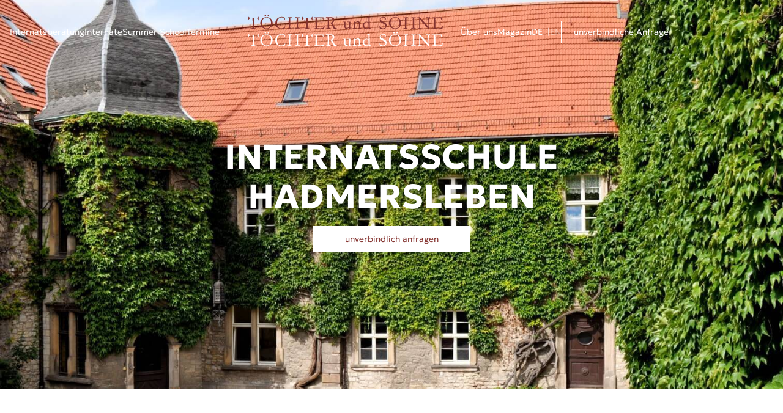

--- FILE ---
content_type: text/html
request_url: https://www.internate.org/internat/internatsschule-hadmersleben
body_size: 30876
content:
<!DOCTYPE html><!-- Last Published: Mon Jan 19 2026 09:58:21 GMT+0000 (Coordinated Universal Time) --><html data-wf-domain="www.internate.org" data-wf-page="650d5178ac1621883f06adf6" data-wf-site="650af15778ac676047259741" lang="de" data-wf-collection="650d5178ac1621883f06add4" data-wf-item-slug="internatsschule-hadmersleben"><head><meta charset="utf-8"/><title>Internatsschule Hadmersleben - Internate.org</title><link rel="alternate" hrefLang="x-default" href="https://www.internate.org/internat/internatsschule-hadmersleben"/><link rel="alternate" hrefLang="de" href="https://www.internate.org/internat/internatsschule-hadmersleben"/><meta content="width=device-width, initial-scale=1" name="viewport"/><link href="https://cdn.prod.website-files.com/650af15778ac676047259741/css/internate-org-253554.webflow.shared.24d43d86c.min.css" rel="stylesheet" type="text/css" integrity="sha384-JNQ9hsuIIZfV7JtWFMGMrmV1PSYPeltlMdlFtySqzef05n2467O3l4Adm16MR5zA" crossorigin="anonymous"/><link href="https://fonts.googleapis.com" rel="preconnect"/><link href="https://fonts.gstatic.com" rel="preconnect" crossorigin="anonymous"/><script src="https://ajax.googleapis.com/ajax/libs/webfont/1.6.26/webfont.js" type="text/javascript"></script><script type="text/javascript">WebFont.load({  google: {    families: ["Merriweather:300,300italic,400,400italic,700,700italic,900,900italic","Droid Serif:400,400italic,700,700italic"]  }});</script><script type="text/javascript">!function(o,c){var n=c.documentElement,t=" w-mod-";n.className+=t+"js",("ontouchstart"in o||o.DocumentTouch&&c instanceof DocumentTouch)&&(n.className+=t+"touch")}(window,document);</script><link href="https://cdn.prod.website-files.com/650af15778ac676047259741/665dcb191f7e7735d87097db_icon.png" rel="shortcut icon" type="image/x-icon"/><link href="https://cdn.prod.website-files.com/650af15778ac676047259741/665dcb6836e438bf83c28912_icon%20big.jpg" rel="apple-touch-icon"/><!-- Google tag (gtag.js) -->
<script async type="fs-cc" fs-cc-categories="analytics"
 src="https://www.googletagmanager.com/gtag/js?id=G-FS1NCD6XXT"></script>
<script type="fs-cc" fs-cc-categories="analytics">
  window.dataLayer = window.dataLayer || [];
  function gtag(){dataLayer.push(arguments);}
  gtag('js', new Date());

  gtag('config', 'G-FS1NCD6XXT');
</script>
<link href="
https://cdn.jsdelivr.net/npm/@splidejs/splide@4.1.4/dist/css/splide.min.css
" rel="stylesheet">

<style>
.splide__track {
  overflow: visible;
}
  .splide__arrow {
    background-image: url(https://cdn.prod.website-files.com/650af15778ac676047259741/655b93e28a84f95b44eb4091_chevron-right-svgrepo-com.svg);
    background-color:transparent;
    background-position: 50%;
    background-repeat: no-repeat;
    background-size: 18px;
    background-attachment: scroll;
    border-radius: 50px;
    width: 1.125rem;
    height: 1.125rem;
    margin-right: 0.5rem;
    padding: 1.125rem;
    transition: all .2s;
    position: static;
    transform: translate(0);
  }
  .splide__pagination__page {
    opacity: .38;
    -webkit-text-fill-color: inherit;
    background-color: #fff;
    background-clip: padding-box;
    border: 0 solid #000;
    border-top: 12px solid transparent;
    border-bottom: 4px solid transparent;
    justify-content: center;
    align-items: center;
    width: 4rem;
    height: 18px;
    margin-left: 0;
    margin-right: 0;
    padding-left: 0;
    transition: all .3s;
    display: flex;
    border-radius:0;
}

.splide__pagination__page.is-active {
    opacity: 1;
    background-color: #fff;
    padding-left: 0;
    transform: scale(1);
    z-index: 1;
  background-clip: padding-box;
}

.splide__pagination__page.hero-slider {
    opacity: 1;
    background-color: #fff;
    height: 2px
}
  .splide:not(.is-overflow) .splide__pagination {
    display: flex;
}
  .splide__pagination {
  	bottom: .75rem;
  }
/* Ensure the disabled state is correctly styled */
.splide__arrow:disabled, 
.splide__arrow[disabled] {
    opacity: 0.18; /* Example: visually indicate the disabled state */
    cursor: default;
  }
/* Override the hover styles for the disabled state */
.splide__arrow:disabled:hover, 
.splide__arrow[disabled]:hover {
    background-color: initial; /* Remove the hover background color */
    color: initial; /* Remove the hover text color */
    opacity: 0.18; /* Keep the disabled opacity */
    cursor: default;
}
  .splide.is-initialized:not(.is-active) .splide__list {
    display: flex;
}
</style>
<!-- Finsweet Cookie Consent -->
<script async src="https://cdn.jsdelivr.net/npm/@finsweet/cookie-consent@1/fs-cc.js" fs-cc-mode="opt-in"></script>
<!-- Finsweet Attributes -->
<script async type="module"
src="https://cdn.jsdelivr.net/npm/@finsweet/attributes@2/attributes.js"
fs-scrolldisable
></script><meta name="robots" content="noindex, follow">
</head><body><div class="cookie-consent"><div id="cookie-banner" fs-cc="banner" class="cookies-overlay"><div class="cookies-container"><div class="padding-global"><div class="cookies-banner"><h4 class="headline-cookie-einstellungen">Cookie-Einstellungen</h4><div class="spacer-medium"></div><p class="paragraph-cookies-message">Wir verwenden Cookies, um unsere Website und Ihre Erfahrung mit den Elektronischen Dienstleistungen von Töchter und Söhne zu optimieren. Klicken Sie auf «Akzeptieren» oder auf «Einstellungen anpassen», um Ihre persönlichen Cookie-Einstellungen vorzunehmen. Ihre Einstellungen laufen nach sechs Monaten ab. Indem Sie Cookies für Marketing- und Analysezwecke akzeptieren, stimmen Sie zu, dass Ihre personenbezogenen Daten (wie in unserer nachstehenden Datenschutzerklärung definiert) in Länder übermittelt oder aus Ländern abgerufen werden können, die möglicherweise nicht das gleiche Datenschutzniveau bieten wie das Land, in dem Sie sich aktuell aufhalten. In allen Fällen, in denen keine Auswahl getroffen wird, gilt die Option «Nicht zustimmen», und es werden lediglich funktionsbezogene Cookies gesetzt. Weitere Einzelheiten über den Umgang mit Cookies und erhobenen Daten sowie zu Ihrem Recht, Ihre Einwilligung jederzeit zu widerrufen, finden Sie in unserer Datenschutzerklärung für Elektronische Dienstleistungen.</p><div class="spacer-huge half-tablet-and-down"></div><div class="cookies-buttons-container"><a fs-cc="open-preferences" href="#" class="button bg-red white-border lower-padding max-width-full-mobile-landscape w-button">Cookie-Einstellungen</a><a fs-cc="deny" href="#" class="button bg-red white-border max-width-full-mobile-landscape w-button">nur Funktionalität</a><a fs-cc="allow" href="#" class="cookie-accept w-button">alle akzeptieren</a></div></div></div></div></div><div fs-cc="preferences" class="cookie-prefs-overlay"><div class="cookie-prefs"><div class="cookie-prefs_form-wrapper w-form"><div fs-cc="close" class="cookie-prefs_close"><img src="https://cdn.prod.website-files.com/650af15778ac676047259741/655cc4c8f8fcc5cd34f719db_x-symbol.svg" loading="lazy" alt="" class="cookie-prefs-close_image"/></div><form id="wf-form-Cookie-Preferences" name="wf-form-Cookie-Preferences" data-name="Cookie Preferences" method="get" class="cookie-prefs_form" data-wf-page-id="650d5178ac1621883f06adf6" data-wf-element-id="b84306f1-eb16-deec-10ba-869c81aefc85"><div class="cookie-prefs_header"><h3 class="cookie-prefs_heading">Cookie-Einstellungen anpassen</h3></div><div class="fs-cc-prefs4_content"><div class="fs-cc-prefs4_option"><div class="fs-cc-prefs4_toggle-wrapper"><div class="fs-cc-prefs4_label">Notwendig</div><div>benötigt</div></div><p class="fs-cc-prefs4_text">Diese Elemente sind erforderlich, um die Grundfunktionen der Website zu ermöglichen.<br/></p></div><div class="fs-cc-prefs4_option"><div class="fs-cc-prefs4_toggle-wrapper"><div class="fs-cc-prefs4_label">Marketing</div><label class="w-checkbox fs-cc-prefs4_checkbox-field"><div class="w-checkbox-input w-checkbox-input--inputType-custom fs-cc-prefs4_checkbox"></div><input id="marketing-2" type="checkbox" name="marketing-2" data-name="Marketing 2" fs-cc-checkbox="marketing" style="opacity:0;position:absolute;z-index:-1"/><span for="marketing-2" class="fs-cc-prefs4_checkbox-label w-form-label">Essential</span></label></div><p class="fs-cc-prefs4_text">Diese Elemente werden verwendet, um Werbung zu liefern, die für Sie und Ihre Interessen relevanter ist.<br/></p></div></div><div class="fs-cc-prefs4_content"><div class="fs-cc-prefs4_option"><div class="fs-cc-prefs4_toggle-wrapper"><div class="fs-cc-prefs4_label">Analytik</div><label class="w-checkbox fs-cc-prefs4_checkbox-field"><div class="w-checkbox-input w-checkbox-input--inputType-custom fs-cc-prefs4_checkbox"></div><input id="analytics-2" type="checkbox" name="analytics-2" data-name="Analytics 2" fs-cc-checkbox="analytics" style="opacity:0;position:absolute;z-index:-1"/><span for="analytics-2" class="fs-cc-prefs4_checkbox-label w-form-label">Essential</span></label></div><p class="fs-cc-prefs4_text">Diese Daten helfen dem Website-Betreiber zu verstehen, wie seine Website funktioniert, wie die Besucher mit der Website interagieren und ob es möglicherweise technische Probleme gibt.<br/></p></div><div class="fs-cc-prefs4_option"><div class="fs-cc-prefs4_toggle-wrapper"><div class="fs-cc-prefs4_label">Personalisierung</div><label class="w-checkbox fs-cc-prefs4_checkbox-field"><div class="w-checkbox-input w-checkbox-input--inputType-custom fs-cc-prefs4_checkbox"></div><input id="personalization-2" type="checkbox" name="personalization-2" data-name="Personalization 2" fs-cc-checkbox="personalization" style="opacity:0;position:absolute;z-index:-1"/><span for="personalization-2" class="fs-cc-prefs4_checkbox-label w-form-label">Essential</span></label></div><p class="fs-cc-prefs4_text">Diese Elemente ermöglichen es der Website, sich an die von Ihnen getroffenen Entscheidungen zu erinnern (z. B. an Ihren Benutzernamen, Ihre Sprache oder die Region, in der Sie sich befinden) und verbesserte, persönlichere Funktionen anzubieten.<br/></p></div></div><div class="fs-cc-prefs4_button-wrapper"><a fs-cc="deny" href="#" class="fs-cc-prefs4_button">Remove all cookies</a><input type="submit" data-wait="Please wait..." fs-cc="submit" class="fs-cc-prefs4_submit w-button" value="Save and submit"/></div></form><div class="w-form-done"><div>Thank you! Your submission has been received!</div></div><div class="w-form-fail"><div>Oops! Something went wrong while submitting the form.</div></div></div></div></div><div class="w-embed"><style>
blockquote {
    font-size: 2.25rem;
    border: 0;
    padding: 0;
    line-height: 1.38;
    position: relative;
		text-indent: -0.75rem;
    margin:0 !important;
}

blockquote:before {
    content: "»";
    position: relative;
    left: -1rem;
}

blockquote:after {
    content: "«";
    position: absolute;
    right: -1rem;
}

blockquote + blockquote {
color: rgba(0, 0, 0, .4);
    margin-top: .75rem !important;
    font-family: "Geologica optimised", sans-serif;
    font-size: .75rem;
    margin-bottom:1.5rem !important;
    		text-indent: 0px;
}
blockquote + blockquote:before, blockquote + blockquote:after  {
content: "";
position:static;
}

@media only screen and (max-width: 991px) {
blockquote {
    padding: 0 1.75rem;
}
blockquote:after {
    right: 0;
}
}

input {
	border-radius:0;
}

select {
    -webkit-appearance: none;
    -moz-appearance: none;
    appearance: none;
    /* Remove default arrow */
    background-image: url('https://cdn.prod.website-files.com/650af15778ac676047259741/660135cbb06c1db7f56b6b69_arrow-down.svg');
    /* Add custom arrow */
    background-repeat:no-repeat;
    background-position: right 8px center;
    background-size:20px 20px;
    border-radius:0;
}

.Paperform__popupcontent {
    padding: 2.5rem;
}

.Paperform__popupwrapper {
    position: absolute;
    top: 0;
    left: 0;
    right: 0;
    z-index: 9434723232;
    padding: 0 30px;
    align-items: center;
}

@media only screen and (max-width:767px) {

.Paperform__popupcontent{
    padding-left: 0;
    padding-right:0;
    padding-top:4rem;
}
.Paperform__popupwrapper {
padding: 0 20px;
}

.Paperform--locked > *:not(.Paperform__popupwrapperParent) {
    display: initial !important;
}

.Paperform__popupwrapper {
    margin-top: 20px;
}

.pflichtfelder {
  left: 1.5rem;
}
}

.Paperform__popupwrapper--active .Paperform__popupcontent {
    border-radius: 0;
}

.Paperform__popupclose {
    max-width: 1024px;
    width: 100%;
    margin: 0 auto;
    position: absolute;
    right: 3rem;
    left: 0;
    display: flex;
    top: 3rem;
}

@media only screen and (max-width:1086px) { 
		.Paperform__popupclose {
			max-width:calc(100% - 60px)
    }
}

@media only screen and (max-width:600px) { 
		.Paperform__popupclose {
    max-width: 100%;
    width: 100%;
    margin: 0 auto;
    position: absolute;
    right: 0;
    left: 0;
    display: flex;
    top: 1rem;
    margin-right: 2.5rem;
}
}

.Paperform__popupclose div {
    width: 14px;
}

.Paperform__popupclose1 {
    border-bottom: 2px solid var(--red);
    -webkit-transform: rotate(45deg);
    transform: rotate(45deg);
    position: absolute;
    right: 0;
    left:auto;
    top: 0;
    margin-top: 13px;
    width: 100%;
}

.Paperform__popupclose2 {
    border-bottom: 2px solid var(--red);
    -webkit-transform: rotate(-45deg);
    transform: rotate(-45deg);
    position: absolute;
    right: 0;
    left:auto;
    top: 0;
    width: 100%;
    margin-top: 13px;
}

/* Apply "..." after 3 lines of text */
.text-style-5lines {
    display: -webkit-box;
    -webkit-box-orient: vertical;
    overflow: hidden;
    text-overflow: ellipsis;
    -webkit-line-clamp: 5;
    width: 100%;
	
}
.w-richtext h1,
.w-richtext h2,
.w-richtext h5,
.w-richtext h6,
.w-richtext p,
.w-richtext blockquote {
    margin-bottom: 1.5rem;
}
.w-richtext h3 {
margin-bottom: 1rem;
}
.w-richtext h4 {
margin-bottom: 0.75rem;
}
.w-richtext ul, .w-richtext ol {
margin-bottom:1.5rem
}
.w-richtext h2 strong {
font-weight:600;
} 

@media only screen and (max-width:991px) {
	.splide__pagination li {
  	padding:0;
  } 
}

.background-color-red p a {
	color:inherit;
}

/* Apply to all elements */
* {
    -webkit-tap-highlight-color: rgba(132, 51, 47, 0.3);
}

.about-internate-grid_internat:hover .about-internate_image-overlay {
opacity:60%;
}

.internate-a-z_link:hover div:nth-of-type(2) {
text-decoration:underline;
}

.w-dyn-item:has( > .internat-at-a-glance_attribute-value_list) {
display:inline;
margin-right:0.25rem;
}

.w-dyn-item:has( > .internat-at-a-glance_attribute-value_list):nth-of-type(n+2):before {
content: "/";
padding-right:0.25rem;
}

/* Hover animation for .about-internate-grid_internat element */
.about-internate-grid_internat {
  transform: scale(1, 1);
  transition: transform 0.2s ease-in-out;
}

.about-internate-grid_internat:hover {
  transform: scale(1.025, 1.025);
}

/* Hover animation for .about-internate_image-overlay element */
.about-internate_image-overlay {
  opacity: 0.4; /* 40% opacity by default */
  transition: opacity 0.2s ease-in-out;
}

.about-internate-grid_internat:hover .about-internate_image-overlay {
  opacity: 0.5; /* 50% opacity on hover */
}

.about-internate-grid_internat.weitere-laender:hover .about-internate_image-overlay {
  opacity: initial; /* 50% opacity on hover */
}

</style></div></div><div class="page-wrapper"><div data-wf--navigation--variant="base" data-animation="over-left" data-collapse="medium" data-duration="200" data-easing="ease-in-out" data-easing2="ease-in-out" role="banner" class="navigation w-nav"><div class="w-embed"><style>


@media only screen and (min-width:992px) { 
.navigation-dropdown_link:hover .navigation-dropdown_toggle .navigation_link, .navigation_links-cluster > .navigation_link:hover, .navigation_dropdown > .navigation_link:hover{
text-decoration:underline;
text-underline-offset: 0.5rem;
}
.navigation_link.w--current {
	color:var(--white);
}
}
@media only screen and (max-width:991px) { 
.navigation_dropdown.w--open {
display:flex;
flex-direction:column;
gap:1.25rem;
align-items:flex-start;
}
.navigation_dropdown .navigation_link {
		color: #84332f99;
	}
}
@media only screen and (max-width:80em) and (min-width:62em) { 
	.navigation_container {
  	font-size:0.75rem;
  }
  .navigation_links-cluster {
  min-width:20rem;
  grid-column-gap:1.125rem;
  font-size:0.875rem
   }
   .navigation .padding-global {
   padding-left:1rem;
   padding-right:1rem;
   }
   .navigation_cta {
   font-size:0.875rem;
   padding:0.5rem 1.25rem;
   }
  
}
.w-locales-item:not(:last-child)::after {
    content: "|";
    color:#fff;
    padding-left:0.5rem;
}
.w-locales-item:has(.locales_mobile_locale):not(:last-child)::after {
    color:#84332f;
}

.w-variant-0c1567bb-bd00-9598-fb9b-8f5083fc51f9 .w-locales-item:not(:last-child)::after {
color:var(--red);
}
</style></div><div fs-scrolldisable-element="preserve" class="padding-global"><div class="container-xl"><div class="navigation_container"><nav role="navigation" class="nav-menu w-nav-menu"><div fs-scrolldisable-element="preserve" class="overflow-scroll-mob height-screen scroll_div"><div class="navigation_top-section-mobile"><div fs-scrolldisable-element="enable" class="close-burger_svg w-embed"><a href="#" style="color:#84332f;height:1.125rem"><svg width="100%" height="100%" viewBox="0 0 20 20" xmlns="http://www.w3.org/2000/svg">
  <line x1="1" y1="1" x2="17" y2="17" stroke=currentColor stroke-width="2" />
  <line x1="1" y1="17" x2="17" y2="1" stroke=currentColor stroke-width="2" />
</svg></a></div><a href="/" class="navigation_mobile-logo-container w-inline-block"><img src="https://cdn.prod.website-files.com/650af15778ac676047259741/6540f403d555d364c28688b5_logo-rot.svg" loading="lazy" alt="" class="logo_toechter-und-soehne mobile-menu is-red open-menu"/></a><a href="/kontakt" class="navigation_contact-us w-inline-block"><div class="navigation-contact-us_logo red open-menu w-embed"><svg width="32" height="32" viewBox="0 0 34 27" xmlns="http://www.w3.org/2000/svg" xmlns:xlink="http://www.w3.org/1999/xlink">
    <defs>
        <path id="rowvnj5q1a" d="M0 0h19.865v19.584H0z"/>
    </defs>
    <g fill="currentColor" fill-rule="evenodd">
        <path d="m21.926 24.63-6.431-6.517 3.215-2.935-.04-.039-.657-.647-5.81 5.298c-.428.38-1.086.38-1.473 0l-9.026-8.12h14.062c-.194-.306-.388-.648-.581-.953H.465c-.271 0-.465.23-.465.457v14.6c0 .266.233.457.464.457H22.39c.271 0 .465-.23.465-.457v-7.357c-.31-.191-.658-.382-.968-.61v6.823h.039zM.968 12.28 7.4 18.114.968 24.631v-12.35zm.659 13.037 6.508-6.556 1.937 1.754c.387.343.891.533 1.395.533s1.008-.19 1.395-.533l1.937-1.754 6.508 6.556H1.627z" fill="currentColor"/>
        <g transform="translate(14.135 .054)">
            <mask id="2xc9puh2ab" fill="currentColor">
                <use xlink:href="#rowvnj5q1a"/>
            </mask>
            <path d="m18.752 13.104-3.72-1.906c-.89-.457-1.976-.23-2.557.571l-.93 1.183c-.89-.533-1.742-1.105-2.71-2.058-1.008-.992-1.59-1.791-2.131-2.707l1.162-.914c.775-.61 1.008-1.677.58-2.517L6.55 1.096A2.099 2.099 0 0 0 5.233.067c-.58-.152-1.162-.039-1.666.267L1.203 1.897a2.732 2.732 0 0 0-1.2 2.363c.038.648.115 1.564.31 2.249.735 2.744 2.478 5.566 4.88 7.966 2.442 2.402 5.307 4.078 8.096 4.804.659.19 1.627.266 2.285.305h.154a2.66 2.66 0 0 0 2.247-1.22l1.55-2.363c.31-.495.427-1.067.27-1.6-.152-.574-.5-1.03-1.043-1.297zm0 2.363-1.55 2.363c-.31.496-.852.762-1.433.762h-.116c-.62-.038-1.51-.114-2.091-.266-2.635-.687-5.346-2.288-7.631-4.575-2.285-2.248-3.95-4.955-4.649-7.509-.154-.572-.233-1.449-.27-2.058-.04-.61.232-1.182.774-1.524L4.15 1.096c.193-.115.387-.19.62-.19.077 0 .194 0 .271.038.31.076.542.267.698.533l1.897 3.66a1.05 1.05 0 0 1-.31 1.335l-1.51 1.143c-.194.152-.233.381-.117.61.62 1.106 1.279 2.097 2.479 3.28 1.162 1.143 2.17 1.79 3.292 2.401a.49.49 0 0 0 .62-.114l1.202-1.486c.31-.42.891-.533 1.356-.306l3.72 1.906c.27.152.464.382.541.687.036.302-.001.645-.157.874z" fill="currentColor"/>
        </g>
    </g>
</svg></div></a></div><div fs-scrolldisable-element="preserve" class="navigation-mobile_content-wrapper"><div class="w-layout-grid navigation_grid"><div id="w-node-_00387231-ce27-3be9-e646-a04b393fddac-393fdda6" class="navigation_links-cluster"><div data-hover="true" data-delay="250" data-w-id="00387231-ce27-3be9-e646-a04b393fddad" class="navigation-dropdown_link w-dropdown"><div class="navigation-dropdown_toggle w-dropdown-toggle"><a href="/internatsberatung" class="navigation_link w-inline-block"><div class="navigation_link">Internatsberatung</div></a><div class="dropdown-toggle_icon w-icon-dropdown-toggle"></div></div><nav class="navigation_dropdown w-dropdown-list"><a href="/internatsberatung/beratung" class="navigation_link w-nav-link">Beratung</a><a href="/internatsberatung/bewerbung" class="navigation_link w-nav-link">Bewerbung</a><a href="/internatsberatung/beyond-boarding" class="navigation_link w-nav-link">Beyond Boarding</a><a href="/internatsberatung/budget-kosten" class="navigation_link w-nav-link">Budget/Kosten</a></nav></div><div data-hover="true" data-delay="250" data-w-id="00387231-ce27-3be9-e646-a04b393fddb8" class="navigation-dropdown_link w-dropdown"><div class="navigation-dropdown_toggle w-dropdown-toggle"><a href="/internate" class="navigation_link">Internate</a><div class="dropdown-toggle_icon w-icon-dropdown-toggle"></div></div><nav class="navigation_dropdown w-dropdown-list"><a href="/internate/internatssuche" class="navigation_link w-nav-link">Internatssuche</a><a href="/internate/laender" class="navigation_link w-nav-link">Nach Ländern</a><a href="/internate/sport" class="navigation_link w-nav-link">Nach Sportarten</a><a href="/internate/schwerpunkte" class="navigation_link w-nav-link">Nach Schwerpunkten</a></nav></div><a href="/summer-school" class="navigation_link w-nav-link">Summer School</a><div data-hover="true" data-delay="250" data-w-id="00387231-ce27-3be9-e646-a04b393fddc7" class="navigation-dropdown_link w-dropdown"><div class="navigation-dropdown_toggle w-dropdown-toggle"><div class="navigation_link">Termine</div><div class="dropdown-toggle_icon w-icon-dropdown-toggle"></div></div><nav class="navigation_dropdown w-dropdown-list"><a href="/termine/beratertage" class="navigation_link w-nav-link">Beratertage</a><a href="/termine/infoveranstaltungen" class="navigation_link w-nav-link">Infoveranstaltungen</a><a href="/termine/schulen-zu-besuch" class="navigation_link w-nav-link">Schulen zu Besuch</a><a href="/termine/camp-auf-sylt" class="navigation_link w-nav-link">Camp auf Sylt</a></nav></div></div><div class="navigation-links_brand"><a href="/" class="navigation_logo w-nav-brand"><img src="https://cdn.prod.website-files.com/650af15778ac676047259741/6540f403d555d364c28688b5_logo-rot.svg" loading="lazy" alt="" class="image-logo_toechter-und-soehne is-red"/><img src="https://cdn.prod.website-files.com/650af15778ac676047259741/653eab1caf768d7a0c94e482_logo-weiss%20(1).svg" loading="lazy" alt="" class="image-logo_toechter-und-soehne"/></a></div><div id="w-node-_00387231-ce27-3be9-e646-a04b393fddd5-393fdda6" class="navigation_links-cluster is-right-side"><div data-hover="true" data-delay="250" data-w-id="00387231-ce27-3be9-e646-a04b393fddd6" class="navigation-dropdown_link w-dropdown"><div class="navigation-dropdown_toggle w-dropdown-toggle"><div class="navigation_link">Über uns</div><div class="dropdown-toggle_icon w-icon-dropdown-toggle"></div></div><nav class="navigation_dropdown w-dropdown-list"><a href="/ueber-uns/unsere-geschichte" class="navigation_link w-nav-link">Unsere Geschichte</a><a href="/ueber-uns/team" class="navigation_link w-nav-link">Team</a><a href="/ueber-uns/referenzen" class="navigation_link w-nav-link">Referenzen</a><a href="/ueber-uns/presse" class="navigation_link w-nav-link">Presse</a></nav></div><a href="/magazin" class="navigation_link w-nav-link">Magazin</a><div class="w-locales-list"><div role="list" class="locales_desktop w-locales-items"><div role="listitem" class="w-locales-item"><a hreflang="de" href="/internat/internatsschule-hadmersleben" aria-current="page" class="locales_desktop_locale w--current">de</a></div><div role="listitem" class="w-locales-item"><a hreflang="en" href="/en" class="locales_desktop_locale">en</a></div></div></div><div class="navigation_lang-chooser desktop"><div class="lang-chooser_de"><a href="#" class="lang-chooser_link">DE</a></div><div class="lang-chooser_spacer"><div>|</div></div><div class="lang-chooser_en"><a href="#" class="lang-chooser_link">EN</a></div></div><a href="#" class="navigation_cta contact-us w-button">unverbindliche Anfrage</a></div></div><div class="navigation_lang-social-mobile"><div data-hover="false" data-delay="0" data-w-id="7bc72fbb-ca91-3d5f-d705-12d9d9fc5be4" class="lang-chooser_dropdown w-dropdown"><div class="lang-chooser_dropdown-toggle w-dropdown-toggle"><div class="lang-chooser_icon w-icon-dropdown-toggle"></div><div>DE</div></div><nav class="lang-chooser_dropdown-list w-dropdown-list"><div class="navigation_lang-chooser mobile"><div class="w-locales-list"><div role="list" class="locales_mobile w-locales-items"><div role="listitem" class="w-locales-item"><a hreflang="de" href="/internat/internatsschule-hadmersleben" aria-current="page" class="locales_mobile_locale w--current">de</a></div><div role="listitem" class="w-locales-item"><a hreflang="en" href="/en" class="locales_mobile_locale">en</a></div></div></div></div></nav></div><div class="lang-social_socials"><a href="https://www.linkedin.com/company/t%C3%B6chter-und-s%C3%B6hne/" target="_blank" class="lang-social_social-link w-inline-block"><img src="https://cdn.prod.website-files.com/650af15778ac676047259741/654a38020cab76fe6c99744b_icons8-linkedin.svg" loading="lazy" alt=""/></a></div></div><div class="navigation_bottom-section-mobile"><div class="navigation_bottom-section-heading">Top Themen</div><div class="spacer-small"></div><div class="green-section_topics-container"><a href="/internate/deutschland" class="topics_button w-inline-block"><div class="topics-button_text">Internate in Deutschland</div></a><a href="/internate/eliteinternate" class="topics_button w-inline-block"><div class="topics-button_text">Elite Internate</div></a><a href="#" class="topics_button w-inline-block"><div class="topics-button_text">Internate in England</div></a><a href="/internate/ib" class="topics_button w-inline-block"><div class="topics-button_text">IB Internate</div></a><a href="/internate/maedcheninternate" class="topics_button w-inline-block"><div class="topics-button_text">Mädcheninternate</div></a><a href="/internate/usa" class="topics_button w-inline-block"><div class="topics-button_text">Internate in den USA</div></a><a href="/internate/a-level" class="topics_button w-inline-block"><div class="topics-button_text">A-Level Internate</div></a><a href="/internate/jungeninternate" class="topics_button w-inline-block"><div class="topics-button_text">Jungeninternate</div></a><a href="/internate/schweiz" class="topics_button w-inline-block"><div class="topics-button_text">Internate in der Schweiz und Österreich</div></a><a href="/internate/kanada" class="topics_button w-inline-block"><div class="topics-button_text">Internate in Kanada</div></a></div><div class="spacer-small"></div><p class="navigation_bottom-section-heading">© 2025 all rights reserved | <a href="/impressum" class="footer-bottom_link">Impressum</a> | <a href="/datenschutz" class="footer-bottom_link">Datenschutz</a></p></div></div><div class="w-embed"><style>
.scroll_div {
  -ms-overflow-style: none; /* for Internet Explorer, Edge */
  scrollbar-width: none; /* for Firefox */
  overflow-y: scroll; 
}

.scroll_div::-webkit-scrollbar {
  display: none; /* for Chrome, Safari, and Opera */
}
</style></div></div></nav><div class="menu-button w-nav-button"><div fs-scrolldisable-element="disable" class="w-embed"><svg width="25" height="14" viewBox="0 0 26 14" xmlns="http://www.w3.org/2000/svg">
    <g stroke="currentColor" stroke-width="1.219" fill="none" fill-rule="evenodd">
        <path d="M.5.792h25.049M.5 6.927h25.049M.5 13.062h25.049"/>
    </g>
</svg></div></div><a href="/" class="navigation_mobile-logo-container w-inline-block"><img src="https://cdn.prod.website-files.com/650af15778ac676047259741/653eab1caf768d7a0c94e482_logo-weiss%20(1).svg" loading="lazy" alt="" class="logo_toechter-und-soehne mobile-menu"/><img src="https://cdn.prod.website-files.com/650af15778ac676047259741/6540f403d555d364c28688b5_logo-rot.svg" loading="lazy" alt="" class="logo_toechter-und-soehne mobile-menu is-red"/></a><a aria-label="kontakt" href="#" class="navigation_contact-us contact-us w-inline-block"><div class="navigation-contact-us_logo w-embed"><svg width="32" height="32" viewBox="0 0 34 27" xmlns="http://www.w3.org/2000/svg" xmlns:xlink="http://www.w3.org/1999/xlink">
    <defs>
        <path id="rowvnj5q1a" d="M0 0h19.865v19.584H0z"/>
    </defs>
    <g fill="currentColor" fill-rule="evenodd">
        <path d="m21.926 24.63-6.431-6.517 3.215-2.935-.04-.039-.657-.647-5.81 5.298c-.428.38-1.086.38-1.473 0l-9.026-8.12h14.062c-.194-.306-.388-.648-.581-.953H.465c-.271 0-.465.23-.465.457v14.6c0 .266.233.457.464.457H22.39c.271 0 .465-.23.465-.457v-7.357c-.31-.191-.658-.382-.968-.61v6.823h.039zM.968 12.28 7.4 18.114.968 24.631v-12.35zm.659 13.037 6.508-6.556 1.937 1.754c.387.343.891.533 1.395.533s1.008-.19 1.395-.533l1.937-1.754 6.508 6.556H1.627z" fill="currentColor"/>
        <g transform="translate(14.135 .054)">
            <mask id="2xc9puh2ab" fill="currentColor">
                <use xlink:href="#rowvnj5q1a"/>
            </mask>
            <path d="m18.752 13.104-3.72-1.906c-.89-.457-1.976-.23-2.557.571l-.93 1.183c-.89-.533-1.742-1.105-2.71-2.058-1.008-.992-1.59-1.791-2.131-2.707l1.162-.914c.775-.61 1.008-1.677.58-2.517L6.55 1.096A2.099 2.099 0 0 0 5.233.067c-.58-.152-1.162-.039-1.666.267L1.203 1.897a2.732 2.732 0 0 0-1.2 2.363c.038.648.115 1.564.31 2.249.735 2.744 2.478 5.566 4.88 7.966 2.442 2.402 5.307 4.078 8.096 4.804.659.19 1.627.266 2.285.305h.154a2.66 2.66 0 0 0 2.247-1.22l1.55-2.363c.31-.495.427-1.067.27-1.6-.152-.574-.5-1.03-1.043-1.297zm0 2.363-1.55 2.363c-.31.496-.852.762-1.433.762h-.116c-.62-.038-1.51-.114-2.091-.266-2.635-.687-5.346-2.288-7.631-4.575-2.285-2.248-3.95-4.955-4.649-7.509-.154-.572-.233-1.449-.27-2.058-.04-.61.232-1.182.774-1.524L4.15 1.096c.193-.115.387-.19.62-.19.077 0 .194 0 .271.038.31.076.542.267.698.533l1.897 3.66a1.05 1.05 0 0 1-.31 1.335l-1.51 1.143c-.194.152-.233.381-.117.61.62 1.106 1.279 2.097 2.479 3.28 1.162 1.143 2.17 1.79 3.292 2.401a.49.49 0 0 0 .62-.114l1.202-1.486c.31-.42.891-.533 1.356-.306l3.72 1.906c.27.152.464.382.541.687.036.302-.001.645-.157.874z" fill="currentColor"/>
        </g>
    </g>
</svg></div><div class="navigation-contact-us_logo red w-embed"><svg width="32" height="32" viewBox="0 0 34 27" xmlns="http://www.w3.org/2000/svg" xmlns:xlink="http://www.w3.org/1999/xlink">
    <defs>
        <path id="rowvnj5q1a" d="M0 0h19.865v19.584H0z"/>
    </defs>
    <g fill="currentColor" fill-rule="evenodd">
        <path d="m21.926 24.63-6.431-6.517 3.215-2.935-.04-.039-.657-.647-5.81 5.298c-.428.38-1.086.38-1.473 0l-9.026-8.12h14.062c-.194-.306-.388-.648-.581-.953H.465c-.271 0-.465.23-.465.457v14.6c0 .266.233.457.464.457H22.39c.271 0 .465-.23.465-.457v-7.357c-.31-.191-.658-.382-.968-.61v6.823h.039zM.968 12.28 7.4 18.114.968 24.631v-12.35zm.659 13.037 6.508-6.556 1.937 1.754c.387.343.891.533 1.395.533s1.008-.19 1.395-.533l1.937-1.754 6.508 6.556H1.627z" fill="currentColor"/>
        <g transform="translate(14.135 .054)">
            <mask id="2xc9puh2ab" fill="currentColor">
                <use xlink:href="#rowvnj5q1a"/>
            </mask>
            <path d="m18.752 13.104-3.72-1.906c-.89-.457-1.976-.23-2.557.571l-.93 1.183c-.89-.533-1.742-1.105-2.71-2.058-1.008-.992-1.59-1.791-2.131-2.707l1.162-.914c.775-.61 1.008-1.677.58-2.517L6.55 1.096A2.099 2.099 0 0 0 5.233.067c-.58-.152-1.162-.039-1.666.267L1.203 1.897a2.732 2.732 0 0 0-1.2 2.363c.038.648.115 1.564.31 2.249.735 2.744 2.478 5.566 4.88 7.966 2.442 2.402 5.307 4.078 8.096 4.804.659.19 1.627.266 2.285.305h.154a2.66 2.66 0 0 0 2.247-1.22l1.55-2.363c.31-.495.427-1.067.27-1.6-.152-.574-.5-1.03-1.043-1.297zm0 2.363-1.55 2.363c-.31.496-.852.762-1.433.762h-.116c-.62-.038-1.51-.114-2.091-.266-2.635-.687-5.346-2.288-7.631-4.575-2.285-2.248-3.95-4.955-4.649-7.509-.154-.572-.233-1.449-.27-2.058-.04-.61.232-1.182.774-1.524L4.15 1.096c.193-.115.387-.19.62-.19.077 0 .194 0 .271.038.31.076.542.267.698.533l1.897 3.66a1.05 1.05 0 0 1-.31 1.335l-1.51 1.143c-.194.152-.233.381-.117.61.62 1.106 1.279 2.097 2.479 3.28 1.162 1.143 2.17 1.79 3.292 2.401a.49.49 0 0 0 .62-.114l1.202-1.486c.31-.42.891-.533 1.356-.306l3.72 1.906c.27.152.464.382.541.687.036.302-.001.645-.157.874z" fill="currentColor"/>
        </g>
    </g>
</svg></div></a></div></div></div><a aria-label="kontakt" href="#" class="floating-contact hide w-inline-block"><div class="contact-icon w-embed"><svg width="100%" height="100%" viewBox="0 0 34 27" xmlns="http://www.w3.org/2000/svg" xmlns:xlink="http://www.w3.org/1999/xlink">
    <defs>
        <path id="rowvnj5q1a" d="M0 0h19.865v19.584H0z"/>
    </defs>
    <g fill="currentColor" fill-rule="evenodd">
        <path d="m21.926 24.63-6.431-6.517 3.215-2.935-.04-.039-.657-.647-5.81 5.298c-.428.38-1.086.38-1.473 0l-9.026-8.12h14.062c-.194-.306-.388-.648-.581-.953H.465c-.271 0-.465.23-.465.457v14.6c0 .266.233.457.464.457H22.39c.271 0 .465-.23.465-.457v-7.357c-.31-.191-.658-.382-.968-.61v6.823h.039zM.968 12.28 7.4 18.114.968 24.631v-12.35zm.659 13.037 6.508-6.556 1.937 1.754c.387.343.891.533 1.395.533s1.008-.19 1.395-.533l1.937-1.754 6.508 6.556H1.627z" fill="currentColor"/>
        <g transform="translate(14.135 .054)">
            <mask id="2xc9puh2ab" fill="currentColor">
                <use xlink:href="#rowvnj5q1a"/>
            </mask>
            <path d="m18.752 13.104-3.72-1.906c-.89-.457-1.976-.23-2.557.571l-.93 1.183c-.89-.533-1.742-1.105-2.71-2.058-1.008-.992-1.59-1.791-2.131-2.707l1.162-.914c.775-.61 1.008-1.677.58-2.517L6.55 1.096A2.099 2.099 0 0 0 5.233.067c-.58-.152-1.162-.039-1.666.267L1.203 1.897a2.732 2.732 0 0 0-1.2 2.363c.038.648.115 1.564.31 2.249.735 2.744 2.478 5.566 4.88 7.966 2.442 2.402 5.307 4.078 8.096 4.804.659.19 1.627.266 2.285.305h.154a2.66 2.66 0 0 0 2.247-1.22l1.55-2.363c.31-.495.427-1.067.27-1.6-.152-.574-.5-1.03-1.043-1.297zm0 2.363-1.55 2.363c-.31.496-.852.762-1.433.762h-.116c-.62-.038-1.51-.114-2.091-.266-2.635-.687-5.346-2.288-7.631-4.575-2.285-2.248-3.95-4.955-4.649-7.509-.154-.572-.233-1.449-.27-2.058-.04-.61.232-1.182.774-1.524L4.15 1.096c.193-.115.387-.19.62-.19.077 0 .194 0 .271.038.31.076.542.267.698.533l1.897 3.66a1.05 1.05 0 0 1-.31 1.335l-1.51 1.143c-.194.152-.233.381-.117.61.62 1.106 1.279 2.097 2.479 3.28 1.162 1.143 2.17 1.79 3.292 2.401a.49.49 0 0 0 .62-.114l1.202-1.486c.31-.42.891-.533 1.356-.306l3.72 1.906c.27.152.464.382.541.687.036.302-.001.645-.157.874z" fill="currentColor"/>
        </g>
    </g>
</svg></div><div class="hide"><div class="js-css w-embed w-script"><style>

.floating-contact.show {
animation: fade-in 200ms forwards;
}
.floating-contact.hiding {
animation: fade-out 200ms forwards;
}

@keyframes fade-in {

0% {
 opacity:0;
}
100% {
opacity:100;
}

}

@keyframes fade-out {

0% {
 opacity:100;
}
100% {
opacity:0;
}

}

</style>

<script>

document.addEventListener("DOMContentLoaded", () => {
const floatingContactButton = document.querySelector(".floating-contact")
const isHidden = (el) => {
return el.classList.contains("hide")
}

// Check if screen is wider than 768px
const isDesktop = () => window.innerWidth > 768

document.addEventListener("scroll", _.throttle((e) => {
// Only run on desktop screens
if (!isDesktop()) return

if (window.scrollY > 160 && isHidden(floatingContactButton)) {
floatingContactButton.classList.remove("hide")
floatingContactButton.classList.add("show")
}
if (window.scrollY < 60 && !isHidden(floatingContactButton)) {
floatingContactButton.classList.remove("show")
floatingContactButton.classList.add("hiding")
floatingContactButton.addEventListener("animationend", (e) => {
	floatingContactButton.classList.remove("hiding")
  floatingContactButton.classList.add("hide")
}, {once:true})
}
}), 500)

floatingContactButton.addEventListener("click", (e) => {
// Only run on desktop screens
if (!isDesktop()) return

Paperform.popup('uuo3xprx');
createRequiredText();
floatingContactButton.classList.remove("show")
 floatingContactButton.classList.add("hide")
})

// Hide button on mobile/tablet screens and show on desktop
const handleResize = () => {
if (!isDesktop()) {
floatingContactButton.classList.remove("show", "hiding")
floatingContactButton.classList.add("hide")
}
}

// Listen for window resize events
window.addEventListener("resize", _.throttle(handleResize, 250))

// Initial check
handleResize()
})

</script></div></div></a></div><main class="main-wrapper"><section class="section_hero"><img loading="lazy" src="https://cdn.prod.website-files.com/650d517769f74cc160c183b4/685bf3b32fbdc60359a92bf7_-5iPousYlfbnvAD8JhpS6H5lhJaUVDR6dnzBLnAfztU.jpeg" alt="Schulhof-Internatsschule-Hadmersleben.jpg" class="hero_image internat"/><img loading="lazy" sizes="100vw" srcset="https://cdn.prod.website-files.com/650af15778ac676047259741/65e18e9b9f21429dc406007d_2023-04-26-landing-page-02-retouched-p-500.avif 500w, https://cdn.prod.website-files.com/650af15778ac676047259741/65e18e9b9f21429dc406007d_2023-04-26-landing-page-02-retouched-p-800.avif 800w, https://cdn.prod.website-files.com/650af15778ac676047259741/65e18e9b9f21429dc406007d_2023-04-26-landing-page-02-retouched-p-1080.avif 1080w, https://cdn.prod.website-files.com/650af15778ac676047259741/65e18e9b9f21429dc406007d_2023-04-26-landing-page-02-retouched.avif 1800w" alt="" src="https://cdn.prod.website-files.com/650af15778ac676047259741/65e18e9b9f21429dc406007d_2023-04-26-landing-page-02-retouched.avif" class="hero_image w-condition-invisible"/><div class="hero_image-overlay"></div><div class="hero_content"><div class="padding-global"><div class="container-xsmall text-color-white align-center"><h1 class="hero_title internat-name">Internatsschule Hadmersleben</h1><div class="spacer-small"></div><a href="#" class="button background-color-white text-color-red inquire-internat w-button">unverbindlich anfragen</a></div></div></div></section><div class="section_internat-bio w-condition-invisible"><div class="padding-section-small"><div class="padding-global"><div class="container-small"><div class="w-condition-invisible"><div class="spacer-large half-mobile"></div><h2>DiE Schule über sich</h2><div class="spacer-medium"></div></div><p class="about-internate_subheading w-condition-invisible w-dyn-bind-empty"></p><div class="spacer-medium w-condition-invisible"></div><div class="about-internate_description w-condition-invisible w-dyn-bind-empty w-richtext"></div><div class="expandable-wrapper"><div class="expandable_more-info-button internate-description w-condition-invisible">Mehr lesen <span class="font_geologica">››</span></div><div class="expandable_close-more-info-button internate-description w-condition-invisible">Weniger ‹‹</div><div class="w-condition-invisible w-embed w-script"><style>

.about-internate_description {
  width: 100%;
  display: -webkit-box;
  -webkit-box-orient: vertical;
  -webkit-line-clamp: 5;
  overflow: hidden;
  text-overflow:ellipsis;
  height:124px;
}

.about-internate_description--expanded {
  display: block;
  -webkit-box-orient: unset;
  -webkit-line-clamp: unset;
}

</style>

<script src="https://cdn.jsdelivr.net/npm/gsap@3.9.0/dist/gsap.min.js"></script>
<script>

const descriptionExpandable = () => {
// Grab the elements
const moreInfoButton = document.querySelector('.expandable_more-info-button');
const closeButton = document.querySelector('.expandable_close-more-info-button');
const description = document.querySelector('.about-internate_description');

// Initially hide the close button
closeButton.style.display = 'none';

// Function to expand the description
function expandDescription() {
  // Hide the more info button and show the close button
  moreInfoButton.style.display = 'none';
  closeButton.style.display = 'inline-block';

  // Immediately apply expanded class to measure the full natural height
  description.classList.add('about-internate_description--expanded');
  const fullHeight = description.scrollHeight + "px";

  // Apply the start state for the animation with GSAP
  gsap.fromTo(description, {
    height: description.clientHeight + "px" // Starting height
  }, {
    height: fullHeight, // End height
    duration: 0.5,
    onComplete: () => {
      // Remove fixed height after expansion to maintain responsiveness
      description.style.height = 'auto';
    }
  });
}

// Function to collapse the description
function collapseDescription() {
  // Show the more info button and hide the close button
  moreInfoButton.style.display = 'inline-block';
  closeButton.style.display = 'none';

  // Measure the full height for reference in animation
  const fullHeight = description.scrollHeight + "px";
  description.style.height = fullHeight;

  // Delay removal of class to ensure we animate from full height
  requestAnimationFrame(() => {
    description.classList.remove('about-internate_description--expanded');
    
    // Animate back to the original clamped height
    gsap.to(description, {
      height: "124px", // You might adjust this based on your clamped height or a specific height if known
      duration: 0.5,
      onComplete: () => {
        // Reset styles post-animation
        description.style.height = ''; // Clear inline height
      }
    });
  });
}

// Event listeners for the buttons
moreInfoButton.addEventListener('click', expandDescription);
closeButton.addEventListener('click', collapseDescription);

}

descriptionExpandable();

</script></div></div></div></div></div></div><div class="section_internat-gallery padding-bottom padding-large w-condition-invisible"><div class="splide internat_gallery w-condition-invisible"><div class="internat-gallery_list-wrapper splide__track w-dyn-list"><script type="text/x-wf-template" id="wf-template-bfa04f1b-49e5-8760-74b3-a3dfaea6a37d">%3Cdiv%20role%3D%22listitem%22%20class%3D%22internat-gallery_collection-item%20splide__slide%20w-dyn-item%20w-dyn-repeater-item%22%3E%3Ca%20href%3D%22%23%22%20class%3D%22internat-gallery_lightbox%20w-inline-block%20w-dyn-bind-empty%20w-lightbox%22%3E%3Cimg%20alt%3D%22%22%20loading%3D%22lazy%22%20src%3D%22%22%20class%3D%22internat-gallery_image%20w-dyn-bind-empty%22%2F%3E%3Cscript%20type%3D%22application%2Fjson%22%20class%3D%22w-json%22%3E%7B%0A%20%20%22items%22%3A%20%5B%5D%2C%0A%20%20%22group%22%3A%20%22internat_gallery%22%0A%7D%3C%2Fscript%3E%3C%2Fa%3E%3C%2Fdiv%3E</script><div role="list" class="internat-gallery_list splide__list w-dyn-items w-dyn-hide"></div><div class="w-dyn-empty"><div>No items found.</div></div></div><div class="spacer-small"></div><div class="splide__arrows"><div class="splide__arrow splide__arrow--prev"></div><div class="splide__arrow splide__arrow--next"></div></div></div><div class="w-embed"><style>
@media only screen and (min-width:992px) {
.splide.internat_gallery {
		margin-left: calc((100vw - 44rem) / 2)
}
}
@media only screen and (max-width:991px) {
.internat-gallery_list-wrapper {
		margin-left: 0
}
}
</style></div></div><div class="section_internat-quote w-condition-invisible"><div class="padding-section-small"><div class="padding-global"><div class="container-small"><div class="internat-quote_container"><div class="position-relative"><div class="internat-quote_text w-dyn-bind-empty"></div><div class="internat-quote_quotation-mark open">»</div></div><div class="internat-quote_author w-dyn-bind-empty"></div></div></div></div></div></div><div class="section_internat-video w-condition-invisible"><div class="padding-section-small"><div class="padding-global ignore-mobile-landscape-down"><div class="container-small"><div class="internat-video w-condition-invisible w-embed w-iframe"><iframe width="100%" height="100%" src="https://www.youtube.com/embed/" frameborder="0" allow="accelerometer; autoplay; clipboard-write; encrypted-media; gyroscope; picture-in-picture" allowfullscreen></iframe></div></div></div></div></div><div class="section_internat-at-a-glance"><div class="padding-top padding-large"></div><div class="padding-top padding-large"></div><div class="padding-global"><div class="container-small"><h2>Auf einen Blick</h2><div class="spacer-1-75"></div><div class="w-layout-grid internat-at-a-glance_grid"><div id="w-node-_1d0a662a-3e98-ca1c-e25f-f0042bedb6d1-3f06adf6" class="internat-at-a-glance_logo-container at-a-glance-grid_cell w-condition-invisible"><img alt="" loading="lazy" src="" class="internat-at-a-glance_logo w-dyn-bind-empty"/></div><div id="w-node-_1d0a662a-3e98-ca1c-e25f-f0042bedb6d3-3f06adf6" class="at-a-glance-grid_cell"><div class="internat-at-a-glance_attribute-key">Anzahl Schüler</div><div id="anzahl-schueler" class="internat-at-a-glance_attribute-value">200</div></div><div id="w-node-_1d0a662a-3e98-ca1c-e25f-f0042bedb6e8-3f06adf6" class="at-a-glance-grid_cell"><div class="internat-at-a-glance_attribute-key">Davon Intern</div><div id="schueler-intern" class="internat-at-a-glance_attribute-value">50</div></div><div id="w-node-_1d0a662a-3e98-ca1c-e25f-f0042bedb6ec-3f06adf6" class="at-a-glance-grid_cell abschlusse"><div class="internat-at-a-glance_attribute-key">Schulabschlüsse</div><div class="internat-at-a-glance_attribute-value">Gymnasium</div></div><div id="w-node-_1d0a662a-3e98-ca1c-e25f-f0042bedb6d7-3f06adf6" class="at-a-glance-grid_cell"><div class="internat-at-a-glance_attribute-key">Durchschnittliche Klassengröße</div><div class="internat-at-a-glance_attribute-value">16</div></div><div id="w-node-_1d0a662a-3e98-ca1c-e25f-f0042bedb6fc-3f06adf6" class="at-a-glance-grid_cell w-condition-invisible"><div class="internat-at-a-glance_attribute-key">Internationale Schüler</div><div class="internat-at-a-glance_attribute-value text_inline w-dyn-bind-empty"></div><div class="internat-at-a-glance_attribute-value text_inline w-condition-invisible">%</div></div><div id="w-node-_1d0a662a-3e98-ca1c-e25f-f0042bedb6db-3f06adf6" class="at-a-glance-grid_cell w-condition-invisible"><div class="internat-at-a-glance_attribute-key">Abiturergebnisse</div><div class="internat-at-a-glance_attribute-value w-dyn-bind-empty"></div></div><div id="w-node-_1d0a662a-3e98-ca1c-e25f-f0042bedb700-3f06adf6" class="at-a-glance-grid_cell fremdsprachen"><div class="internat-at-a-glance_attribute-key">Fremdsprachen</div><div class="internat-at-a-glance_attribute-value">EN / FR / RU</div></div><div id="w-node-_7826642d-0210-7b5a-81ba-cd86f903d8bc-3f06adf6" class="at-a-glance-grid_cell w-condition-invisible"><div class="internat-at-a-glance_attribute-key">IB Score</div><div class="internat-at-a-glance_attribute-value w-dyn-bind-empty"></div></div><div id="w-node-_320c7570-72a0-19aa-4c0b-9e6498200358-3f06adf6" class="at-a-glance-grid_cell w-condition-invisible"><div class="internat-at-a-glance_attribute-key">GPA</div><div class="internat-at-a-glance_attribute-value w-dyn-bind-empty"></div></div><div id="w-node-_368ce3e7-ce25-2a5e-fed9-bcadf63693e9-3f06adf6" class="at-a-glance-grid_cell w-condition-invisible"><div class="internat-at-a-glance_attribute-key">A Level Results</div><div class="internat-at-a-glance_attribute-value w-dyn-bind-empty"></div></div><div id="w-node-_1d0a662a-3e98-ca1c-e25f-f0042bedb6f6-3f06adf6" class="at-a-glance-grid_cell"><div class="internat-at-a-glance_attribute-key">Schulgebühren</div><div class="internat-at-a-glance_value-container"><div class="internat-at-a-glance_attribute-website">››</div><a href="https://www.privatgymnasium.de/informationen/kosten/" target="_blank" class="internat-at-a-glance_website w-inline-block"><div>Zu den Gebühren</div></a></div></div><div id="w-node-_1d0a662a-3e98-ca1c-e25f-f0042bedb70c-3f06adf6" class="at-a-glance-grid_cell w-condition-invisible"><div class="internat-at-a-glance_attribute-key">Tag der offenen Tür</div><div class="internat-at-a-glance_value-container"><div class="internat-at-a-glance_attribute-website">››</div><a href="#" class="internat-at-a-glance_website w-inline-block"><div>Zu den Terminen</div></a></div></div><div id="w-node-_1d0a662a-3e98-ca1c-e25f-f0042bedb710-3f06adf6" class="at-a-glance-grid_cell w-condition-invisible"><div class="internat-at-a-glance_attribute-key">Webseite</div><div class="internat-at-a-glance_value-container"><div class="internat-at-a-glance_attribute-website">››</div><a href="https://www.privatgymnasium.de/" target="_blank" class="internat-at-a-glance_website w-inline-block"><div class="internat-at-a-glance_attribute-website link">Zur Webseite</div></a></div></div></div><div class="w-embed w-script"><script>
const removeLastSeparator = () => {

 const getBothLanguageSets = document.querySelectorAll('.internat-at-a-glance_foreign-languages')
 getBothLanguageSets.forEach(languageSet => {
    const lastSeparator = Array.from(languageSet.querySelectorAll('.internat-at-a-glance_langs-separator')).slice(-1);
    if (lastSeparator) {
      lastSeparator[0].remove();
    }
	});
}
removeLastSeparator();

const cleanUpWebsiteLink = () => {
	const websiteLink = document.querySelector('.internat-at-a-glance_attribute-website.link')
  if (websiteLink.innerHTML.includes('https://')) {
  		websiteLink.innerHTML = websiteLink.innerHTML.replace('https://', '')
  } else if (websiteLink.innerHTML.includes('http://')) {
  		websiteLink.innerHTML = websiteLink.innerHTML.replace('http://', '')	
  }
}

cleanUpWebsiteLink();

/*

const changeGridLayout = () => {
  // Select the element using querySelector instead of jQuery's $ selector
  const internatLogoContainer = document.querySelector(".internat-at-a-glance_logo-container");

  // Use classList.contains to check for the class instead of hasClass
  const isBasisInternat = internatLogoContainer && internatLogoContainer.classList.contains("w-condition-invisible");

  if (isBasisInternat) {
    // Select the grid element
    const gridElement = document.querySelector(".internat-at-a-glance_grid");
    if (gridElement) {
      // Directly modify the CSS using style property
      gridElement.style.gridTemplate = '". . ." "1fr 1fr 1fr" "1fr 1fr 1fr" / 1fr 1fr 1fr';
    }
  }
}

changeGridLayout();


*/

const reorderGrid = () => {
  // 1. Get the grid container
  const gridContainer = document.querySelector(".internat-at-a-glance_grid");
  if (!gridContainer) return; // Guard clause if grid doesn't exist

  // 2. Remove invisible items
  const glanceGridItems = gridContainer.querySelectorAll(".at-a-glance-grid_cell");
  glanceGridItems.forEach(cell => {
    if (cell.classList.contains("w-condition-invisible")) {
      cell.remove();
    }
  });

  // 3. Get special cells first to ensure they exist
  const abschlusseCell = gridContainer.querySelector(".at-a-glance-grid_cell.abschlusse");
  const fremdsprachenCell = gridContainer.querySelector(".at-a-glance-grid_cell.fremdsprachen");
  
  if (!abschlusseCell || !fremdsprachenCell) return; // Guard clause if required cells are missing

  // 4. Get updated list of visible cells
  const updatedGridItems = Array.from(gridContainer.querySelectorAll(".at-a-glance-grid_cell"));
  
  // 5. Calculate target positions (0-based index)
  const targetAbschlussePos = 2; // Third position
  const targetFremdsprachenPos = 5; // Sixth position

  // 6. Move cells to their target positions
  if (updatedGridItems.length >= targetAbschlussePos) {
    updatedGridItems[targetAbschlussePos].after(abschlusseCell);
  }
  
  if (updatedGridItems.length >= targetFremdsprachenPos) {
    updatedGridItems[targetFremdsprachenPos].after(fremdsprachenCell);
  }
};

reorderGrid();

const addPaddingToGrid = () => {

const abschlusseCellHeight = document.querySelector(".at-a-glance-grid_cell.abschlusse .internat-at-a-glance_attribute-value").clientHeight;
const glanceGrid = document.querySelector(".internat-at-a-glance_grid")
if (window.innerWidth > 767) {
    glanceGrid.style.paddingBottom = abschlusseCellHeight - 25 + "px"
}

}

addPaddingToGrid();
</script></div></div></div><div class="padding-top padding-large"></div></div><div class="section_internat-sports w-condition-invisible"><div class="padding-top padding-large"></div><div class="padding-global"><div class="container-small"><h2>Sport</h2><div class="spacer-1-75 w-condition-invisible"></div><p class="sport_text w-dyn-bind-empty"></p><div class="expandable-wrapper sport"><div class="expandable_more-info-button-sport internate-description w-condition-invisible">Mehr lesen <span class="font_geologica">››</span></div><div class="expandable_close-more-info-button-sport internate-description w-condition-invisible">Weniger ‹‹</div><div class="w-condition-invisible w-embed w-script"><style>

.sport_text.clamped {
  width: 100%;
  display: -webkit-box;
  -webkit-box-orient: vertical;
  -webkit-line-clamp: 5;
  overflow: hidden;
  text-overflow:ellipsis;
  height:124px;
}

.sport_text.clamped.sport_text-expanded {
  display: block;
  -webkit-box-orient: unset;
  -webkit-line-clamp: unset;
}

</style>

<script>

const sportTextExpandable = () => {


// Grab the elements
const wrapper = document.querySelector(".expandable-wrapper.sport")
const moreInfoButton = document.querySelector('.expandable_more-info-button-sport');
const closeButton = document.querySelector('.expandable_close-more-info-button-sport');
const description = document.querySelector('.sport_text');
const expandedClass = "sport_text-expanded"

if (description.textContent.split(" ").length > 70) {
	wrapper.style.display = "block";
  description.classList.add("clamped");
}

// Initially hide the close button
closeButton.style.display = 'none';

// Function to expand the description
function expandDescription() {
  // Hide the more info button and show the close button
  moreInfoButton.style.display = 'none';
  closeButton.style.display = 'inline-block';

  // Immediately apply expanded class to measure the full natural height
  description.classList.add(expandedClass);
  const fullHeight = description.scrollHeight + "px";

  // Apply the start state for the animation with GSAP
  gsap.fromTo(description, {
    height: description.clientHeight + "px" // Starting height
  }, {
    height: fullHeight, // End height
    duration: 0.5,
    onComplete: () => {
      // Remove fixed height after expansion to maintain responsiveness
      description.style.height = 'auto';
    }
  });
}

// Function to collapse the description
function collapseDescription() {
  // Show the more info button and hide the close button
  moreInfoButton.style.display = 'inline-block';
  closeButton.style.display = 'none';

  // Measure the full height for reference in animation
  const fullHeight = description.scrollHeight + "px";
  description.style.height = fullHeight;

  // Delay removal of class to ensure we animate from full height
  requestAnimationFrame(() => {
    description.classList.remove(expandedClass);
    
    // Animate back to the original clamped height
    gsap.to(description, {
      height: "124px", // You might adjust this based on your clamped height or a specific height if known
      duration: 0.5,
      onComplete: () => {
        // Reset styles post-animation
        description.style.height = ''; // Clear inline height
      }
    });
  });
}

// Event listeners for the buttons
moreInfoButton.addEventListener('click', expandDescription);
closeButton.addEventListener('click', collapseDescription);

}

sportTextExpandable();

</script></div></div><div class="spacer-1-75"></div><div class="internate-attributes_list w-dyn-list"><div role="list" class="internat-sports_grid w-dyn-items"><div role="listitem" class="internat-sports_item w-dyn-item"><div class="internat-sports-item_container"><img alt="65e9ed60996594fbbcfbd10c_STXqAh6FlzCIN-3MQXHqxSxj6GBKAIQLmUdlG_C5ph8.svg" loading="lazy" width="32" src="https://cdn.prod.website-files.com/650d517769f74cc160c183b4/65e9ed60996594fbbcfbd10c_STXqAh6FlzCIN-3MQXHqxSxj6GBKAIQLmUdlG_C5ph8.svg"/><div class="attribute-name">Golf</div></div></div><div role="listitem" class="internat-sports_item w-dyn-item"><div class="internat-sports-item_container"><img alt="65e9ed763c107959c76a7050_XInqoLMdZzJ8YXPhc9w9yvqhacmV_iGvyXt2CPuz1s8.svg" loading="lazy" width="32" src="https://cdn.prod.website-files.com/650d517769f74cc160c183b4/65e9ed763c107959c76a7050_XInqoLMdZzJ8YXPhc9w9yvqhacmV_iGvyXt2CPuz1s8.svg"/><div class="attribute-name">Tennis</div></div></div><div role="listitem" class="internat-sports_item w-dyn-item"><div class="internat-sports-item_container"><img alt="65e9ed642cd0ae0ecdfe8c9b_TfwKXZHRkubdtVPcatIpbWHIgxxQP6uH9BWNKTbxRD0.svg" loading="lazy" width="32" src="https://cdn.prod.website-files.com/650d517769f74cc160c183b4/65e9ed642cd0ae0ecdfe8c9b_TfwKXZHRkubdtVPcatIpbWHIgxxQP6uH9BWNKTbxRD0.svg"/><div class="attribute-name">Kampfsport</div></div></div><div role="listitem" class="internat-sports_item w-dyn-item"><div class="internat-sports-item_container"><img alt="65e9ed624e5aff689c3d077d_cYFDtIdZEfCaughv2YySvns9g1i8sD_IcfPZzBFfWHk.svg" loading="lazy" width="32" src="https://cdn.prod.website-files.com/650d517769f74cc160c183b4/65e9ed624e5aff689c3d077d_cYFDtIdZEfCaughv2YySvns9g1i8sD_IcfPZzBFfWHk.svg"/><div class="attribute-name">Hockey</div></div></div><div role="listitem" class="internat-sports_item w-dyn-item"><div class="internat-sports-item_container"><img alt="65e9ed6c3f16a980cf63ed58_XbgnJ_-c4tUj2FHf0xcrpEqHNcFPLF5uxWFM_cJ4Kh8.svg" loading="lazy" width="32" src="https://cdn.prod.website-files.com/650d517769f74cc160c183b4/65e9ed6c3f16a980cf63ed58_XbgnJ_-c4tUj2FHf0xcrpEqHNcFPLF5uxWFM_cJ4Kh8.svg"/><div class="attribute-name">Reiten</div></div></div></div></div></div></div></div><div class="section_internat-arts w-condition-invisible"><div class="padding-top padding-large"><div class="padding-global"><div class="container-small"><h2>Arts</h2><div class="spacer-1-75 w-condition-invisible"></div><p class="art_text w-dyn-bind-empty"></p><div class="expandable-wrapper art"><div class="expandable_more-info-button-art internate-description w-condition-invisible">Mehr lesen <span class="font_geologica">››</span></div><div class="expandable_close-more-info-button-art internate-description w-condition-invisible">Weniger ‹‹</div><div class="w-condition-invisible w-embed w-script"><style>

.art_text.clamped {
  width: 100%;
  display: -webkit-box;
  -webkit-box-orient: vertical;
  -webkit-line-clamp: 5;
  overflow: hidden;
  text-overflow:ellipsis;
  height:124px;
}

.art_text.clamped.art_text-expanded {
  display: block;
  -webkit-box-orient: unset;
  -webkit-line-clamp: unset;
}

</style>

<script>

const artTextExpandable = () => {


// Grab the elements
const wrapper = document.querySelector(".expandable-wrapper.art")
const moreInfoButton = document.querySelector('.expandable_more-info-button-art');
const closeButton = document.querySelector('.expandable_close-more-info-button-art');
const description = document.querySelector('.art_text');
const expandedClass = "art_text-expanded"

if (description.textContent.split(" ").length > 70) {
	wrapper.style.display = "block";
  description.classList.add("clamped");
}

// Initially hide the close button
closeButton.style.display = 'none';

// Function to expand the description
function expandDescription() {
  // Hide the more info button and show the close button
  moreInfoButton.style.display = 'none';
  closeButton.style.display = 'inline-block';

  // Immediately apply expanded class to measure the full natural height
  description.classList.add(expandedClass);
  const fullHeight = description.scrollHeight + "px";

  // Apply the start state for the animation with GSAP
  gsap.fromTo(description, {
    height: description.clientHeight + "px" // Starting height
  }, {
    height: fullHeight, // End height
    duration: 0.5,
    onComplete: () => {
      // Remove fixed height after expansion to maintain responsiveness
      description.style.height = 'auto';
    }
  });
}

// Function to collapse the description
function collapseDescription() {
  // Show the more info button and hide the close button
  moreInfoButton.style.display = 'inline-block';
  closeButton.style.display = 'none';

  // Measure the full height for reference in animation
  const fullHeight = description.scrollHeight + "px";
  description.style.height = fullHeight;

  // Delay removal of class to ensure we animate from full height
  requestAnimationFrame(() => {
    description.classList.remove(expandedClass);
    
    // Animate back to the original clamped height
    gsap.to(description, {
      height: "124px", // You might adjust this based on your clamped height or a specific height if known
      duration: 0.5,
      onComplete: () => {
        // Reset styles post-animation
        description.style.height = ''; // Clear inline height
      }
    });
  });
}

// Event listeners for the buttons
moreInfoButton.addEventListener('click', expandDescription);
closeButton.addEventListener('click', collapseDescription);

}

artTextExpandable();

</script></div></div><div class="spacer-1-75"></div><div class="internate-attributes_list w-dyn-list"><div role="list" class="internat-besonderheiten_grid w-dyn-items"><div id="w-node-f1cf0f6a-8b6b-47b8-c982-8cd3531c7347-3f06adf6" role="listitem" class="internat-besonderheiten_item w-dyn-item"><div class="internat-besonderheiten-item_container"><img alt="65e9eac05d0ec928dfbaef6b_39LQ_EGWat9qrliimdh20vSqr8vUd3bQJ8hSqad_mrU.svg" loading="lazy" width="32" src="https://cdn.prod.website-files.com/650d517769f74cc160c183b4/65e9eac05d0ec928dfbaef6b_39LQ_EGWat9qrliimdh20vSqr8vUd3bQJ8hSqad_mrU.svg"/><div class="internat_arts-kreatives_text attribute-name">Chor</div></div></div><div id="w-node-f1cf0f6a-8b6b-47b8-c982-8cd3531c7347-3f06adf6" role="listitem" class="internat-besonderheiten_item w-dyn-item"><div class="internat-besonderheiten-item_container"><img alt="65e9eacc23e7294075ac6ee4_aZwdr5glPrf_14_u5OyN2np7ZzVCArfreKpJ1qp8YFg.svg" loading="lazy" width="32" src="https://cdn.prod.website-files.com/650d517769f74cc160c183b4/65e9eacc23e7294075ac6ee4_aZwdr5glPrf_14_u5OyN2np7ZzVCArfreKpJ1qp8YFg.svg"/><div class="internat_arts-kreatives_text attribute-name">Fotografie</div></div></div><div id="w-node-f1cf0f6a-8b6b-47b8-c982-8cd3531c7347-3f06adf6" role="listitem" class="internat-besonderheiten_item w-dyn-item"><div class="internat-besonderheiten-item_container"><img alt="65e9ead1d232f45b8ac15c16_tUzNWBg9jF704ilDgRxzhZ1bubbq32GLyTHJmKPbsnU.svg" loading="lazy" width="32" src="https://cdn.prod.website-files.com/650d517769f74cc160c183b4/65e9ead1d232f45b8ac15c16_tUzNWBg9jF704ilDgRxzhZ1bubbq32GLyTHJmKPbsnU.svg"/><div class="internat_arts-kreatives_text attribute-name">Theater</div></div></div><div id="w-node-f1cf0f6a-8b6b-47b8-c982-8cd3531c7347-3f06adf6" role="listitem" class="internat-besonderheiten_item w-dyn-item"><div class="internat-besonderheiten-item_container"><img alt="65e9eaceaa096a8e390bdb90_CljSGBTGR9LfhKGQLUPNfDcGAA-qtl8cZqqk3Reek7g.svg" loading="lazy" width="32" src="https://cdn.prod.website-files.com/650d517769f74cc160c183b4/65e9eaceaa096a8e390bdb90_CljSGBTGR9LfhKGQLUPNfDcGAA-qtl8cZqqk3Reek7g.svg"/><div class="internat_arts-kreatives_text attribute-name">Programmieren / Codieren</div></div></div></div></div></div></div></div></div><div class="section_internat-kreatives w-condition-invisible"><div class="padding-top padding-large"><div class="padding-global"><div class="container-small"><h2>Dienste / Soziales</h2><div class="spacer-1-75 w-condition-invisible"></div><p class="social_text w-dyn-bind-empty"></p><div class="expandable-wrapper social"><div class="expandable_more-info-button-social internate-description w-condition-invisible">Mehr lesen <span class="font_geologica">››</span></div><div class="expandable_close-more-info-button-social internate-description w-condition-invisible">Weniger ‹‹</div><div class="w-condition-invisible w-embed w-script"><style>

.social_text.clamped {
  width: 100%;
  display: -webkit-box;
  -webkit-box-orient: vertical;
  -webkit-line-clamp: 5;
  overflow: hidden;
  text-overflow:ellipsis;
  height:124px;
}

.social_text.clamped.social_text-expanded {
  display: block;
  -webkit-box-orient: unset;
  -webkit-line-clamp: unset;
}

</style>

<script>

const socialTextExpandable = () => {


// Grab the elements
const wrapper = document.querySelector(".expandable-wrapper.social")
const moreInfoButton = document.querySelector('.expandable_more-info-button-social');
const closeButton = document.querySelector('.expandable_close-more-info-button-social');
const description = document.querySelector('.social_text');
const expandedClass = "social_text-expanded"

if (description.textContent.split(" ").length > 70) {
	wrapper.style.display = "block";
  description.classList.add("clamped")
}

// Initially hide the close button
closeButton.style.display = 'none';

// Function to expand the description
function expandDescription() {
  // Hide the more info button and show the close button
  moreInfoButton.style.display = 'none';
  closeButton.style.display = 'inline-block';

  // Immediately apply expanded class to measure the full natural height
  description.classList.add(expandedClass);
  const fullHeight = description.scrollHeight + "px";

  // Apply the start state for the animation with GSAP
  gsap.fromTo(description, {
    height: description.clientHeight + "px" // Starting height
  }, {
    height: fullHeight, // End height
    duration: 0.5,
    onComplete: () => {
      // Remove fixed height after expansion to maintain responsiveness
      description.style.height = 'auto';
    }
  });
}

// Function to collapse the description
function collapseDescription() {
  // Show the more info button and hide the close button
  moreInfoButton.style.display = 'inline-block';
  closeButton.style.display = 'none';

  // Measure the full height for reference in animation
  const fullHeight = description.scrollHeight + "px";
  description.style.height = fullHeight;

  // Delay removal of class to ensure we animate from full height
  requestAnimationFrame(() => {
    description.classList.remove(expandedClass);
    
    // Animate back to the original clamped height
    gsap.to(description, {
      height: "124px", // You might adjust this based on your clamped height or a specific height if known
      duration: 0.5,
      onComplete: () => {
        // Reset styles post-animation
        description.style.height = ''; // Clear inline height
      }
    });
  });
}

// Event listeners for the buttons
moreInfoButton.addEventListener('click', expandDescription);
closeButton.addEventListener('click', collapseDescription);

}

socialTextExpandable();

</script></div></div><div class="spacer-1-75"><div class="internate-attributes_list w-dyn-list"><div role="list" class="internat-besonderheiten_grid w-dyn-items"><div role="listitem" class="internat-besonderheiten_item w-dyn-item"><div class="internat-besonderheiten-item_container w-condition-invisible"><img alt="65e9eac05d0ec928dfbaef6b_39LQ_EGWat9qrliimdh20vSqr8vUd3bQJ8hSqad_mrU.svg" loading="lazy" width="32" src="https://cdn.prod.website-files.com/650d517769f74cc160c183b4/65e9eac05d0ec928dfbaef6b_39LQ_EGWat9qrliimdh20vSqr8vUd3bQJ8hSqad_mrU.svg"/><div class="internat_arts-kreatives_text attribute-name">Chor</div></div></div><div role="listitem" class="internat-besonderheiten_item w-dyn-item"><div class="internat-besonderheiten-item_container w-condition-invisible"><img alt="65e9eacc23e7294075ac6ee4_aZwdr5glPrf_14_u5OyN2np7ZzVCArfreKpJ1qp8YFg.svg" loading="lazy" width="32" src="https://cdn.prod.website-files.com/650d517769f74cc160c183b4/65e9eacc23e7294075ac6ee4_aZwdr5glPrf_14_u5OyN2np7ZzVCArfreKpJ1qp8YFg.svg"/><div class="internat_arts-kreatives_text attribute-name">Fotografie</div></div></div><div role="listitem" class="internat-besonderheiten_item w-dyn-item"><div class="internat-besonderheiten-item_container w-condition-invisible"><img alt="65e9ead1d232f45b8ac15c16_tUzNWBg9jF704ilDgRxzhZ1bubbq32GLyTHJmKPbsnU.svg" loading="lazy" width="32" src="https://cdn.prod.website-files.com/650d517769f74cc160c183b4/65e9ead1d232f45b8ac15c16_tUzNWBg9jF704ilDgRxzhZ1bubbq32GLyTHJmKPbsnU.svg"/><div class="internat_arts-kreatives_text attribute-name">Theater</div></div></div><div role="listitem" class="internat-besonderheiten_item w-dyn-item"><div class="internat-besonderheiten-item_container w-condition-invisible"><img alt="65e9eaceaa096a8e390bdb90_CljSGBTGR9LfhKGQLUPNfDcGAA-qtl8cZqqk3Reek7g.svg" loading="lazy" width="32" src="https://cdn.prod.website-files.com/650d517769f74cc160c183b4/65e9eaceaa096a8e390bdb90_CljSGBTGR9LfhKGQLUPNfDcGAA-qtl8cZqqk3Reek7g.svg"/><div class="internat_arts-kreatives_text attribute-name">Programmieren / Codieren</div></div></div></div></div></div></div></div></div></div><div class="spacer-huge w-condition-invisible"></div><div class="w-embed w-script"><script>
const removeInvisibleSports = () => {
  const invisibleSports = document.querySelectorAll(".internat-besonderheiten-item_container.w-condition-invisible")
  if (invisibleSports) {
      for (invisibleSport of invisibleSports) {
          invisibleSport.parentNode.remove()
      }
  }
}

removeInvisibleSports();

function hideEmptySections() {
  // Select the sections you want to check
  const sections = document.querySelectorAll('.section_internat-kreatives, .section_internat-arts');

  // Iterate over each section to perform the check
  sections.forEach(section => {
    // Find the grandchild '.internat-besonderheiten_grid.w-dyn-items' of the current section
    const grandChild = section.querySelector('.internat-besonderheiten_grid.w-dyn-items');
    
    // Check if the grandchild exists and does not have any child elements
    if (grandChild && grandChild.children.length === 0) {
      // If it meets the criteria (no child elements), hide the section
      section.style.display = 'none';
    }
  });
}

// Run the function to hide the sections as needed
hideEmptySections();

const sortAZ = () => {
const internateAttributesList = document.querySelectorAll(".internate-attributes_list");
internateAttributesList.forEach((list) => {
  const attributeItems = Array.from(list.querySelectorAll(".w-dyn-item"));

  // Sort the array based on the text content of the child span
  attributeItems.sort((a, b) => {
    const textA = a.querySelector(".attribute-name").textContent.toUpperCase();
    const textB = b.querySelector(".attribute-name").textContent.toUpperCase();
    return textA.localeCompare(textB);
  });

  // Find the .w-dyn-items child element
  const dynItemsContainer = list.querySelector(".w-dyn-items");

  if (dynItemsContainer) {
    // Remove all child elements from the .w-dyn-items container
    while (dynItemsContainer.firstChild) {
      dynItemsContainer.removeChild(dynItemsContainer.firstChild);
    }

    // Append each sorted element back to the .w-dyn-items container
    attributeItems.forEach((item) => {
      dynItemsContainer.appendChild(item);
    });
  }
});
}
sortAZ()
</script></div><div class="section_internat-ts-thoughts w-condition-invisible"><div class="padding-section-medium"><div class="padding-global"><div class="container-small"><h2>Was Töchter und Söhne denkt</h2><div class="spacer-small"></div><div class="heading-support w-dyn-bind-empty"></div><div class="spacer-large"></div></div><div class="internat-t-s-thoughts_container w-condition-invisible"><img alt="" loading="lazy" src="" class="internat-t-s-thoughts_image w-dyn-bind-empty"/></div><div class="container-small"><div id="internat-t-s-thoughts-text" class="text-align-left w-dyn-bind-empty w-richtext"></div><div class="spacer-medium"></div><div id="internat-t-s-thoughts-mehr-lesen" class="button bg-transparent-color-red align-center"><div>mehr lesen</div></div><div class="w-embed w-script"><script>
document.addEventListener("DOMContentLoaded", () => {
const mehrLesenButton = document.getElementById("internat-t-s-thoughts-mehr-lesen")
const tsRichtext = document.querySelector("#internat-t-s-thoughts-text")
const tsRichtextFullHeight = tsRichtext.getBoundingClientRect().height
const hasHeadings = tsRichtext.querySelectorAll("h2, h3, h4, h5, h6")


// Set the initial height based on headings or line count
if (hasHeadings.length) {
    tsRichtext.style.height = hasHeadings[1].offsetTop - tsRichtext.offsetTop + hasHeadings[1].getBoundingClientRect().height + "px"
} else {
    tsRichtext.style.height = `calc(12 * (1.38 * 1.125rem))`
}

const clampedHeight = tsRichtext.getBoundingClientRect().height

// Check if the text needs expanding (hide button if not needed)
checkIfExpansionNeeded();

mehrLesenButton.addEventListener("click", () => {
    if (mehrLesenButton.textContent == "mehr lesen") {
        mehrLesenButton.textContent = "weniger lesen";
        expandText();
    } else {
        mehrLesenButton.textContent = "mehr lesen";
        contractTextAndScroll(clampedHeight);
    }
})

// Function to check if expansion is needed
function checkIfExpansionNeeded() {
    // If the full height is less than or equal to the clamped height (plus a small buffer)
    // then there's no need for expansion
    const buffer = 5; // 5px buffer to account for minor differences
    
    if (tsRichtextFullHeight <= clampedHeight + buffer) {
        // Hide the button as no expansion is needed
        mehrLesenButton.style.display = "none";
        tsRichtext.style.height = "";
    } else {
        // Show the button as expansion is needed
        mehrLesenButton.style.display = ""; // Reset to default display value
    }
}

const expandText = () => {
    // Remove ellipsis when expanded
    gsap.to(tsRichtext, { height: tsRichtextFullHeight + "px", duration: 0.5, ease: "power2.inOut" })
}

const contractText = (elClampedHeight) => {
    gsap.to(tsRichtext, { 
        height: elClampedHeight + "px", 
        duration: 0.5, 
        ease: "power2.inOut"
    })
}

const contractTextAndScroll = (elClampedHeight) => {
    // Get target scroll position (the top of your element)
    const targetPosition = tsRichtext.getBoundingClientRect().top + window.pageYOffset;
    
    // Animation duration (matches your GSAP animation)
    const duration = 0.5;
    
    // Start the GSAP animation
    gsap.to(tsRichtext, { 
        height: elClampedHeight + "px", 
        duration: duration, 
        ease: "power2.inOut"
    });
    
    // Start synchronized scroll animation
    const startPosition = window.pageYOffset;
    const startTime = performance.now();
    
    function scrollStep(timestamp) {
        const elapsed = timestamp - startTime;
        const progress = Math.min(elapsed / (duration * 1000), 1);
        
        // Use the same easing as your GSAP animation
        const easeInOut = progress => {
            return progress < 0.5
                ? 2 * progress * progress
                : 1 - Math.pow(-2 * progress + 2, 2) / 2;
        };
        
        // Calculate new scroll position
        const newPosition = startPosition + (targetPosition - startPosition) * easeInOut(progress);
        
        window.scrollTo(0, newPosition);
        
        if (progress < 1) {
            window.requestAnimationFrame(scrollStep);
        }
    }
    
    window.requestAnimationFrame(scrollStep);
}
});
</script></div></div></div></div></div><div class="section_internat-wissenwertes w-condition-invisible"><div class="padding-bottom padding-large"><div class="padding-global"><div class="container-small"><h2>Wissenwertes</h2><div class="spacer-medium"></div><div class="internat-wissenwertes_container"><div data-w-id="7684357a-8508-fad5-f4fd-69b1f66e0767" class="internat-wissenwertes_item w-condition-invisible"><div class="internat-wissenwertes-item_question"><div class="padding-global"><div class="internat-wissenwertes_question-container"><div class="heading-support text-align-left w-dyn-bind-empty"></div><div style="-webkit-transform:translate3d(0, 0, 0) scale3d(1, 1, 1) rotateX(0) rotateY(0) rotateZ(0deg) skew(0, 0);-moz-transform:translate3d(0, 0, 0) scale3d(1, 1, 1) rotateX(0) rotateY(0) rotateZ(0deg) skew(0, 0);-ms-transform:translate3d(0, 0, 0) scale3d(1, 1, 1) rotateX(0) rotateY(0) rotateZ(0deg) skew(0, 0);transform:translate3d(0, 0, 0) scale3d(1, 1, 1) rotateX(0) rotateY(0) rotateZ(0deg) skew(0, 0)" class="internat-wissenwertes-item_arrow w-embed"><svg xmlns="http://www.w3.org/2000/svg" width="16" height="16" fill="currentColor" class="bi bi-chevron-right" viewBox="0 0 16 16" id="IconChangeColor"> <path fill-rule="evenodd" d="M4.646 1.646a.5.5 0 0 1 .708 0l6 6a.5.5 0 0 1 0 .708l-6 6a.5.5 0 0 1-.708-.708L10.293 8 4.646 2.354a.5.5 0 0 1 0-.708z" id="mainIconPathAttribute" stroke-width="1" stroke="currentColor"></path> </svg></div></div></div></div><div style="height:0px" class="internat-wissenwertes-item_answer"><div class="padding-global hide-tablet"><div class="spacer-xsmall"><div class="w-dyn-bind-empty w-richtext"></div></div></div></div></div><div data-w-id="09aa3df7-f542-1ff0-a4d9-458ca8e5c7a6" class="internat-wissenwertes_item w-condition-invisible"><div class="internat-wissenwertes-item_question"><div class="padding-global"><div class="internat-wissenwertes_question-container"><div class="heading-support text-align-left w-dyn-bind-empty"></div><div style="-webkit-transform:translate3d(0, 0, 0) scale3d(1, 1, 1) rotateX(0) rotateY(0) rotateZ(0deg) skew(0, 0);-moz-transform:translate3d(0, 0, 0) scale3d(1, 1, 1) rotateX(0) rotateY(0) rotateZ(0deg) skew(0, 0);-ms-transform:translate3d(0, 0, 0) scale3d(1, 1, 1) rotateX(0) rotateY(0) rotateZ(0deg) skew(0, 0);transform:translate3d(0, 0, 0) scale3d(1, 1, 1) rotateX(0) rotateY(0) rotateZ(0deg) skew(0, 0)" class="internat-wissenwertes-item_arrow w-embed"><svg xmlns="http://www.w3.org/2000/svg" width="16" height="16" fill="currentColor" class="bi bi-chevron-right" viewBox="0 0 16 16" id="IconChangeColor"> <path fill-rule="evenodd" d="M4.646 1.646a.5.5 0 0 1 .708 0l6 6a.5.5 0 0 1 0 .708l-6 6a.5.5 0 0 1-.708-.708L10.293 8 4.646 2.354a.5.5 0 0 1 0-.708z" id="mainIconPathAttribute" stroke-width="1" stroke="currentColor"></path> </svg></div></div></div></div><div style="height:0px" class="internat-wissenwertes-item_answer"><div><div class="spacer-xsmall"><div class="w-dyn-bind-empty w-richtext"></div></div></div></div></div><div data-w-id="a41d641e-df0c-7778-6ac3-62c1e792379a" class="internat-wissenwertes_item w-condition-invisible"><div class="internat-wissenwertes-item_question"><div class="padding-global"><div class="internat-wissenwertes_question-container"><div class="heading-support text-align-left w-dyn-bind-empty"></div><div style="-webkit-transform:translate3d(0, 0, 0) scale3d(1, 1, 1) rotateX(0) rotateY(0) rotateZ(0deg) skew(0, 0);-moz-transform:translate3d(0, 0, 0) scale3d(1, 1, 1) rotateX(0) rotateY(0) rotateZ(0deg) skew(0, 0);-ms-transform:translate3d(0, 0, 0) scale3d(1, 1, 1) rotateX(0) rotateY(0) rotateZ(0deg) skew(0, 0);transform:translate3d(0, 0, 0) scale3d(1, 1, 1) rotateX(0) rotateY(0) rotateZ(0deg) skew(0, 0)" class="internat-wissenwertes-item_arrow w-embed"><svg xmlns="http://www.w3.org/2000/svg" width="16" height="16" fill="currentColor" class="bi bi-chevron-right" viewBox="0 0 16 16" id="IconChangeColor"> <path fill-rule="evenodd" d="M4.646 1.646a.5.5 0 0 1 .708 0l6 6a.5.5 0 0 1 0 .708l-6 6a.5.5 0 0 1-.708-.708L10.293 8 4.646 2.354a.5.5 0 0 1 0-.708z" id="mainIconPathAttribute" stroke-width="1" stroke="currentColor"></path> </svg></div></div></div></div><div style="height:0px" class="internat-wissenwertes-item_answer"><div><div class="spacer-xsmall"><div class="w-dyn-bind-empty w-richtext"></div></div></div></div></div></div></div></div></div></div><div class="section_internat-location"><div class="padding-section-medium"><div class="padding-global"><div class="internate_lage-container"><div class="background-color-flower transparent-mobile-landscape"><div class="internat-location_flex-container mobile_padding-0"><div class="internat-location_map-container"><h2 class="hide-tablet-and-up">Lage</h2><div class="spacer-medium hide-tablet-and-up"></div><div class="w-embed w-script"><style>
      #map {
        /* configure the size of the map */
        width: 18.25rem;
        height: 18.25rem;
      }

@media only screen and (max-width: 767px) {
      #map {
        width: 100%;
        height: 15rem;
      }
}

  .hidden-controls .gm-control-active, /* Hide all active controls */
  .hidden-controls .gm-style .gmnoprint, /* Hide non-print elements like buttons */
  .hidden-controls .gm-style button { /* Hide buttons */
    visibility: hidden;
    opacity: 0;
    transition: visibility 0s 0.2s, opacity 0.2s ease-in-out; /* Ensure controls fade out */
  }
</style>

<div id="map"></div>

<script>
  function initMap() {
 
    const coordinates = "51.991948, 11.2948876";
    const splitCoords = coordinates.replace(" ", "").split(",");
    const latLng = new google.maps.LatLng(parseFloat(splitCoords[0]), parseFloat(splitCoords[1]));

    const mapOptions = {
      center: latLng,
      zoom: 10,
      mapTypeId: google.maps.MapTypeId.ROADMAP,
      mapId: "Internate Karte"
    };

    const map = new google.maps.Map(document.getElementById('map'), mapOptions);
    
    const parser = new DOMParser();

		const pinSvgString = `<svg width="40px" height="40px" viewBox="0 0 800 800" version="1.1" xmlns="http://www.w3.org/2000/svg" xmlns:xlink="http://www.w3.org/1999/xlink" xml:space="preserve" xmlns:serif="http://www.serif.com/" style="fill-rule:evenodd;clip-rule:evenodd;stroke-linejoin:round;stroke-miterlimit:2;">
    <g id="Vivid.JS">
        <g id="Vivid-Icons">
            <g id="Icons">
                <g id="map-marker">
                    <g>
                        <path id="Shape" d="M400,0C571.822,0 711.111,125.356 711.111,280C711.111,532.511 400,800 400,800C400,800 88.889,534.756 88.889,280C88.889,125.356 228.178,0 400,0ZM400,155.556C314.147,155.556 244.444,225.258 244.444,311.111C244.444,396.965 314.147,466.667 400,466.667C485.853,466.667 555.556,396.965 555.556,311.111C555.556,225.258 485.853,155.556 400,155.556Z" style="fill:rgb(132,51,47);"/>
                    </g>
                </g>
            </g>
        </g>
    </g>
</svg>
`
const pinSvg =
    parser.parseFromString(pinSvgString, 'image/svg+xml').documentElement;
    
    const marker = new google.maps.marker.AdvancedMarkerElement({
      position: latLng,
      map: map,
      content: pinSvg
    });

    const popupContent = `Internatsschule Hadmersleben`.trim();
    const infowindow = new google.maps.InfoWindow({
      content: popupContent
    });

    marker.addListener('click', function() {
      infowindow.open(map, marker);
    });
    
    // Add event listeners to hide/show controls with fade effect
    const mapDiv = map.getDiv();
    mapDiv.addEventListener('mouseenter', function() {
      mapDiv.classList.remove('hidden-controls');
      // Reset the transition for visibility delay
      Array.from(mapDiv.querySelectorAll('.gm-control-active, .gm-style .gmnoprint, .gm-style button')).forEach(element => {
        element.style.transition = 'opacity 0.2s ease-in-out';
      });
    });

    mapDiv.addEventListener('mouseleave', function() {
      mapDiv.classList.add('hidden-controls');
      // Set the transition for visibility delay
      Array.from(mapDiv.querySelectorAll('.gm-control-active, .gm-style .gmnoprint, .gm-style button')).forEach(element => {
        element.style.transition = 'visibility 0s 0.2s, opacity 0.2s ease-in-out';
      });
    });

    // Initially hide controls
    map.getDiv().classList.add('hidden-controls');
  }
</script></div></div><div class="internat-location_location-text-container"><h2 class="hide-mobile-landscape">Lage</h2><div><div class="internat-at-a-glance_attribute-key">Adresse</div><div class="internat-at-a-glance_attribute-value">Planstraße 36, 39398 Oschersleben, Deutschland</div></div><div class="spacer-small"></div><div class="internat-location_next-station"><div class="internat-at-a-glance_attribute-key">Nächster Flughafen</div><div class="internat-at-a-glance_attribute-value text_inline">Flughafen Leipzig/Halle</div><div class="internat-at-a-glance_attribute-value text_inline"> - </div><div class="internat-at-a-glance_attribute-value text_inline distance-number">120</div><div class="internat-at-a-glance_attribute-value text_inline"> </div><div class="internat-at-a-glance_attribute-value text_inline distance-format">km</div></div><div class="spacer-small"></div><div class="internat-location_next-station"><div class="internat-at-a-glance_attribute-key">Nächster Bahnhof<br/></div><div class="internat-at-a-glance_attribute-value text_inline">Bahnhof Oschersleben</div><div class="internat-at-a-glance_attribute-value text_inline"> - </div><div class="internat-at-a-glance_attribute-value text_inline distance-number">5</div><div class="internat-at-a-glance_attribute-value text_inline"> </div><div class="internat-at-a-glance_attribute-value text_inline distance-format">km</div></div></div></div></div></div></div></div></div><div class="background-color-flower text-color-red"><div class="section_blog"><div class="padding-section-medium"><div class="bleed-column_layout-quarters"><div class="container-large is-quarter-width"><div class="w-embed"><style>
.container-large.is-quarter-width {
		margin-left: calc((100vw - 80rem) / 2)
	}
@media only screen and (max-width:1279px) {
.container-large.is-quarter-width {

 margin-left:auto;
}
}
</style></div><h2>Unsere ratgeber artikel</h2><div class="spacer-medium"></div><p>Tauchen Sie ein in die Welt der Bildung ohne Grenzen und erfahren Sie, wie Internate das Bildungserlebnis Ihres Kindes bereichern können.</p><div class="spacer-xhuge hide-tablet"></div><a href="/magazin" class="button bg-transparent text-color-red hide-tablet w-button">zum Magazin</a></div><div id="w-node-b599f263-65cc-5002-5001-ed191868f511-6d0620aa" class="blog_navigation"><div class="hide-desktop w-dyn-list"><div role="list" class="beratertage_cards splide__list gap-0-5 w-dyn-items"><div role="listitem" class="splide__slide w-dyn-item"><div class="grid-long-card_container"><a href="/magazin/unsere-beraterin-im-gesprach-gesine-meyer" class="grid_long-card w-inline-block"><img alt="" loading="lazy" src="https://cdn.prod.website-files.com/650d517769f74cc160c183b4/6932a5d753cb3c6cf751ea07_Gesine%20Meyer.png" sizes="100vw" srcset="https://cdn.prod.website-files.com/650d517769f74cc160c183b4/6932a5d753cb3c6cf751ea07_Gesine%20Meyer-p-500.png 500w, https://cdn.prod.website-files.com/650d517769f74cc160c183b4/6932a5d753cb3c6cf751ea07_Gesine%20Meyer-p-800.png 800w, https://cdn.prod.website-files.com/650d517769f74cc160c183b4/6932a5d753cb3c6cf751ea07_Gesine%20Meyer.png 1027w" class="blog-list_image"/><div class="blog-list_image-overlay"></div><div class="blog-list_content"><h3 class="blog-list_title">Unsere Beraterin im Gespräch: Gesine Meyer</h3></div></a></div></div><div role="listitem" class="splide__slide w-dyn-item"><div class="grid-long-card_container"><a href="/magazin/ein-tag-im-internat---wie-sieht-der-eigentlich-aus" class="grid_long-card w-inline-block"><img alt="" loading="lazy" src="https://cdn.prod.website-files.com/650d517769f74cc160c183b4/691b13aee50ecd7be838657f_68948560adfc5c8fcbcb179c_r_mjHH4qXCUtiOSjq00B_TeULthBVKTzulTvPq5u78I.jpeg" sizes="100vw" srcset="https://cdn.prod.website-files.com/650d517769f74cc160c183b4/691b13aee50ecd7be838657f_68948560adfc5c8fcbcb179c_r_mjHH4qXCUtiOSjq00B_TeULthBVKTzulTvPq5u78I-p-500.jpeg 500w, https://cdn.prod.website-files.com/650d517769f74cc160c183b4/691b13aee50ecd7be838657f_68948560adfc5c8fcbcb179c_r_mjHH4qXCUtiOSjq00B_TeULthBVKTzulTvPq5u78I-p-800.jpeg 800w, https://cdn.prod.website-files.com/650d517769f74cc160c183b4/691b13aee50ecd7be838657f_68948560adfc5c8fcbcb179c_r_mjHH4qXCUtiOSjq00B_TeULthBVKTzulTvPq5u78I-p-1080.jpeg 1080w, https://cdn.prod.website-files.com/650d517769f74cc160c183b4/691b13aee50ecd7be838657f_68948560adfc5c8fcbcb179c_r_mjHH4qXCUtiOSjq00B_TeULthBVKTzulTvPq5u78I-p-1600.jpeg 1600w, https://cdn.prod.website-files.com/650d517769f74cc160c183b4/691b13aee50ecd7be838657f_68948560adfc5c8fcbcb179c_r_mjHH4qXCUtiOSjq00B_TeULthBVKTzulTvPq5u78I.jpeg 1920w" class="blog-list_image"/><div class="blog-list_image-overlay"></div><div class="blog-list_content"><h3 class="blog-list_title">Ein Tag im Internat – wie sieht der eigentlich aus?</h3></div></a></div></div><div role="listitem" class="splide__slide w-dyn-item"><div class="grid-long-card_container"><a href="/magazin/boarding-school-fair-cologne" class="grid_long-card w-inline-block"><img alt="" loading="lazy" src="https://cdn.prod.website-files.com/650d517769f74cc160c183b4/68d3c2566e8338b23c528794_OurWorld-Campus.jpg" sizes="100vw" srcset="https://cdn.prod.website-files.com/650d517769f74cc160c183b4/68d3c2566e8338b23c528794_OurWorld-Campus-p-500.jpg 500w, https://cdn.prod.website-files.com/650d517769f74cc160c183b4/68d3c2566e8338b23c528794_OurWorld-Campus.jpg 800w" class="blog-list_image"/><div class="blog-list_image-overlay"></div><div class="blog-list_content"><h3 class="blog-list_title">Boarding School Fair Cologne: Austausch mit nordamerikanischen Internaten</h3></div></a></div></div></div></div><div class="splide longcardslider"><div class="splide__track hide-tablet w-dyn-list"><div role="list" class="beratertage_cards splide__list gap-0-5 w-dyn-items"><div role="listitem" class="splide__slide w-dyn-item"><div class="grid-long-card_container"><a href="/magazin/unsere-beraterin-im-gesprach-gesine-meyer" class="grid_long-card w-inline-block"><img alt="" loading="lazy" src="https://cdn.prod.website-files.com/650d517769f74cc160c183b4/6932a5d753cb3c6cf751ea07_Gesine%20Meyer.png" sizes="100vw" srcset="https://cdn.prod.website-files.com/650d517769f74cc160c183b4/6932a5d753cb3c6cf751ea07_Gesine%20Meyer-p-500.png 500w, https://cdn.prod.website-files.com/650d517769f74cc160c183b4/6932a5d753cb3c6cf751ea07_Gesine%20Meyer-p-800.png 800w, https://cdn.prod.website-files.com/650d517769f74cc160c183b4/6932a5d753cb3c6cf751ea07_Gesine%20Meyer.png 1027w" class="blog-list_image"/><div class="blog-list_image-overlay"></div><div class="blog-list_content"><h3 class="blog-list_title">Unsere Beraterin im Gespräch: Gesine Meyer</h3></div></a></div></div><div role="listitem" class="splide__slide w-dyn-item"><div class="grid-long-card_container"><a href="/magazin/ein-tag-im-internat---wie-sieht-der-eigentlich-aus" class="grid_long-card w-inline-block"><img alt="" loading="lazy" src="https://cdn.prod.website-files.com/650d517769f74cc160c183b4/691b13aee50ecd7be838657f_68948560adfc5c8fcbcb179c_r_mjHH4qXCUtiOSjq00B_TeULthBVKTzulTvPq5u78I.jpeg" sizes="100vw" srcset="https://cdn.prod.website-files.com/650d517769f74cc160c183b4/691b13aee50ecd7be838657f_68948560adfc5c8fcbcb179c_r_mjHH4qXCUtiOSjq00B_TeULthBVKTzulTvPq5u78I-p-500.jpeg 500w, https://cdn.prod.website-files.com/650d517769f74cc160c183b4/691b13aee50ecd7be838657f_68948560adfc5c8fcbcb179c_r_mjHH4qXCUtiOSjq00B_TeULthBVKTzulTvPq5u78I-p-800.jpeg 800w, https://cdn.prod.website-files.com/650d517769f74cc160c183b4/691b13aee50ecd7be838657f_68948560adfc5c8fcbcb179c_r_mjHH4qXCUtiOSjq00B_TeULthBVKTzulTvPq5u78I-p-1080.jpeg 1080w, https://cdn.prod.website-files.com/650d517769f74cc160c183b4/691b13aee50ecd7be838657f_68948560adfc5c8fcbcb179c_r_mjHH4qXCUtiOSjq00B_TeULthBVKTzulTvPq5u78I-p-1600.jpeg 1600w, https://cdn.prod.website-files.com/650d517769f74cc160c183b4/691b13aee50ecd7be838657f_68948560adfc5c8fcbcb179c_r_mjHH4qXCUtiOSjq00B_TeULthBVKTzulTvPq5u78I.jpeg 1920w" class="blog-list_image"/><div class="blog-list_image-overlay"></div><div class="blog-list_content"><h3 class="blog-list_title">Ein Tag im Internat – wie sieht der eigentlich aus?</h3></div></a></div></div><div role="listitem" class="splide__slide w-dyn-item"><div class="grid-long-card_container"><a href="/magazin/boarding-school-fair-cologne" class="grid_long-card w-inline-block"><img alt="" loading="lazy" src="https://cdn.prod.website-files.com/650d517769f74cc160c183b4/68d3c2566e8338b23c528794_OurWorld-Campus.jpg" sizes="100vw" srcset="https://cdn.prod.website-files.com/650d517769f74cc160c183b4/68d3c2566e8338b23c528794_OurWorld-Campus-p-500.jpg 500w, https://cdn.prod.website-files.com/650d517769f74cc160c183b4/68d3c2566e8338b23c528794_OurWorld-Campus.jpg 800w" class="blog-list_image"/><div class="blog-list_image-overlay"></div><div class="blog-list_content"><h3 class="blog-list_title">Boarding School Fair Cologne: Austausch mit nordamerikanischen Internaten</h3></div></a></div></div><div role="listitem" class="splide__slide w-dyn-item"><div class="grid-long-card_container"><a href="/magazin/unsere-beraterin-im-gesprach-mirjam-auweiler" class="grid_long-card w-inline-block"><img alt="" loading="lazy" src="https://cdn.prod.website-files.com/650d517769f74cc160c183b4/68cbbbe46588bc3f71a95321_Mirjam%20Auweiler%20(5).png" sizes="100vw" srcset="https://cdn.prod.website-files.com/650d517769f74cc160c183b4/68cbbbe46588bc3f71a95321_Mirjam%20Auweiler%20(5)-p-500.png 500w, https://cdn.prod.website-files.com/650d517769f74cc160c183b4/68cbbbe46588bc3f71a95321_Mirjam%20Auweiler%20(5)-p-800.png 800w, https://cdn.prod.website-files.com/650d517769f74cc160c183b4/68cbbbe46588bc3f71a95321_Mirjam%20Auweiler%20(5).png 1027w" class="blog-list_image"/><div class="blog-list_image-overlay"></div><div class="blog-list_content"><h3 class="blog-list_title">Unsere Beraterin im Gespräch: Mirjam Auweiler</h3></div></a></div></div><div role="listitem" class="splide__slide w-dyn-item"><div class="grid-long-card_container"><a href="/magazin/wer-betreut-ihr-kind-im-internat" class="grid_long-card w-inline-block"><img alt="" loading="lazy" src="https://cdn.prod.website-files.com/650d517769f74cc160c183b4/68cba7026837ff3c01750059_banner-prep-boarding-1.jpg.jpg" sizes="100vw" srcset="https://cdn.prod.website-files.com/650d517769f74cc160c183b4/68cba7026837ff3c01750059_banner-prep-boarding-1.jpg-p-500.jpg 500w, https://cdn.prod.website-files.com/650d517769f74cc160c183b4/68cba7026837ff3c01750059_banner-prep-boarding-1.jpg-p-800.jpg 800w, https://cdn.prod.website-files.com/650d517769f74cc160c183b4/68cba7026837ff3c01750059_banner-prep-boarding-1.jpg-p-1080.jpg 1080w, https://cdn.prod.website-files.com/650d517769f74cc160c183b4/68cba7026837ff3c01750059_banner-prep-boarding-1.jpg-p-1600.jpg 1600w, https://cdn.prod.website-files.com/650d517769f74cc160c183b4/68cba7026837ff3c01750059_banner-prep-boarding-1.jpg.jpg 2000w" class="blog-list_image"/><div class="blog-list_image-overlay"></div><div class="blog-list_content"><h3 class="blog-list_title">Wer betreut Ihr Kind im Internat?</h3></div></a></div></div><div role="listitem" class="splide__slide w-dyn-item"><div class="grid-long-card_container"><a href="/magazin/hochschulportal" class="grid_long-card w-inline-block"><img alt="" loading="lazy" src="https://cdn.prod.website-files.com/650d517769f74cc160c183b4/6808ec1562bd581f85afd499_Campus.avif" sizes="100vw" srcset="https://cdn.prod.website-files.com/650d517769f74cc160c183b4/6808ec1562bd581f85afd499_Campus-p-500.avif 500w, https://cdn.prod.website-files.com/650d517769f74cc160c183b4/6808ec1562bd581f85afd499_Campus-p-800.avif 800w, https://cdn.prod.website-files.com/650d517769f74cc160c183b4/6808ec1562bd581f85afd499_Campus-p-1080.avif 1080w, https://cdn.prod.website-files.com/650d517769f74cc160c183b4/6808ec1562bd581f85afd499_Campus.avif 1920w" class="blog-list_image"/><div class="blog-list_image-overlay"></div><div class="blog-list_content"><h3 class="blog-list_title"> Hochschulportal – Inspiration für deinen nächsten Schritt</h3></div></a></div></div><div role="listitem" class="splide__slide w-dyn-item"><div class="grid-long-card_container"><a href="/magazin/private-bildung---nur-fur-privilegierte" class="grid_long-card w-inline-block"><img alt="" loading="lazy" src="https://cdn.prod.website-files.com/650d517769f74cc160c183b4/685d13a46304150f7fb2d970_Financial-Education-1024x683.jpg" class="blog-list_image"/><div class="blog-list_image-overlay"></div><div class="blog-list_content"><h3 class="blog-list_title">Private Bildung – nur für Privilegierte?</h3></div></a></div></div><div role="listitem" class="splide__slide w-dyn-item"><div class="grid-long-card_container"><a href="/magazin/termine-fuer-us-f1-visuminterviews" class="grid_long-card w-inline-block"><img alt="" loading="lazy" src="https://cdn.prod.website-files.com/650d517769f74cc160c183b4/68555037590964a53fac0f5b_Reisepass.avif" class="blog-list_image"/><div class="blog-list_image-overlay"></div><div class="blog-list_content"><h3 class="blog-list_title">Wieder Termine für US-F‑1-Visuminterviews verfügbar</h3></div></a></div></div><div role="listitem" class="splide__slide w-dyn-item"><div class="grid-long-card_container"><a href="/magazin/tochter-und-sohne-goes-sylt" class="grid_long-card w-inline-block"><img alt="" loading="lazy" src="https://cdn.prod.website-files.com/650d517769f74cc160c183b4/684192f127a12dbd00aa9e44_Strand%20Fu%C3%9Fball.avif" class="blog-list_image"/><div class="blog-list_image-overlay"></div><div class="blog-list_content"><h3 class="blog-list_title">Töchter &amp; Söhne goes Sylt</h3></div></a></div></div><div role="listitem" class="splide__slide w-dyn-item"><div class="grid-long-card_container"><a href="/magazin/england-grossbritannien-vereinigtes-konigreich-der-grosse-internatsfuhrer" class="grid_long-card w-inline-block"><img alt="" loading="lazy" src="https://cdn.prod.website-files.com/650d517769f74cc160c183b4/6839a4e1400099e39d8a7b16_danil-ahmetsah-Zjc9sVuofJk-unsplash.avif" sizes="100vw" srcset="https://cdn.prod.website-files.com/650d517769f74cc160c183b4/6839a4e1400099e39d8a7b16_danil-ahmetsah-Zjc9sVuofJk-unsplash-p-500.avif 500w, https://cdn.prod.website-files.com/650d517769f74cc160c183b4/6839a4e1400099e39d8a7b16_danil-ahmetsah-Zjc9sVuofJk-unsplash-p-800.avif 800w, https://cdn.prod.website-files.com/650d517769f74cc160c183b4/6839a4e1400099e39d8a7b16_danil-ahmetsah-Zjc9sVuofJk-unsplash.avif 1310w" class="blog-list_image"/><div class="blog-list_image-overlay"></div><div class="blog-list_content"><h3 class="blog-list_title">England, Großbritannien, Vereinigtes Königreich – der große Internateführer</h3></div></a></div></div><div role="listitem" class="splide__slide w-dyn-item"><div class="grid-long-card_container"><a href="/magazin/gap-year-program" class="grid_long-card w-inline-block"><img alt="" loading="lazy" src="https://cdn.prod.website-files.com/650d517769f74cc160c183b4/6830760e077c4bfe21e615d3_blog-ratgeber-schritt-fuer-schritt-zum-auslandsjahr-landkarte.avif" sizes="100vw" srcset="https://cdn.prod.website-files.com/650d517769f74cc160c183b4/6830760e077c4bfe21e615d3_blog-ratgeber-schritt-fuer-schritt-zum-auslandsjahr-landkarte-p-500.avif 500w, https://cdn.prod.website-files.com/650d517769f74cc160c183b4/6830760e077c4bfe21e615d3_blog-ratgeber-schritt-fuer-schritt-zum-auslandsjahr-landkarte-p-800.avif 800w, https://cdn.prod.website-files.com/650d517769f74cc160c183b4/6830760e077c4bfe21e615d3_blog-ratgeber-schritt-fuer-schritt-zum-auslandsjahr-landkarte-p-1080.avif 1080w, https://cdn.prod.website-files.com/650d517769f74cc160c183b4/6830760e077c4bfe21e615d3_blog-ratgeber-schritt-fuer-schritt-zum-auslandsjahr-landkarte.avif 1780w" class="blog-list_image"/><div class="blog-list_image-overlay"></div><div class="blog-list_content"><h3 class="blog-list_title">Ein Jahr zur Orientierung</h3></div></a></div></div><div role="listitem" class="splide__slide w-dyn-item"><div class="grid-long-card_container"><a href="/magazin/tea-time-in-hamburg-am-15-11-2025" class="grid_long-card w-inline-block"><img alt="" loading="lazy" src="https://cdn.prod.website-files.com/650d517769f74cc160c183b4/684178672a78b34171ae940b_debby-hudson-ahDojo_mq34-unsplash.avif" sizes="100vw" srcset="https://cdn.prod.website-files.com/650d517769f74cc160c183b4/684178672a78b34171ae940b_debby-hudson-ahDojo_mq34-unsplash-p-500.avif 500w, https://cdn.prod.website-files.com/650d517769f74cc160c183b4/684178672a78b34171ae940b_debby-hudson-ahDojo_mq34-unsplash-p-800.avif 800w, https://cdn.prod.website-files.com/650d517769f74cc160c183b4/684178672a78b34171ae940b_debby-hudson-ahDojo_mq34-unsplash-p-1080.avif 1080w, https://cdn.prod.website-files.com/650d517769f74cc160c183b4/684178672a78b34171ae940b_debby-hudson-ahDojo_mq34-unsplash-p-1600.avif 1600w, https://cdn.prod.website-files.com/650d517769f74cc160c183b4/684178672a78b34171ae940b_debby-hudson-ahDojo_mq34-unsplash-p-2000.avif 2000w, https://cdn.prod.website-files.com/650d517769f74cc160c183b4/684178672a78b34171ae940b_debby-hudson-ahDojo_mq34-unsplash.avif 4000w" class="blog-list_image"/><div class="blog-list_image-overlay"></div><div class="blog-list_content"><h3 class="blog-list_title">Tea Time in Hamburg am 15.11.2025</h3></div></a></div></div><div role="listitem" class="splide__slide w-dyn-item"><div class="grid-long-card_container"><a href="/magazin/was-gute-bildung-kostet" class="grid_long-card w-inline-block"><img alt="" loading="lazy" src="https://cdn.prod.website-files.com/650d517769f74cc160c183b4/67ecef4bd87a401cf9e2f544_Kosten%20weltweit.avif" sizes="100vw" srcset="https://cdn.prod.website-files.com/650d517769f74cc160c183b4/67ecef4bd87a401cf9e2f544_Kosten%20weltweit-p-500.avif 500w, https://cdn.prod.website-files.com/650d517769f74cc160c183b4/67ecef4bd87a401cf9e2f544_Kosten%20weltweit-p-800.avif 800w, https://cdn.prod.website-files.com/650d517769f74cc160c183b4/67ecef4bd87a401cf9e2f544_Kosten%20weltweit-p-1080.avif 1080w, https://cdn.prod.website-files.com/650d517769f74cc160c183b4/67ecef4bd87a401cf9e2f544_Kosten%20weltweit-p-1600.avif 1600w, https://cdn.prod.website-files.com/650d517769f74cc160c183b4/67ecef4bd87a401cf9e2f544_Kosten%20weltweit.avif 2067w" class="blog-list_image"/><div class="blog-list_image-overlay"></div><div class="blog-list_content"><h3 class="blog-list_title">Internat weltweit: Was gute Bildung kostet– und warum sie es wert ist</h3></div></a></div></div><div role="listitem" class="splide__slide w-dyn-item"><div class="grid-long-card_container"><a href="/magazin/25-jahre-toechter-und-soehne" class="grid_long-card w-inline-block"><img alt="" loading="lazy" src="https://cdn.prod.website-files.com/650d517769f74cc160c183b4/66601f46ff325252fa265b0d_bitmap%403x.avif" sizes="100vw" srcset="https://cdn.prod.website-files.com/650d517769f74cc160c183b4/66601f46ff325252fa265b0d_bitmap%403x-p-500.avif 500w, https://cdn.prod.website-files.com/650d517769f74cc160c183b4/66601f46ff325252fa265b0d_bitmap%403x-p-800.avif 800w, https://cdn.prod.website-files.com/650d517769f74cc160c183b4/66601f46ff325252fa265b0d_bitmap%403x.avif 1200w" class="blog-list_image"/><div class="blog-list_image-overlay"></div><div class="blog-list_content"><h3 class="blog-list_title">25 Jahre Töchter und Söhne – ein Blick zurück und eine Aussicht in die Zukunft </h3></div></a></div></div><div role="listitem" class="splide__slide w-dyn-item"><div class="grid-long-card_container"><a href="/magazin/was-heisst-fuer-uns-beratung" class="grid_long-card w-inline-block"><img alt="" loading="lazy" src="https://cdn.prod.website-files.com/650d517769f74cc160c183b4/666b02840aaf04154f749bd7_Beratung.avif" sizes="100vw" srcset="https://cdn.prod.website-files.com/650d517769f74cc160c183b4/666b02840aaf04154f749bd7_Beratung-p-500.avif 500w, https://cdn.prod.website-files.com/650d517769f74cc160c183b4/666b02840aaf04154f749bd7_Beratung-p-800.avif 800w, https://cdn.prod.website-files.com/650d517769f74cc160c183b4/666b02840aaf04154f749bd7_Beratung-p-1080.avif 1080w, https://cdn.prod.website-files.com/650d517769f74cc160c183b4/666b02840aaf04154f749bd7_Beratung-p-1600.avif 1600w, https://cdn.prod.website-files.com/650d517769f74cc160c183b4/666b02840aaf04154f749bd7_Beratung-p-2000.avif 2000w, https://cdn.prod.website-files.com/650d517769f74cc160c183b4/666b02840aaf04154f749bd7_Beratung-p-2600.avif 2600w, https://cdn.prod.website-files.com/650d517769f74cc160c183b4/666b02840aaf04154f749bd7_Beratung.avif 3726w" class="blog-list_image"/><div class="blog-list_image-overlay"></div><div class="blog-list_content"><h3 class="blog-list_title">Was heißt für uns Beratung?</h3></div></a></div></div><div role="listitem" class="splide__slide w-dyn-item"><div class="grid-long-card_container"><a href="/magazin/warum-internat" class="grid_long-card w-inline-block"><img alt="" loading="lazy" src="https://cdn.prod.website-files.com/650d517769f74cc160c183b4/66598fc2bc4bbf03d3d93901_Worth-21.avif" sizes="100vw" srcset="https://cdn.prod.website-files.com/650d517769f74cc160c183b4/66598fc2bc4bbf03d3d93901_Worth-21-p-500.avif 500w, https://cdn.prod.website-files.com/650d517769f74cc160c183b4/66598fc2bc4bbf03d3d93901_Worth-21-p-800.avif 800w, https://cdn.prod.website-files.com/650d517769f74cc160c183b4/66598fc2bc4bbf03d3d93901_Worth-21-p-1080.avif 1080w, https://cdn.prod.website-files.com/650d517769f74cc160c183b4/66598fc2bc4bbf03d3d93901_Worth-21.avif 1920w" class="blog-list_image"/><div class="blog-list_image-overlay"></div><div class="blog-list_content"><h3 class="blog-list_title">Wann ist ein Internat sinnvoll?  Über die Chancen und die Risiken.</h3></div></a></div></div><div role="listitem" class="splide__slide w-dyn-item"><div class="grid-long-card_container"><a href="/magazin/internate-und-das-liebe-heimweh" class="grid_long-card w-inline-block"><img alt="" loading="lazy" src="https://cdn.prod.website-files.com/650d517769f74cc160c183b4/66598d178b213ee865a0adf6_Students-outside-Sherborne-Abbey-scaled.avif" sizes="100vw" srcset="https://cdn.prod.website-files.com/650d517769f74cc160c183b4/66598d178b213ee865a0adf6_Students-outside-Sherborne-Abbey-scaled-p-500.avif 500w, https://cdn.prod.website-files.com/650d517769f74cc160c183b4/66598d178b213ee865a0adf6_Students-outside-Sherborne-Abbey-scaled-p-800.avif 800w, https://cdn.prod.website-files.com/650d517769f74cc160c183b4/66598d178b213ee865a0adf6_Students-outside-Sherborne-Abbey-scaled-p-1080.avif 1080w, https://cdn.prod.website-files.com/650d517769f74cc160c183b4/66598d178b213ee865a0adf6_Students-outside-Sherborne-Abbey-scaled.avif 2560w" class="blog-list_image"/><div class="blog-list_image-overlay"></div><div class="blog-list_content"><h3 class="blog-list_title">Internate und das liebe Heimweh</h3></div></a></div></div><div role="listitem" class="splide__slide w-dyn-item"><div class="grid-long-card_container"><a href="/magazin/mehrwertsteuer-auf-schul-und-internatsgebuehren" class="grid_long-card w-inline-block"><img alt="" loading="lazy" src="https://cdn.prod.website-files.com/650d517769f74cc160c183b4/66cdae8d9d20f4a659a5ae84_jon-tyson-qAQsVsSxp_w-unsplash%20(1).avif" sizes="100vw" srcset="https://cdn.prod.website-files.com/650d517769f74cc160c183b4/66cdae8d9d20f4a659a5ae84_jon-tyson-qAQsVsSxp_w-unsplash%20(1)-p-500.avif 500w, https://cdn.prod.website-files.com/650d517769f74cc160c183b4/66cdae8d9d20f4a659a5ae84_jon-tyson-qAQsVsSxp_w-unsplash%20(1).avif 1000w" class="blog-list_image"/><div class="blog-list_image-overlay"></div><div class="blog-list_content"><h3 class="blog-list_title"> Mehrwertsteuer auf Internatsgebühren in Großbritannien ab Januar 2025</h3></div></a></div></div><div role="listitem" class="splide__slide w-dyn-item"><div class="grid-long-card_container"><a href="/magazin/tea-time-in-hamburg-am-01-03-2025" class="grid_long-card w-inline-block"><img alt="" loading="lazy" src="https://cdn.prod.website-files.com/650d517769f74cc160c183b4/675ff7bbda33239a20035ecf_liz99-7EeeSN-eGsI-unsplash.jpg" class="blog-list_image"/><div class="blog-list_image-overlay"></div><div class="blog-list_content"><h3 class="blog-list_title">Tea Time in Hamburg am 01.03.2025</h3></div></a></div></div><div role="listitem" class="splide__slide w-dyn-item"><div class="grid-long-card_container"><a href="/magazin/besant-hill-2024" class="grid_long-card w-inline-block"><img alt="" loading="lazy" src="https://cdn.prod.website-files.com/650d517769f74cc160c183b4/66b4f232b435d99804c3319f_Besant%20Hill%20-%20Kopie.avif" sizes="100vw" srcset="https://cdn.prod.website-files.com/650d517769f74cc160c183b4/66b4f232b435d99804c3319f_Besant%20Hill%20-%20Kopie-p-500.avif 500w, https://cdn.prod.website-files.com/650d517769f74cc160c183b4/66b4f232b435d99804c3319f_Besant%20Hill%20-%20Kopie.avif 694w" class="blog-list_image"/><div class="blog-list_image-overlay"></div><div class="blog-list_content"><h3 class="blog-list_title">Zwei Wochen Internatsluft in Kalifornien schnuppern</h3></div></a></div></div></div></div><div class="spacer-small"></div><div class="splide__arrows hide-tablet"><div class="splide__arrow splide__arrow--prev"></div><div class="splide__arrow splide__arrow--next"></div></div></div><div class="align-center hide-desktop"><a href="/magazin" class="button bg-transparent text-color-red w-button">zum Magazin</a><div class="spacer-tiny"></div></div></div></div></div></div></div><div class="section_internal-links"><div class="padding-section-medium"><div class="padding-global"><div class="container-large"><h2>Ähnliche Schulen entdecken</h2><div class="spacer-medium"></div><div><div class="display-inline w-dyn-list"><div role="list" class="internal-links_flex-container internate w-dyn-items"><div role="listitem" class="display-inline w-dyn-item"><a href="/internate/co-edu" class="internal-link internate w-inline-block w-condition-invisible"><div>Koedukative Schulen</div></a></div><div role="listitem" class="display-inline w-dyn-item"><a href="/internate/internatsgymnasium" class="internal-link internate w-inline-block"><div>Internatsgymnasium</div></a></div></div></div><a href="/internate/deutschland" class="internal-link internate w-inline-block"><div class="display-inline">Internate in </div><div class="display-inline">Deutschland</div></a></div></div></div></div></div></main><footer class="footer"><div class="section_footer"><div class="footer_red-section"><div class="padding-section-small"><div class="padding-global"><div class="container-large"><div class="w-layout-hflex flex-block"><div class="t-s_logo-container"><div class="logo_toechter-und-soehne">TÖCHTER und SÖHNE</div></div><div class="footer_main-links-container"><div class="main-links-container_column"><a href="#" class="main-links-container_heading">Internatsberatung</a><div class="spacer-xsmall"></div><a href="/internatsberatung/beratung" class="main-links-container_link">Beratung</a><a href="/internatsberatung/bewerbung" class="main-links-container_link">Bewerbung</a><a href="/internatsberatung/beyond-boarding" class="main-links-container_link">Beyond Boarding</a></div><div class="main-links-container_column"><a href="/internate" class="main-links-container_heading">Internate</a><div class="spacer-xsmall"></div><a href="/internate/internatssuche" class="main-links-container_link">Internatssuche</a><a href="/internate/laender" class="main-links-container_link">Internate nach Ländern</a><a href="/internate/sport" class="main-links-container_link">Internate nach Sportart</a><a href="/internate/schwerpunkte" class="main-links-container_link">Internate nach Schwerpunkt</a></div><div class="main-links-container_column"><a href="/ueber-uns/unsere-geschichte" class="main-links-container_heading">Über uns</a><div class="spacer-xsmall"></div><a href="/ueber-uns/team" class="main-links-container_link">Team</a><a href="/ueber-uns/referenzen" class="main-links-container_link">Referenzen</a><a href="/ueber-uns/presse" class="main-links-container_link">Presse</a><a href="/kontakt" class="main-links-container_link">Kontakt</a></div><div class="main-links-container_column"><a href="/termine/beratertage" class="main-links-container_heading">Beratertage</a><div class="spacer-xsmall"></div><a href="/termine/infoveranstaltungen" class="main-links-container_heading">Infoveranstaltungen</a><div class="spacer-xsmall"></div><a href="/termine/schulen-zu-besuch" class="main-links-container_heading">Schulen zu Besuch</a><div class="spacer-xsmall hide"></div><a href="/summer-school" class="main-links-container_heading hide">Summer School</a><div class="spacer-xsmall"></div><a href="/magazin" class="main-links-container_heading">Magazin</a></div></div></div></div></div></div></div><div class="footer_thatch-section"><div class="padding-section-small"><div class="padding-global"><div class="container-large"><div class="w-layout-hflex tactch-section_flex-container"><div class="thatch-section_copyright-container"><div>© 2024 all rights reserved</div></div><div class="thatch-section_links-container"><a href="/impressum" class="main-links-container_heading">Impressum</a><div>|</div><a href="/datenschutz" class="main-links-container_heading">Datenschutz</a><div>|</div><a aria-label="Facebook" href="https://www.facebook.com/Internatsberatung/?locale=de_DE" target="_blank" class="w-inline-block"><img src="https://cdn.prod.website-files.com/650af15778ac676047259741/67bc6edbd60c357f7dc7b1f1_Facebook_Logo_Secondary.avif" loading="lazy" alt="" class="footer_logo"/></a><a aria-label="Instagram" href="https://www.instagram.com/toechterundsoehne_internate/?hl=de" target="_blank" class="w-inline-block"><img src="https://cdn.prod.website-files.com/650af15778ac676047259741/67bc6f48ed611382fef941cd_Instagram_Glyph_White.svg" loading="lazy" alt="" class="footer_logo"/></a><a aria-label="LinkedIn" href="https://de.linkedin.com/company/t%C3%B6chter-und-s%C3%B6hne" target="_blank" class="w-inline-block"><img src="https://cdn.prod.website-files.com/650af15778ac676047259741/65325bef500e83c7911f6a78_fill-1.svg" loading="lazy" alt="" class="footer_logo"/></a></div></div></div></div></div></div><div class="footer_green-section"><div class="padding-section-small"><div class="padding-global"><div class="container-large"><div class="w-layout-hflex"><div><div class="green-section_top-themes">Top Themen</div><div class="spacer-small"></div><div class="green-section_topics-container"><a href="/internate/deutschland" class="topics_button w-inline-block"><div class="topics-button_text">Internate in Deutschland</div></a><a href="/internate/eliteinternate" class="topics_button w-inline-block"><div class="topics-button_text">Elite Internate</div></a><a href="/internate/england" class="topics_button w-inline-block"><div class="topics-button_text">Internate in England</div></a><a href="/internate/ib" class="topics_button w-inline-block"><div class="topics-button_text">IB Internate</div></a><a href="/internate/maedcheninternate" class="topics_button w-inline-block"><div class="topics-button_text">Mädcheninternate</div></a><a href="/internate/usa" class="topics_button w-inline-block"><div class="topics-button_text">Internate in den USA</div></a><a href="/internate/a-level" class="topics_button w-inline-block"><div class="topics-button_text">A-Level Internate</div></a><a href="/internate/jungeninternate" class="topics_button w-inline-block"><div class="topics-button_text">Jungeninternate</div></a><a href="/internate/schweiz" class="topics_button w-inline-block"><div class="topics-button_text">Internate in der Schweiz</div></a><a href="/internate/england/maedcheninternate" class="topics_button w-inline-block"><div class="topics-button_text">Mädcheninternate in England</div></a></div></div></div></div></div></div></div></div></footer><div class="w-embed"></div></div><script src="https://d3e54v103j8qbb.cloudfront.net/js/jquery-3.5.1.min.dc5e7f18c8.js?site=650af15778ac676047259741" type="text/javascript" integrity="sha256-9/aliU8dGd2tb6OSsuzixeV4y/faTqgFtohetphbbj0=" crossorigin="anonymous"></script><script src="https://cdn.prod.website-files.com/650af15778ac676047259741/js/webflow.schunk.d0d7ad99d2cc1ab4.js" type="text/javascript" integrity="sha384-9FWPFjJITUPk3SGEoW9LIfaqUS7df8GRW/8nStGuH+K2355j7b47Jq4BD5gR2dGO" crossorigin="anonymous"></script><script src="https://cdn.prod.website-files.com/650af15778ac676047259741/js/webflow.schunk.838e519b2e37adf6.js" type="text/javascript" integrity="sha384-9N/j+1fSPzjfA/LHrKKpa5UwfFFJ3WwXvpvL6ZWQPUvFdIfUyVD+0rfTRqKC1cjb" crossorigin="anonymous"></script><script src="https://cdn.prod.website-files.com/650af15778ac676047259741/js/webflow.70d8cb5b.8f4a7930fce08d58.js" type="text/javascript" integrity="sha384-xhI5Xa84rt8MnCnxhhvw/H4aXCfaaz9eNbjosbOGhE72V0APGR+7iuuQqjX6GXv0" crossorigin="anonymous"></script><script src="https://paperform.co/__embed.min.js"></script>
<!-- <script src="http://127.0.0.1:5500/sandbox.js"></script> -->
<script src="
https://cdn.jsdelivr.net/npm/lodash@4.17.21/lodash.min.js
"></script>
<script>
  const contactUsButtons = document.querySelectorAll('.contact-us')
  
  const formIDContactUs = location.pathname.includes("/en/") || window.location.href === "https://www.internate.org/en" ? "klxbho4b" : "uuo3xprx"
  
  const createRequiredText = () => {
  	    const pflichtfelder = document.createElement("span")
        pflichtfelder.textContent = location.pathname.includes("/en/") || window.location.href === "https://www.internate.org/en" ? "* mandatory fields" : "* Pflichtfelder"
        pflichtfelder.classList.add("pflichtfelder")
        const paperformPopups = document.querySelectorAll(".Paperform__popupcontent")
        paperformPopups.forEach((popup) => {
        popup.append(pflichtfelder)
        })
        
  }
  
  // Select all links where 'href' ends with '/kontakt-qr'
const contactLinks = document.querySelectorAll('a[href$="/kontakt"]');
  
    // Get the URL of the current page
    const currentUrl = window.location.href;
    
    // Create a new URL object
    const urlObject = new URL(currentUrl);
    
    // Get the pathname from the URL object
    const currentPath = urlObject.pathname;

// Add an event listener to each link
contactLinks.forEach(link => {
    link.addEventListener('click', function(event) {
        event.preventDefault(); // Prevent the navigation
        Paperform.popup(formIDContactUs, {
          prefillInherit: "1", // See reference for `prefill-inherit`
          prefill: `currentpagepath=${currentPath}`
        });
        createRequiredText();
    });
});
  
  contactUsButtons.forEach((button) => {
  		button.addEventListener('click', function(e) {
          		e.preventDefault();
        		Paperform.popup(formIDContactUs, {
          prefillInherit: "1", // See reference for `prefill-inherit`
          prefill: `currentpagepath=${currentPath}`
        });
          		createRequiredText();
           		
        })
  })
  
</script>
<script src="
https://cdn.jsdelivr.net/npm/@splidejs/splide@4.1.4/dist/js/splide.min.js
"></script>
<script>
addEventListener("DOMContentLoaded", (event) => {
  const isBeraterinnen = document.querySelector(".beraterinnenslider");

  function beraterinnenSlider() {
    const splideContainer = document.querySelector(".beraterinnenslider");

    const splide = new Splide(splideContainer, {
      perPage: 2,
      perMove: 1,
      fixedWidth: "16rem",
      arrows: true,
      pagination: false,
      gap: "1rem",
      padding: { left: 0, right: "16rem" },
      breakpoints: {
        1453: {
          perPage: 1,
          padding: { left: 0, right: "16rem" },
        },
        981: {
          perPage: 1,
          padding: { left: 0, right: "1rem" },
        },
      },
    });

    splide.on("mounted", () => {
      splideContainer.querySelector(".splide__arrow--prev").setAttribute("disabled", "");
    });

    const prevArrow = splideContainer.querySelector(".splide__arrow--prev");
    const nextArrow = splideContainer.querySelector(".splide__arrow--next");

    const getLastVisibleElements = () => {
      const totalSlides = document.querySelectorAll(".beraterinnenslider .splide__slide").length;
      if (window.innerWidth < 1453) {
        return totalSlides - 1; // 2 visible elements for screen sizes below 1260px
      } else {
        return totalSlides - 2; // 3 visible elements for larger screen sizes
      }
    };

    // Helper functions to enable/disable arrows
    const disable = (attr) => attr.setAttribute("disabled", "");
    const enable = (attr) => attr.removeAttribute("disabled");

    // Event listener for the "move" event
    const onMove = (newIndex) => {
      const lastVisibleElements = getLastVisibleElements();
      const totalSlides = document.querySelectorAll(".beraterinnenslider .splide__slide").length;

      if (totalSlides <= lastVisibleElements) {
        // Handle cases with fewer slides than visible elements
        disable(prevArrow);
        disable(nextArrow);
      } else {
        // Handle normal cases
        if (newIndex === 0) {
          disable(prevArrow);
          enable(nextArrow);
        } else if (newIndex >= lastVisibleElements) {
          enable(prevArrow);
          disable(nextArrow);
        } else {
          enable(prevArrow);
          enable(nextArrow);
        }
      }
    };

    // Add the event listener for the "move" event
    splide.on("move", onMove);

    // Handle window resize to update the lastVisibleElements dynamically
    window.addEventListener("resize", () => {
      const newIndex = splide.index; // Get the current index of the slider
      onMove(newIndex); // Recalculate and update the arrow states based on new screen size
    });

    splide.mount();
  }
  
  if (isBeraterinnen) {
  beraterinnenSlider();
  }
  const isLongcard = document.querySelector(".longcardslider");

  function longCardSliders() {
    $(".longcardslider").each(function (index, splideContainer) {
      const splide = new Splide(splideContainer, {
        perPage: 3,
        perMove: 1,
        fixedWidth: "16rem",
        gap: "1rem",
        pagination: false,
        arrows: true,
        padding: { left: 0, right: "18rem" },
        breakpoints: {
          1260: {
            perPage: 2,
            padding: { left: 0, right: "18rem" },
          },
          991: {
            destroy: true,
          },
        },
      });

      // Blog fonts
      splide.on("mounted", function () {
        $(".blog-list_content").each(function () {
          const title = $(this).find(".blog-list_title")[0];
          let fontSize = parseFloat(window.getComputedStyle(title, null).getPropertyValue("font-size"));
          while (title.scrollWidth > title.clientWidth && fontSize > 0) {
            fontSize -= 1;
            title.style.fontSize = `${fontSize}px`;
          }
        });
      });

      splide.on("mounted", () => {
        splideContainer.querySelector(".splide__arrow--prev").setAttribute("disabled", "");
      });

      const prevArrow = splideContainer.querySelector(".splide__arrow--prev");
      const nextArrow = splideContainer.querySelector(".splide__arrow--next");

      const getLastVisibleElements = () => {
        const totalSlides = splideContainer.querySelectorAll(".splide__slide").length;
        if (window.innerWidth < 1260) {
          return totalSlides - 2; // 2 visible elements for screen sizes below 1260px
        } else {
          return totalSlides - 3; // 3 visible elements for larger screen sizes
        }
      };

      // Helper functions to enable/disable arrows
      const disable = (attr) => attr.setAttribute("disabled", "");
      const enable = (attr) => attr.removeAttribute("disabled");

      // Event listener for the "move" event
      const onMove = (newIndex) => {
        const lastVisibleElements = getLastVisibleElements();
        const totalSlides = splideContainer.querySelectorAll(".splide__slide").length;
        if (totalSlides <= lastVisibleElements) {
          // Handle cases with fewer slides than visible elements
          disable(prevArrow);
          disable(nextArrow);
        } else {
          // Handle normal cases
          if (newIndex === 0) {
            disable(prevArrow);
            enable(nextArrow);
          } else if (newIndex >= lastVisibleElements) {
            enable(prevArrow);
            disable(nextArrow);
          } else {
            enable(prevArrow);
            enable(nextArrow);
          }
        }
      };

      // Add the event listener for the "move" event
      splide.on("move", onMove);

      // Handle window resize to update the lastVisibleElements dynamically
      window.addEventListener("resize", () => {
        const newIndex = splide.index; // Get the current index of the slider
        onMove(newIndex); // Recalculate and update the arrow states based on new screen size
      });

      splide.mount();
    });
  }
  if (isLongcard) {
  longCardSliders();
  }
  //Shortens descriptions of all Beraterinnen cards to include only the first sentence
  $(".beraterinnen-card_description").each((index, card) => {
    $(card)[0].textContent = $(card)[0].textContent.substring(0, $(card)[0].textContent.indexOf(".") + 1);
  });
});

</script>
<script>
  /* globals
  $
*/
  
  if (!location.pathname.includes("/en/")) {
  // Check if jQuery is available
  if (typeof $ === 'undefined') {
    console.error('jQuery is required for this script to work');
  }

  const data = {
    months: {
      en: [
        'January', 'February', 'March', 'April', 'May', 'June',
        'July', 'August', 'September', 'October', 'November', 'December',
      ],
      local: [
        'Januar', 'Februar', 'März', 'April', 'Mai', 'Juni',
        'Juli', 'August', 'September', 'Oktober', 'November', 'Dezember',
      ],
    },
    days: {
      en: [
        'Monday', 'Tuesday', 'Wednesday', 'Thursday', 'Friday', 'Saturday', 'Sunday',
      ],
      local: [
        'Montag', 'Dienstag', 'Mittwoch', 'Donnerstag', 'Freitag', 'Samstag', 'Sonntag',
      ],
    }
  };

  const shortenDaysMonths = daymonth => daymonth.substring(0, 3);

  const convertToLocal = (daydate, whatToConvert) => {
    const isMonth = daydate === 'm' || daydate === 'month' || daydate === 'months';
    const isDay = daydate === 'd' || daydate === 'day' || daydate === 'days';
    
    if (!isMonth && !isDay) return;

    const sourceArray = isMonth ? data.months : data.days;
    
    whatToConvert.each(function() {
      const theObject = $(this);
      let text = theObject.text();
      
      // Create replacement pairs (full names first, then shortened)
      const replacements = [];
      
      // Add full name replacements
      for (let i = 0; i < sourceArray.en.length; i++) {
        replacements.push({
          from: new RegExp(`\\b${sourceArray.en[i]}\\b`, 'gi'),
          to: sourceArray.local[i]
        });
      }
      
      // Add shortened name replacements
      for (let i = 0; i < sourceArray.en.length; i++) {
        const shortEn = shortenDaysMonths(sourceArray.en[i]);
        const shortLocal = shortenDaysMonths(sourceArray.local[i]);
        replacements.push({
          from: new RegExp(`\\b${shortEn}\\b`, 'gi'),
          to: shortLocal
        });
      }
      
      // Apply all replacements
      for (const replacement of replacements) {
        text = text.replace(replacement.from, replacement.to);
      }
      
      theObject.text(text);
    });
  };

  // Apply conversions
  const allDates = $('.date-month');
  const allDays = $('.date-day');
  
  if (allDates.length > 0) {
    convertToLocal('m', allDates);
  }
  
  if (allDays.length > 0) {
    convertToLocal('d', allDays);
  }
}
    
</script>
<script src="https://cdnjs.cloudflare.com/ajax/libs/gsap/3.9.1/gsap.min.js"></script>
<script src="https://cdnjs.cloudflare.com/ajax/libs/gsap/3.9.1/ScrollToPlugin.min.js"></script>
<script>
const richText = document.getElementById("dynamic-rich-text-atf");
const readMoreButton = document.getElementById("mehr-lesen");
if (richText && readMoreButton) {
  const allChildren = Array.from(richText.children);
  let visibleChildren = [];
  let hiddenChildren = [];
  // Loop through the children and include content up to but not including the third <h2> element
  let h2Count = 0;
  for (let i = 0; i < allChildren.length; i++) {
    if (allChildren[i].tagName === "H2") {
      h2Count++;
    }
    if (h2Count < 3) {
      visibleChildren.push(allChildren[i]);
    } else {
      hiddenChildren.push(allChildren[i]);
    }
  }
  // Check the number of <h2> elements and remove the button if not more than 2
  if (h2Count <= 2) {
    readMoreButton.style.display = "none";
  } else {
    // Initially hide the hidden children
    hiddenChildren.forEach((child) => {
      child.style.display = "none";
    });
    // Define text based on language
    const isEnglish = window.location.pathname.startsWith("/en/") || window.location.href === "https://www.internate.org/en";
    const readMoreText = isEnglish ? "Read more" : "mehr lesen";
    const readLessText = isEnglish ? "Read less" : "weniger lesen";
    
    // Set initial button text
    readMoreButton.textContent = readMoreText;
    
    // Function to expand and show the rest of the content
    readMoreButton.addEventListener("click", function () {
      if (readMoreButton.textContent === readMoreText) {
        gsap.set(hiddenChildren, { display: "block", height: "auto", opacity: 0 });
        gsap.to(hiddenChildren, { height: "auto", duration: 0.5, opacity: 1 });
        readMoreButton.textContent = readLessText;
      } else {
        gsap.to(hiddenChildren, {
          height: 0,
          duration: 0.5,
          opacity: 0,
          onComplete: function () {
            gsap.set(hiddenChildren, { display: "none" });
          },
        });
        gsap.to(window, {
          scrollTo: { y: richText, offsetY: 20 },
          duration: 0.5,
        });
        readMoreButton.textContent = readMoreText;
      }
    });
  }
}
</script>
<script>
function swapLocalesOnEnglishPages() {
    // Check if pathname starts with "/en/" or is exactly "/en"
    const isEnglishPage = window.location.pathname.startsWith('/en/') || window.location.pathname === '/en';
    
    // Only proceed if on English page
    if (isEnglishPage) {
        // Get locale items that are children of .locales_mobile
        const localeItems = document.querySelectorAll('.locales_mobile .w-locales-item');
        
        // Ensure we have exactly 2 items to swap
        if (localeItems.length === 2) {
            const container = localeItems[0].parentNode;
            
            // Get references to both items
            const firstItem = localeItems[0];
            const secondItem = localeItems[1];
            
            // Swap them by inserting the second item before the first,
            // then moving the first item to the end
            container.insertBefore(secondItem, firstItem);
            container.appendChild(firstItem);
        }
    }
}

// Optional: Call the function when the page loads
document.addEventListener('DOMContentLoaded', swapLocalesOnEnglishPages);
</script><script>
const interneSchuelerToPercentage = () => {
  const anzahlSchueler = document.getElementById("anzahl-schueler");
  const schuelerIntern = document.getElementById("schueler-intern");
  if (schuelerIntern) {
    schuelerIntern.textContent = ((Number(schuelerIntern.textContent) / Number(anzahlSchueler.textContent)) * 100).toFixed(0) + "%";
  }
}
interneSchuelerToPercentage();
</script>
<script>
$(document).ready(function() {
    $('.thousands-separate').each(function() {
        var number = $(this).text();
        var formattedNumber = number
            .replace(/(\d)(?=(\d{3})+(?!\d))/g, "$1.") // Adds the thousands separator

        $(this).text(formattedNumber);
    });
        var currencyText = $('.currency').text(); // Replace with the actual ID or class
    if (currencyText.trim() === "€") {
        $('.currency').insertAfter('.thousands-separate'); // Replace with the actual IDs or classes
    }
});


$(document).ready(function() {

});

</script>

<script>
  const inquireInternatButtons = document.querySelectorAll('.inquire-internat')
  
  const formID = location.pathname.includes("/en/") ? "35erzcu1" : "csul10ei"
  
  for(let i = 0; i < inquireInternatButtons.length; i++) {
  inquireInternatButtons[i].addEventListener('click', function(e) {
  e.preventDefault();
  let internat = encodeURIComponent($(".internat-name").text());
    Paperform.popup(formID, {
        prefillInherit: "1", // See reference for `prefill-inherit`
        prefill: `internat=${internat}`
    });
    const pflichtfelder = document.createElement("span")
pflichtfelder.textContent = location.pathname.includes("/en/") ? "* mandatory fields" : "* Pflichtfelder"
pflichtfelder.classList.add("pflichtfelder")
const paperformPopup = document.querySelector(".Paperform__popupcontent")
paperformPopup.append(pflichtfelder)
  });
  }
</script>
<script src="https://maps.googleapis.com/maps/api/js?key=AIzaSyAHUEuB6Y2S8tD8SvqZ13kN_I7-7eKVCyM&loading=async&callback=initMap&libraries=marker"></script>

<script>
  document.addEventListener( 'DOMContentLoaded', function() {
  const splideContainer = document.querySelector(".splide.internat_gallery")
    const splide = new Splide( splideContainer, {
    	perPage: 3,
      perMove: 1,
      fixedWidth: '27.5625rem',
      pagination: false,
      padding: { left: 0, right: "28.8125rem" },
      // focus: 0, // 0 = left and 'center' = center
      // type: 'slide', // 'loop' or 'slide'
      gap: '0.625rem', // space between slides
      // speed : 600, // transition speed in milliseconds
      // dragAngleThreshold: 60, // default is 30
      // autoWidth: false, // for cards with differing widths
      // rewind : false, // go back to beginning when reach end
      // rewindSpeed : 400,
      // waitForTransition : false,
      // updateOnMove : true,
      // omitEnd: true,
      // trimSpace: false, // true removes empty space from end of list
      breakpoints: {
        1992: {
          perPage: 2,
          padding: { left: 0, right: "28.8125rem" },
        },
        981: {
          perPage: 1,
          padding: { left: 0, right: "1rem" },
        },
      },
    });
     splide.on("mounted", () => {
      splideContainer.querySelector(".splide__arrow--prev").setAttribute("disabled", "");
    });

    const prevArrow = splideContainer.querySelector(".splide__arrow--prev");
    const nextArrow = splideContainer.querySelector(".splide__arrow--next");

    const getLastVisibleElements = () => {
      const totalSlides = document.querySelectorAll(".internat_gallery .splide__slide").length;
      if (window.innerWidth < 1992) {
        return totalSlides - 2;
      } else {
        return totalSlides - 3;
      }
    };

    // Helper functions to enable/disable arrows
    const disable = (attr) => attr.setAttribute("disabled", "");
    const enable = (attr) => attr.removeAttribute("disabled");

    // Event listener for the "move" event
    const onMove = (newIndex) => {
      const lastVisibleElements = getLastVisibleElements();
      const totalSlides = document.querySelectorAll(".internat_gallery .splide__slide").length;
      if (totalSlides <= lastVisibleElements) {
        // Handle cases with fewer slides than visible elements
        disable(prevArrow);
        disable(nextArrow);
      } else {
        // Handle normal cases
        if (newIndex === 0) {
          disable(prevArrow);
          enable(nextArrow);
        } else if (newIndex >= lastVisibleElements) {
          enable(prevArrow);
          disable(nextArrow);
        } else {
          enable(prevArrow);
          enable(nextArrow);
        }
      }
    };

    // Add the event listener for the "move" event
    splide.on("move", onMove);

    // Handle window resize to update the lastVisibleElements dynamically
    window.addEventListener("resize", () => {
      const newIndex = splide.index; // Get the current index of the slider
      onMove(newIndex); // Recalculate and update the arrow states based on new screen size
    });
          splide.mount();
  });
  
  
  // add endquotes after quote
  const quoteText = document.querySelector(".internat-quote_text")
quoteText.innerHTML += "&nbsp;«"
</script>
<script>
function convertMilesToKilometres() {
  const stations = document.querySelectorAll('.internat-location_next-station');

  stations.forEach(station => {
    const distanceFormat = station.querySelector('.distance-format');
    const distanceNumber = station.querySelector('.distance-number');

    if (distanceFormat && distanceNumber && distanceFormat.textContent.trim() === 'Mi') {
      let miles = parseFloat(distanceNumber.textContent.trim());
      if (!isNaN(miles)) {
        // Convert miles to kilometres and round to nearest whole number
        let kilometres = Math.round(miles * 1.60934);

        // Update text
        distanceNumber.textContent = kilometres;
        distanceFormat.textContent = 'Km';
      }
    }
  });
}
convertMilesToKilometres();
</script></body></html>

--- FILE ---
content_type: text/css
request_url: https://cdn.prod.website-files.com/650af15778ac676047259741/css/internate-org-253554.webflow.shared.24d43d86c.min.css
body_size: 34992
content:
html{-webkit-text-size-adjust:100%;-ms-text-size-adjust:100%;font-family:sans-serif}body{margin:0}article,aside,details,figcaption,figure,footer,header,hgroup,main,menu,nav,section,summary{display:block}audio,canvas,progress,video{vertical-align:baseline;display:inline-block}audio:not([controls]){height:0;display:none}[hidden],template{display:none}a{background-color:#0000}a:active,a:hover{outline:0}abbr[title]{border-bottom:1px dotted}b,strong{font-weight:700}dfn{font-style:italic}h1{margin:.67em 0;font-size:2em}mark{color:#000;background:#ff0}small{font-size:80%}sub,sup{vertical-align:baseline;font-size:75%;line-height:0;position:relative}sup{top:-.5em}sub{bottom:-.25em}img{border:0}svg:not(:root){overflow:hidden}hr{box-sizing:content-box;height:0}pre{overflow:auto}code,kbd,pre,samp{font-family:monospace;font-size:1em}button,input,optgroup,select,textarea{color:inherit;font:inherit;margin:0}button{overflow:visible}button,select{text-transform:none}button,html input[type=button],input[type=reset]{-webkit-appearance:button;cursor:pointer}button[disabled],html input[disabled]{cursor:default}button::-moz-focus-inner,input::-moz-focus-inner{border:0;padding:0}input{line-height:normal}input[type=checkbox],input[type=radio]{box-sizing:border-box;padding:0}input[type=number]::-webkit-inner-spin-button,input[type=number]::-webkit-outer-spin-button{height:auto}input[type=search]{-webkit-appearance:none}input[type=search]::-webkit-search-cancel-button,input[type=search]::-webkit-search-decoration{-webkit-appearance:none}legend{border:0;padding:0}textarea{overflow:auto}optgroup{font-weight:700}table{border-collapse:collapse;border-spacing:0}td,th{padding:0}@font-face{font-family:webflow-icons;src:url([data-uri])format("truetype");font-weight:400;font-style:normal}[class^=w-icon-],[class*=\ w-icon-]{speak:none;font-variant:normal;text-transform:none;-webkit-font-smoothing:antialiased;-moz-osx-font-smoothing:grayscale;font-style:normal;font-weight:400;line-height:1;font-family:webflow-icons!important}.w-icon-slider-right:before{content:""}.w-icon-slider-left:before{content:""}.w-icon-nav-menu:before{content:""}.w-icon-arrow-down:before,.w-icon-dropdown-toggle:before{content:""}.w-icon-file-upload-remove:before{content:""}.w-icon-file-upload-icon:before{content:""}*{box-sizing:border-box}html{height:100%}body{color:#333;background-color:#fff;min-height:100%;margin:0;font-family:Arial,sans-serif;font-size:14px;line-height:20px}img{vertical-align:middle;max-width:100%;display:inline-block}html.w-mod-touch *{background-attachment:scroll!important}.w-block{display:block}.w-inline-block{max-width:100%;display:inline-block}.w-clearfix:before,.w-clearfix:after{content:" ";grid-area:1/1/2/2;display:table}.w-clearfix:after{clear:both}.w-hidden{display:none}.w-button{color:#fff;line-height:inherit;cursor:pointer;background-color:#3898ec;border:0;border-radius:0;padding:9px 15px;text-decoration:none;display:inline-block}input.w-button{-webkit-appearance:button}html[data-w-dynpage] [data-w-cloak]{color:#0000!important}.w-code-block{margin:unset}pre.w-code-block code{all:inherit}.w-optimization{display:contents}.w-webflow-badge,.w-webflow-badge>img{box-sizing:unset;width:unset;height:unset;max-height:unset;max-width:unset;min-height:unset;min-width:unset;margin:unset;padding:unset;float:unset;clear:unset;border:unset;border-radius:unset;background:unset;background-image:unset;background-position:unset;background-size:unset;background-repeat:unset;background-origin:unset;background-clip:unset;background-attachment:unset;background-color:unset;box-shadow:unset;transform:unset;direction:unset;font-family:unset;font-weight:unset;color:unset;font-size:unset;line-height:unset;font-style:unset;font-variant:unset;text-align:unset;letter-spacing:unset;-webkit-text-decoration:unset;text-decoration:unset;text-indent:unset;text-transform:unset;list-style-type:unset;text-shadow:unset;vertical-align:unset;cursor:unset;white-space:unset;word-break:unset;word-spacing:unset;word-wrap:unset;transition:unset}.w-webflow-badge{white-space:nowrap;cursor:pointer;box-shadow:0 0 0 1px #0000001a,0 1px 3px #0000001a;visibility:visible!important;opacity:1!important;z-index:2147483647!important;color:#aaadb0!important;overflow:unset!important;background-color:#fff!important;border-radius:3px!important;width:auto!important;height:auto!important;margin:0!important;padding:6px!important;font-size:12px!important;line-height:14px!important;text-decoration:none!important;display:inline-block!important;position:fixed!important;inset:auto 12px 12px auto!important;transform:none!important}.w-webflow-badge>img{position:unset;visibility:unset!important;opacity:1!important;vertical-align:middle!important;display:inline-block!important}h1,h2,h3,h4,h5,h6{margin-bottom:10px;font-weight:700}h1{margin-top:20px;font-size:38px;line-height:44px}h2{margin-top:20px;font-size:32px;line-height:36px}h3{margin-top:20px;font-size:24px;line-height:30px}h4{margin-top:10px;font-size:18px;line-height:24px}h5{margin-top:10px;font-size:14px;line-height:20px}h6{margin-top:10px;font-size:12px;line-height:18px}p{margin-top:0;margin-bottom:10px}blockquote{border-left:5px solid #e2e2e2;margin:0 0 10px;padding:10px 20px;font-size:18px;line-height:22px}figure{margin:0 0 10px}figcaption{text-align:center;margin-top:5px}ul,ol{margin-top:0;margin-bottom:10px;padding-left:40px}.w-list-unstyled{padding-left:0;list-style:none}.w-embed:before,.w-embed:after{content:" ";grid-area:1/1/2/2;display:table}.w-embed:after{clear:both}.w-video{width:100%;padding:0;position:relative}.w-video iframe,.w-video object,.w-video embed{border:none;width:100%;height:100%;position:absolute;top:0;left:0}fieldset{border:0;margin:0;padding:0}button,[type=button],[type=reset]{cursor:pointer;-webkit-appearance:button;border:0}.w-form{margin:0 0 15px}.w-form-done{text-align:center;background-color:#ddd;padding:20px;display:none}.w-form-fail{background-color:#ffdede;margin-top:10px;padding:10px;display:none}.w-input,.w-select{color:#333;vertical-align:middle;background-color:#fff;border:1px solid #ccc;width:100%;height:38px;margin-bottom:10px;padding:8px 12px;font-size:14px;line-height:1.42857;display:block}.w-input::placeholder,.w-select::placeholder{color:#999}.w-input:focus,.w-select:focus{border-color:#3898ec;outline:0}.w-input[disabled],.w-select[disabled],.w-input[readonly],.w-select[readonly],fieldset[disabled] .w-input,fieldset[disabled] .w-select{cursor:not-allowed}.w-input[disabled]:not(.w-input-disabled),.w-select[disabled]:not(.w-input-disabled),.w-input[readonly],.w-select[readonly],fieldset[disabled]:not(.w-input-disabled) .w-input,fieldset[disabled]:not(.w-input-disabled) .w-select{background-color:#eee}textarea.w-input,textarea.w-select{height:auto}.w-select{background-color:#f3f3f3}.w-select[multiple]{height:auto}.w-form-label{cursor:pointer;margin-bottom:0;font-weight:400;display:inline-block}.w-radio{margin-bottom:5px;padding-left:20px;display:block}.w-radio:before,.w-radio:after{content:" ";grid-area:1/1/2/2;display:table}.w-radio:after{clear:both}.w-radio-input{float:left;margin:3px 0 0 -20px;line-height:normal}.w-file-upload{margin-bottom:10px;display:block}.w-file-upload-input{opacity:0;z-index:-100;width:.1px;height:.1px;position:absolute;overflow:hidden}.w-file-upload-default,.w-file-upload-uploading,.w-file-upload-success{color:#333;display:inline-block}.w-file-upload-error{margin-top:10px;display:block}.w-file-upload-default.w-hidden,.w-file-upload-uploading.w-hidden,.w-file-upload-error.w-hidden,.w-file-upload-success.w-hidden{display:none}.w-file-upload-uploading-btn{cursor:pointer;background-color:#fafafa;border:1px solid #ccc;margin:0;padding:8px 12px;font-size:14px;font-weight:400;display:flex}.w-file-upload-file{background-color:#fafafa;border:1px solid #ccc;flex-grow:1;justify-content:space-between;margin:0;padding:8px 9px 8px 11px;display:flex}.w-file-upload-file-name{font-size:14px;font-weight:400;display:block}.w-file-remove-link{cursor:pointer;width:auto;height:auto;margin-top:3px;margin-left:10px;padding:3px;display:block}.w-icon-file-upload-remove{margin:auto;font-size:10px}.w-file-upload-error-msg{color:#ea384c;padding:2px 0;display:inline-block}.w-file-upload-info{padding:0 12px;line-height:38px;display:inline-block}.w-file-upload-label{cursor:pointer;background-color:#fafafa;border:1px solid #ccc;margin:0;padding:8px 12px;font-size:14px;font-weight:400;display:inline-block}.w-icon-file-upload-icon,.w-icon-file-upload-uploading{width:20px;margin-right:8px;display:inline-block}.w-icon-file-upload-uploading{height:20px}.w-container{max-width:940px;margin-left:auto;margin-right:auto}.w-container:before,.w-container:after{content:" ";grid-area:1/1/2/2;display:table}.w-container:after{clear:both}.w-container .w-row{margin-left:-10px;margin-right:-10px}.w-row:before,.w-row:after{content:" ";grid-area:1/1/2/2;display:table}.w-row:after{clear:both}.w-row .w-row{margin-left:0;margin-right:0}.w-col{float:left;width:100%;min-height:1px;padding-left:10px;padding-right:10px;position:relative}.w-col .w-col{padding-left:0;padding-right:0}.w-col-1{width:8.33333%}.w-col-2{width:16.6667%}.w-col-3{width:25%}.w-col-4{width:33.3333%}.w-col-5{width:41.6667%}.w-col-6{width:50%}.w-col-7{width:58.3333%}.w-col-8{width:66.6667%}.w-col-9{width:75%}.w-col-10{width:83.3333%}.w-col-11{width:91.6667%}.w-col-12{width:100%}.w-hidden-main{display:none!important}@media screen and (max-width:991px){.w-container{max-width:728px}.w-hidden-main{display:inherit!important}.w-hidden-medium{display:none!important}.w-col-medium-1{width:8.33333%}.w-col-medium-2{width:16.6667%}.w-col-medium-3{width:25%}.w-col-medium-4{width:33.3333%}.w-col-medium-5{width:41.6667%}.w-col-medium-6{width:50%}.w-col-medium-7{width:58.3333%}.w-col-medium-8{width:66.6667%}.w-col-medium-9{width:75%}.w-col-medium-10{width:83.3333%}.w-col-medium-11{width:91.6667%}.w-col-medium-12{width:100%}.w-col-stack{width:100%;left:auto;right:auto}}@media screen and (max-width:767px){.w-hidden-main,.w-hidden-medium{display:inherit!important}.w-hidden-small{display:none!important}.w-row,.w-container .w-row{margin-left:0;margin-right:0}.w-col{width:100%;left:auto;right:auto}.w-col-small-1{width:8.33333%}.w-col-small-2{width:16.6667%}.w-col-small-3{width:25%}.w-col-small-4{width:33.3333%}.w-col-small-5{width:41.6667%}.w-col-small-6{width:50%}.w-col-small-7{width:58.3333%}.w-col-small-8{width:66.6667%}.w-col-small-9{width:75%}.w-col-small-10{width:83.3333%}.w-col-small-11{width:91.6667%}.w-col-small-12{width:100%}}@media screen and (max-width:479px){.w-container{max-width:none}.w-hidden-main,.w-hidden-medium,.w-hidden-small{display:inherit!important}.w-hidden-tiny{display:none!important}.w-col{width:100%}.w-col-tiny-1{width:8.33333%}.w-col-tiny-2{width:16.6667%}.w-col-tiny-3{width:25%}.w-col-tiny-4{width:33.3333%}.w-col-tiny-5{width:41.6667%}.w-col-tiny-6{width:50%}.w-col-tiny-7{width:58.3333%}.w-col-tiny-8{width:66.6667%}.w-col-tiny-9{width:75%}.w-col-tiny-10{width:83.3333%}.w-col-tiny-11{width:91.6667%}.w-col-tiny-12{width:100%}}.w-widget{position:relative}.w-widget-map{width:100%;height:400px}.w-widget-map label{width:auto;display:inline}.w-widget-map img{max-width:inherit}.w-widget-map .gm-style-iw{text-align:center}.w-widget-map .gm-style-iw>button{display:none!important}.w-widget-twitter{overflow:hidden}.w-widget-twitter-count-shim{vertical-align:top;text-align:center;background:#fff;border:1px solid #758696;border-radius:3px;width:28px;height:20px;display:inline-block;position:relative}.w-widget-twitter-count-shim *{pointer-events:none;-webkit-user-select:none;user-select:none}.w-widget-twitter-count-shim .w-widget-twitter-count-inner{text-align:center;color:#999;font-family:serif;font-size:15px;line-height:12px;position:relative}.w-widget-twitter-count-shim .w-widget-twitter-count-clear{display:block;position:relative}.w-widget-twitter-count-shim.w--large{width:36px;height:28px}.w-widget-twitter-count-shim.w--large .w-widget-twitter-count-inner{font-size:18px;line-height:18px}.w-widget-twitter-count-shim:not(.w--vertical){margin-left:5px;margin-right:8px}.w-widget-twitter-count-shim:not(.w--vertical).w--large{margin-left:6px}.w-widget-twitter-count-shim:not(.w--vertical):before,.w-widget-twitter-count-shim:not(.w--vertical):after{content:" ";pointer-events:none;border:solid #0000;width:0;height:0;position:absolute;top:50%;left:0}.w-widget-twitter-count-shim:not(.w--vertical):before{border-width:4px;border-color:#75869600 #5d6c7b #75869600 #75869600;margin-top:-4px;margin-left:-9px}.w-widget-twitter-count-shim:not(.w--vertical).w--large:before{border-width:5px;margin-top:-5px;margin-left:-10px}.w-widget-twitter-count-shim:not(.w--vertical):after{border-width:4px;border-color:#fff0 #fff #fff0 #fff0;margin-top:-4px;margin-left:-8px}.w-widget-twitter-count-shim:not(.w--vertical).w--large:after{border-width:5px;margin-top:-5px;margin-left:-9px}.w-widget-twitter-count-shim.w--vertical{width:61px;height:33px;margin-bottom:8px}.w-widget-twitter-count-shim.w--vertical:before,.w-widget-twitter-count-shim.w--vertical:after{content:" ";pointer-events:none;border:solid #0000;width:0;height:0;position:absolute;top:100%;left:50%}.w-widget-twitter-count-shim.w--vertical:before{border-width:5px;border-color:#5d6c7b #75869600 #75869600;margin-left:-5px}.w-widget-twitter-count-shim.w--vertical:after{border-width:4px;border-color:#fff #fff0 #fff0;margin-left:-4px}.w-widget-twitter-count-shim.w--vertical .w-widget-twitter-count-inner{font-size:18px;line-height:22px}.w-widget-twitter-count-shim.w--vertical.w--large{width:76px}.w-background-video{color:#fff;height:500px;position:relative;overflow:hidden}.w-background-video>video{object-fit:cover;z-index:-100;background-position:50%;background-size:cover;width:100%;height:100%;margin:auto;position:absolute;inset:-100%}.w-background-video>video::-webkit-media-controls-start-playback-button{-webkit-appearance:none;display:none!important}.w-background-video--control{background-color:#0000;padding:0;position:absolute;bottom:1em;right:1em}.w-background-video--control>[hidden]{display:none!important}.w-slider{text-align:center;clear:both;-webkit-tap-highlight-color:#0000;tap-highlight-color:#0000;background:#ddd;height:300px;position:relative}.w-slider-mask{z-index:1;white-space:nowrap;height:100%;display:block;position:relative;left:0;right:0;overflow:hidden}.w-slide{vertical-align:top;white-space:normal;text-align:left;width:100%;height:100%;display:inline-block;position:relative}.w-slider-nav{z-index:2;text-align:center;-webkit-tap-highlight-color:#0000;tap-highlight-color:#0000;height:40px;margin:auto;padding-top:10px;position:absolute;inset:auto 0 0}.w-slider-nav.w-round>div{border-radius:100%}.w-slider-nav.w-num>div{font-size:inherit;line-height:inherit;width:auto;height:auto;padding:.2em .5em}.w-slider-nav.w-shadow>div{box-shadow:0 0 3px #3336}.w-slider-nav-invert{color:#fff}.w-slider-nav-invert>div{background-color:#2226}.w-slider-nav-invert>div.w-active{background-color:#222}.w-slider-dot{cursor:pointer;background-color:#fff6;width:1em;height:1em;margin:0 3px .5em;transition:background-color .1s,color .1s;display:inline-block;position:relative}.w-slider-dot.w-active{background-color:#fff}.w-slider-dot:focus{outline:none;box-shadow:0 0 0 2px #fff}.w-slider-dot:focus.w-active{box-shadow:none}.w-slider-arrow-left,.w-slider-arrow-right{cursor:pointer;color:#fff;-webkit-tap-highlight-color:#0000;tap-highlight-color:#0000;-webkit-user-select:none;user-select:none;width:80px;margin:auto;font-size:40px;position:absolute;inset:0;overflow:hidden}.w-slider-arrow-left [class^=w-icon-],.w-slider-arrow-right [class^=w-icon-],.w-slider-arrow-left [class*=\ w-icon-],.w-slider-arrow-right [class*=\ w-icon-]{position:absolute}.w-slider-arrow-left:focus,.w-slider-arrow-right:focus{outline:0}.w-slider-arrow-left{z-index:3;right:auto}.w-slider-arrow-right{z-index:4;left:auto}.w-icon-slider-left,.w-icon-slider-right{width:1em;height:1em;margin:auto;inset:0}.w-slider-aria-label{clip:rect(0 0 0 0);border:0;width:1px;height:1px;margin:-1px;padding:0;position:absolute;overflow:hidden}.w-slider-force-show{display:block!important}.w-dropdown{text-align:left;z-index:900;margin-left:auto;margin-right:auto;display:inline-block;position:relative}.w-dropdown-btn,.w-dropdown-toggle,.w-dropdown-link{vertical-align:top;color:#222;text-align:left;white-space:nowrap;margin-left:auto;margin-right:auto;padding:20px;text-decoration:none;position:relative}.w-dropdown-toggle{-webkit-user-select:none;user-select:none;cursor:pointer;padding-right:40px;display:inline-block}.w-dropdown-toggle:focus{outline:0}.w-icon-dropdown-toggle{width:1em;height:1em;margin:auto 20px auto auto;position:absolute;top:0;bottom:0;right:0}.w-dropdown-list{background:#ddd;min-width:100%;display:none;position:absolute}.w-dropdown-list.w--open{display:block}.w-dropdown-link{color:#222;padding:10px 20px;display:block}.w-dropdown-link.w--current{color:#0082f3}.w-dropdown-link:focus{outline:0}@media screen and (max-width:767px){.w-nav-brand{padding-left:10px}}.w-lightbox-backdrop{cursor:auto;letter-spacing:normal;text-indent:0;text-shadow:none;text-transform:none;visibility:visible;white-space:normal;word-break:normal;word-spacing:normal;word-wrap:normal;color:#fff;text-align:center;z-index:2000;opacity:0;-webkit-user-select:none;-moz-user-select:none;-webkit-tap-highlight-color:transparent;background:#000000e6;outline:0;font-family:Helvetica Neue,Helvetica,Ubuntu,Segoe UI,Verdana,sans-serif;font-size:17px;font-style:normal;font-weight:300;line-height:1.2;list-style:disc;position:fixed;inset:0;-webkit-transform:translate(0)}.w-lightbox-backdrop,.w-lightbox-container{-webkit-overflow-scrolling:touch;height:100%;overflow:auto}.w-lightbox-content{height:100vh;position:relative;overflow:hidden}.w-lightbox-view{opacity:0;width:100vw;height:100vh;position:absolute}.w-lightbox-view:before{content:"";height:100vh}.w-lightbox-group,.w-lightbox-group .w-lightbox-view,.w-lightbox-group .w-lightbox-view:before{height:86vh}.w-lightbox-frame,.w-lightbox-view:before{vertical-align:middle;display:inline-block}.w-lightbox-figure{margin:0;position:relative}.w-lightbox-group .w-lightbox-figure{cursor:pointer}.w-lightbox-img{width:auto;max-width:none;height:auto}.w-lightbox-image{float:none;max-width:100vw;max-height:100vh;display:block}.w-lightbox-group .w-lightbox-image{max-height:86vh}.w-lightbox-caption{text-align:left;text-overflow:ellipsis;white-space:nowrap;background:#0006;padding:.5em 1em;position:absolute;bottom:0;left:0;right:0;overflow:hidden}.w-lightbox-embed{width:100%;height:100%;position:absolute;inset:0}.w-lightbox-control{cursor:pointer;background-position:50%;background-repeat:no-repeat;background-size:24px;width:4em;transition:all .3s;position:absolute;top:0}.w-lightbox-left{background-image:url([data-uri]);display:none;bottom:0;left:0}.w-lightbox-right{background-image:url([data-uri]);display:none;bottom:0;right:0}.w-lightbox-close{background-image:url([data-uri]);background-size:18px;height:2.6em;right:0}.w-lightbox-strip{white-space:nowrap;padding:0 1vh;line-height:0;position:absolute;bottom:0;left:0;right:0;overflow:auto hidden}.w-lightbox-item{box-sizing:content-box;cursor:pointer;width:10vh;padding:2vh 1vh;display:inline-block;-webkit-transform:translate(0,0)}.w-lightbox-active{opacity:.3}.w-lightbox-thumbnail{background:#222;height:10vh;position:relative;overflow:hidden}.w-lightbox-thumbnail-image{position:absolute;top:0;left:0}.w-lightbox-thumbnail .w-lightbox-tall{width:100%;top:50%;transform:translateY(-50%)}.w-lightbox-thumbnail .w-lightbox-wide{height:100%;left:50%;transform:translate(-50%)}.w-lightbox-spinner{box-sizing:border-box;border:5px solid #0006;border-radius:50%;width:40px;height:40px;margin-top:-20px;margin-left:-20px;animation:.8s linear infinite spin;position:absolute;top:50%;left:50%}.w-lightbox-spinner:after{content:"";border:3px solid #0000;border-bottom-color:#fff;border-radius:50%;position:absolute;inset:-4px}.w-lightbox-hide{display:none}.w-lightbox-noscroll{overflow:hidden}@media (min-width:768px){.w-lightbox-content{height:96vh;margin-top:2vh}.w-lightbox-view,.w-lightbox-view:before{height:96vh}.w-lightbox-group,.w-lightbox-group .w-lightbox-view,.w-lightbox-group .w-lightbox-view:before{height:84vh}.w-lightbox-image{max-width:96vw;max-height:96vh}.w-lightbox-group .w-lightbox-image{max-width:82.3vw;max-height:84vh}.w-lightbox-left,.w-lightbox-right{opacity:.5;display:block}.w-lightbox-close{opacity:.8}.w-lightbox-control:hover{opacity:1}}.w-lightbox-inactive,.w-lightbox-inactive:hover{opacity:0}.w-richtext:before,.w-richtext:after{content:" ";grid-area:1/1/2/2;display:table}.w-richtext:after{clear:both}.w-richtext[contenteditable=true]:before,.w-richtext[contenteditable=true]:after{white-space:initial}.w-richtext ol,.w-richtext ul{overflow:hidden}.w-richtext .w-richtext-figure-selected.w-richtext-figure-type-video div:after,.w-richtext .w-richtext-figure-selected[data-rt-type=video] div:after,.w-richtext .w-richtext-figure-selected.w-richtext-figure-type-image div,.w-richtext .w-richtext-figure-selected[data-rt-type=image] div{outline:2px solid #2895f7}.w-richtext figure.w-richtext-figure-type-video>div:after,.w-richtext figure[data-rt-type=video]>div:after{content:"";display:none;position:absolute;inset:0}.w-richtext figure{max-width:60%;position:relative}.w-richtext figure>div:before{cursor:default!important}.w-richtext figure img{width:100%}.w-richtext figure figcaption.w-richtext-figcaption-placeholder{opacity:.6}.w-richtext figure div{color:#0000;font-size:0}.w-richtext figure.w-richtext-figure-type-image,.w-richtext figure[data-rt-type=image]{display:table}.w-richtext figure.w-richtext-figure-type-image>div,.w-richtext figure[data-rt-type=image]>div{display:inline-block}.w-richtext figure.w-richtext-figure-type-image>figcaption,.w-richtext figure[data-rt-type=image]>figcaption{caption-side:bottom;display:table-caption}.w-richtext figure.w-richtext-figure-type-video,.w-richtext figure[data-rt-type=video]{width:60%;height:0}.w-richtext figure.w-richtext-figure-type-video iframe,.w-richtext figure[data-rt-type=video] iframe{width:100%;height:100%;position:absolute;top:0;left:0}.w-richtext figure.w-richtext-figure-type-video>div,.w-richtext figure[data-rt-type=video]>div{width:100%}.w-richtext figure.w-richtext-align-center{clear:both;margin-left:auto;margin-right:auto}.w-richtext figure.w-richtext-align-center.w-richtext-figure-type-image>div,.w-richtext figure.w-richtext-align-center[data-rt-type=image]>div{max-width:100%}.w-richtext figure.w-richtext-align-normal{clear:both}.w-richtext figure.w-richtext-align-fullwidth{text-align:center;clear:both;width:100%;max-width:100%;margin-left:auto;margin-right:auto;display:block}.w-richtext figure.w-richtext-align-fullwidth>div{padding-bottom:inherit;display:inline-block}.w-richtext figure.w-richtext-align-fullwidth>figcaption{display:block}.w-richtext figure.w-richtext-align-floatleft{float:left;clear:none;margin-right:15px}.w-richtext figure.w-richtext-align-floatright{float:right;clear:none;margin-left:15px}.w-nav{z-index:1000;background:#ddd;position:relative}.w-nav:before,.w-nav:after{content:" ";grid-area:1/1/2/2;display:table}.w-nav:after{clear:both}.w-nav-brand{float:left;color:#333;text-decoration:none;position:relative}.w-nav-link{vertical-align:top;color:#222;text-align:left;margin-left:auto;margin-right:auto;padding:20px;text-decoration:none;display:inline-block;position:relative}.w-nav-link.w--current{color:#0082f3}.w-nav-menu{float:right;position:relative}[data-nav-menu-open]{text-align:center;background:#c8c8c8;min-width:200px;position:absolute;top:100%;left:0;right:0;overflow:visible;display:block!important}.w--nav-link-open{display:block;position:relative}.w-nav-overlay{width:100%;display:none;position:absolute;top:100%;left:0;right:0;overflow:hidden}.w-nav-overlay [data-nav-menu-open]{top:0}.w-nav[data-animation=over-left] .w-nav-overlay{width:auto}.w-nav[data-animation=over-left] .w-nav-overlay,.w-nav[data-animation=over-left] [data-nav-menu-open]{z-index:1;top:0;right:auto}.w-nav[data-animation=over-right] .w-nav-overlay{width:auto}.w-nav[data-animation=over-right] .w-nav-overlay,.w-nav[data-animation=over-right] [data-nav-menu-open]{z-index:1;top:0;left:auto}.w-nav-button{float:right;cursor:pointer;-webkit-tap-highlight-color:#0000;tap-highlight-color:#0000;-webkit-user-select:none;user-select:none;padding:18px;font-size:24px;display:none;position:relative}.w-nav-button:focus{outline:0}.w-nav-button.w--open{color:#fff;background-color:#c8c8c8}.w-nav[data-collapse=all] .w-nav-menu{display:none}.w-nav[data-collapse=all] .w-nav-button,.w--nav-dropdown-open,.w--nav-dropdown-toggle-open{display:block}.w--nav-dropdown-list-open{position:static}@media screen and (max-width:991px){.w-nav[data-collapse=medium] .w-nav-menu{display:none}.w-nav[data-collapse=medium] .w-nav-button{display:block}}@media screen and (max-width:767px){.w-nav[data-collapse=small] .w-nav-menu{display:none}.w-nav[data-collapse=small] .w-nav-button{display:block}.w-nav-brand{padding-left:10px}}@media screen and (max-width:479px){.w-nav[data-collapse=tiny] .w-nav-menu{display:none}.w-nav[data-collapse=tiny] .w-nav-button{display:block}}.w-tabs{position:relative}.w-tabs:before,.w-tabs:after{content:" ";grid-area:1/1/2/2;display:table}.w-tabs:after{clear:both}.w-tab-menu{position:relative}.w-tab-link{vertical-align:top;text-align:left;cursor:pointer;color:#222;background-color:#ddd;padding:9px 30px;text-decoration:none;display:inline-block;position:relative}.w-tab-link.w--current{background-color:#c8c8c8}.w-tab-link:focus{outline:0}.w-tab-content{display:block;position:relative;overflow:hidden}.w-tab-pane{display:none;position:relative}.w--tab-active{display:block}@media screen and (max-width:479px){.w-tab-link{display:block}}.w-ix-emptyfix:after{content:""}@keyframes spin{0%{transform:rotate(0)}to{transform:rotate(360deg)}}.w-dyn-empty{background-color:#ddd;padding:10px}.w-dyn-hide,.w-dyn-bind-empty,.w-condition-invisible{display:none!important}.wf-layout-layout{display:grid}@font-face{font-family:Cormorantgaramond optimised;src:url(https://cdn.prod.website-files.com/650af15778ac676047259741/6887a278954ad5e9f36aa27f_651e708f21e29556e1d177e6_CormorantGaramond-Light.woff2)format("woff2");font-weight:300;font-style:normal;font-display:swap}@font-face{font-family:Cormorantgaramond optimised;src:url(https://cdn.prod.website-files.com/650af15778ac676047259741/6887a2791ca0388035c4603d_651e6963bb42222ea8836981_CormorantGaramond-Regular.woff2)format("woff2");font-weight:400;font-style:normal;font-display:swap}@font-face{font-family:Cormorantgaramond optimised;src:url(https://cdn.prod.website-files.com/650af15778ac676047259741/6887a27f502f97d5550ef059_651e708f3f04d518197459f5_CormorantGaramond-Bold.woff2)format("woff2");font-weight:700;font-style:normal;font-display:swap}@font-face{font-family:Geologica optimised;src:url(https://cdn.prod.website-files.com/650af15778ac676047259741/68888617d1a3fdeca980b3c5_651e690c749c60cb41bc3310_Geologica-Bold.woff2)format("woff2");font-weight:700;font-style:normal;font-display:swap}@font-face{font-family:Geologica optimised;src:url(https://cdn.prod.website-files.com/650af15778ac676047259741/68888617461e21303b3d6a87_651e690b7e5f6a86b7a7ca39_Geologica-Light.woff2)format("woff2");font-weight:300;font-style:normal;font-display:swap}@font-face{font-family:Geologica optimised;src:url(https://cdn.prod.website-files.com/650af15778ac676047259741/68888617f674cf2ba756b33f_651e690bfcd53f7e35069f0c_Geologica-SemiBold.woff2)format("woff2");font-weight:600;font-style:normal;font-display:swap}@font-face{font-family:Geologica optimised;src:url(https://cdn.prod.website-files.com/650af15778ac676047259741/68888617b1c1812c20b15dff_651e690bb3f81bdf5551a886_Geologica-ExtraLight.woff2)format("woff2");font-weight:200;font-style:normal;font-display:swap}:root{--red:#84332f;--flower:#f8f3ef;--white:white;--black:black;--green:#0e4036;--thatch:#b08684;--sports-list-max-height:100px;--midnight-blue:#0f082c}.w-layout-hflex{flex-direction:row;align-items:flex-start;display:flex}.w-layout-grid{grid-row-gap:16px;grid-column-gap:16px;grid-template-rows:auto auto;grid-template-columns:1fr 1fr;grid-auto-columns:1fr;display:grid}.w-layout-vflex{flex-direction:column;align-items:flex-start;display:flex}.w-checkbox{margin-bottom:5px;padding-left:20px;display:block}.w-checkbox:before{content:" ";grid-area:1/1/2/2;display:table}.w-checkbox:after{content:" ";clear:both;grid-area:1/1/2/2;display:table}.w-pagination-wrapper{flex-wrap:wrap;justify-content:center;display:flex}.w-pagination-previous{color:#333;background-color:#fafafa;border:1px solid #ccc;border-radius:2px;margin-left:10px;margin-right:10px;padding:9px 20px;font-size:14px;display:block}.w-pagination-previous-icon{margin-right:4px}.w-pagination-next{color:#333;background-color:#fafafa;border:1px solid #ccc;border-radius:2px;margin-left:10px;margin-right:10px;padding:9px 20px;font-size:14px;display:block}.w-pagination-next-icon{margin-left:4px}.w-users-userformpagewrap{flex-direction:column;justify-content:center;align-items:stretch;max-width:340px;height:100vh;margin-left:auto;margin-right:auto;display:flex}.w-users-userloginformwrapper{margin-bottom:0;padding-left:20px;padding-right:20px;position:relative}.w-users-userformheader{text-align:center}.w-users-userformbutton{text-align:center;width:100%}.w-users-userformfooter{justify-content:space-between;margin-top:12px;display:flex}.w-users-userformerrorstate{margin-left:20px;margin-right:20px;position:absolute;top:100%;left:0%;right:0%}.w-users-usersignupformwrapper{margin-bottom:0;padding-left:20px;padding-right:20px;position:relative}.w-users-userformsuccessstate{display:none}.w-checkbox-input{float:left;margin:4px 0 0 -20px;line-height:normal}.w-checkbox-input--inputType-custom{border:1px solid #ccc;border-radius:2px;width:12px;height:12px}.w-checkbox-input--inputType-custom.w--redirected-checked{background-color:#3898ec;background-image:url(https://d3e54v103j8qbb.cloudfront.net/static/custom-checkbox-checkmark.589d534424.svg);background-position:50%;background-repeat:no-repeat;background-size:cover;border-color:#3898ec}.w-checkbox-input--inputType-custom.w--redirected-focus{box-shadow:0 0 3px 1px #3898ec}.w-users-usersignupverificationmessage{display:none}.w-users-userresetpasswordformwrapper,.w-users-userupdatepasswordformwrapper{margin-bottom:0;padding-left:20px;padding-right:20px;position:relative}.w-users-useraccountwrapper{background-color:#f5f5f5;width:100%;min-height:100vh;padding:20px}.w-users-blockheader{background-color:#fff;border:1px solid #e6e6e6;justify-content:space-between;align-items:baseline;padding:4px 20px;display:flex}.w-users-blockcontent{background-color:#fff;border-bottom:1px solid #e6e6e6;border-left:1px solid #e6e6e6;border-right:1px solid #e6e6e6;margin-bottom:20px;padding:20px}.w-users-useraccountformsavebutton{text-align:center;margin-right:8px}.w-users-useraccountformcancelbutton{text-align:center;color:#333;background-color:#d3d3d3}.w-page-count{text-align:center;width:100%;margin-top:20px}body{color:#000;font-family:Cormorantgaramond optimised,Palatino Linotype,sans-serif;font-size:1.125rem;line-height:1.38}h1{text-transform:uppercase;margin-top:0;margin-bottom:0;font-family:Geologica optimised,Arial,sans-serif;font-size:3.5rem;font-weight:700;line-height:1.175}h2{text-transform:uppercase;margin-top:0;margin-bottom:0;font-family:Geologica optimised,Arial,sans-serif;font-size:2.125rem;font-weight:600;line-height:1.175}h3{text-transform:uppercase;margin-top:0;margin-bottom:0;font-family:Geologica optimised,Arial,sans-serif;font-size:1.75rem;font-weight:600;line-height:1.2}h4{text-transform:uppercase;margin-top:0;margin-bottom:0;font-family:Geologica optimised,Arial,sans-serif;font-size:1.5rem;font-weight:600;line-height:1.4}h5{text-transform:uppercase;margin-top:0;margin-bottom:0;font-family:Geologica optimised,Arial,sans-serif;font-size:1.25rem;font-weight:600;line-height:1.5}h6{text-transform:uppercase;margin-top:0;margin-bottom:0;font-family:Geologica optimised,Arial,sans-serif;font-size:1.125rem;font-weight:600;line-height:1.5}p{margin-bottom:0}a{color:var(--red)}ul,ol{margin-top:0;margin-bottom:0;padding-left:1.5rem}li{padding-left:.75rem}img{max-width:100%;display:inline-block}label{margin-bottom:5px;font-weight:600;display:block}strong{font-weight:700}blockquote{border-left:5px solid #e2e2e2;margin-bottom:0;padding:0 1.25rem}.page-title{font-size:64px}.page-title.green{color:#348800}.margin-xhuge{margin:8rem}.text-weight-bold{font-weight:700}.icon-height-small{height:1rem}.background-color-red{color:#f5f5f5;background-color:#84332f}.heading-style-h4{font-size:1.5rem;font-weight:600;line-height:1.4}.form_message-error{margin-top:.75rem;padding:.75rem}.align-center{margin-left:auto;margin-right:auto}.align-center.hide-desktop{display:none}.text-size-small{font-size:.875rem}.padding-vertical,.padding-vertical.padding-huge{padding-left:0;padding-right:0}.margin-0{margin:0}.text-weight-xbold{font-weight:700}.fs-styleguide_header-block{grid-column-gap:2rem;grid-row-gap:2rem;grid-template-rows:auto;grid-template-columns:1fr;grid-auto-columns:1fr;place-items:center start;display:grid}.fs-styleguide_spacing{grid-column-gap:.5rem;grid-row-gap:.5rem;background-image:linear-gradient(#fff0,#2d40ea1a);grid-template-rows:auto auto;grid-template-columns:1fr;grid-auto-columns:1fr;place-content:start;place-items:start stretch;display:grid;position:relative}.text-weight-normal{font-weight:400}.padding-0{padding:0}.spacer-xlarge{width:100%;padding-top:4rem}.text-size-tiny{font-size:.75rem}.padding-section-medium{padding-top:6rem;padding-bottom:6rem}.padding-section-medium.padding-top.padding-0{padding:0 0 6rem}.padding-section-medium.bottom-0{padding-bottom:0}.padding-section-medium.no-padding-bottom-mobile{padding-top:6rem;padding-bottom:6rem}.padding-section-medium.padding-bottom-none{padding-bottom:0}.background-color-white{background-color:#fff}.icon-1x1-small{flex:none;width:1rem;height:1rem}.text-align-right{text-align:right}.text-size-large{font-size:1.5rem}.spacer-tiny{width:100%;padding-top:.125rem}.fs-styleguide_item-header{border-bottom:1px solid #0000001a;width:100%;padding-bottom:2rem}.overflow-visible{overflow:visible}.text-weight-medium{font-weight:500}.fs-styleguide_background{border:1px solid #0000001a;flex-direction:column;justify-content:center;align-items:stretch;width:100%;display:flex}.form_checkbox-icon{border-radius:.125rem;width:.875rem;height:.875rem;margin:0 .5rem 0 0}.form_checkbox-icon.w--redirected-checked{background-size:90%;border-radius:.125rem;width:.875rem;height:.875rem;margin:0 .5rem 0 0}.form_checkbox-icon.w--redirected-focus{border-radius:.125rem;width:.875rem;height:.875rem;margin:0 .5rem 0 0;box-shadow:0 0 .25rem 0 #3898ec}.fs-styleguide_2-col{grid-column-gap:4rem;grid-row-gap:4rem;grid-template-rows:auto;grid-template-columns:1fr 1fr;grid-auto-columns:1fr;width:100%;display:grid}.fs-styleguide_2-col.is-align-start{align-items:start}.icon-height-large{height:3rem}.fs-styleguide_classes{grid-column-gap:1px;grid-row-gap:1px;grid-template-rows:auto;grid-template-columns:1fr;grid-auto-columns:1fr;display:grid}.max-width-xxlarge{width:100%;max-width:80rem}.padding-xxlarge{padding:5rem}.fs-styleguide_4-col{grid-column-gap:4rem;grid-row-gap:4rem;grid-template-rows:auto;grid-template-columns:1fr 1fr 1fr 1fr;grid-auto-columns:1fr;width:100%;display:grid}.fs-styleguide_background-space{width:1px;height:1px;margin:5rem}.spacer-small{width:100%;padding-top:1rem}.spacer-small.hide-desktop{display:none}.padding-custom1{padding:1.5rem}.spacer-medium{width:100%;padding-top:2rem}.spacer-medium.hide-desktop{display:none}.fs-styleguide_section-header{grid-column-gap:1rem;grid-row-gap:1rem;border-bottom:1px solid #000;grid-template-rows:auto;grid-template-columns:1fr;grid-auto-columns:1fr;width:100%;padding-bottom:3rem;line-height:1.4;display:grid}.margin-small{margin:1rem}.text-size-regular{font-size:1rem}.text-size-regular.text-color-grey{color:#5e5e5e}.padding-xsmall{padding:.5rem}.padding-xhuge{padding:8rem}.icon-height-medium{height:2rem}.display-inlineflex{display:flex}.display-inlineflex.gap-small,.display-inlineflex.gap-1rem{grid-column-gap:1rem;grid-row-gap:1rem}.display-inlineflex.gap-1rem.align-center{justify-content:center}.display-inlineflex.gap-tiny{grid-column-gap:.5rem;grid-row-gap:.5rem}.display-inlineflex.gap-tiny.font_geologica{font-family:Geologica}.display-inlineflex.gap-2rem{grid-column-gap:2rem;grid-row-gap:2rem;align-items:center}.display-inlineflex.gap-1-5{grid-column-gap:1.5rem;grid-row-gap:1.5rem}.display-inlineflex.gap-xtiny{grid-column-gap:.25rem;grid-row-gap:.25rem}.display-inlineflex.gap-xtiny.align-center{justify-content:center}.display-inlineflex.wrap,.display-inlineflex.wrap-szb{flex-flow:wrap}.form_radio-icon{width:.875rem;height:.875rem;margin-top:0;margin-left:0;margin-right:.5rem}.form_radio-icon.w--redirected-checked{border-width:.25rem;width:.875rem;height:.875rem}.form_radio-icon.w--redirected-focus{width:.875rem;height:.875rem;box-shadow:0 0 .25rem 0 #3898ec}.padding-custom3{padding:3.5rem}.container-large{width:100%;max-width:75rem;margin-left:auto;margin-right:auto}.container-large.is-half-width{max-width:37.5rem;margin-left:auto;margin-right:0;padding-left:2.5rem;padding-right:0}.container-large.is-half-width.full-height{height:100%}.container-large.is-guides{outline-offset:0px;outline:1.5px solid #093bf1;display:flex}.container-large.is-quarter-width{max-width:18rem;padding-left:2.5rem}.container-large.temp{max-width:100rem}.container-large.is-quarter-with{max-width:18rem;margin-left:0;margin-right:auto}.margin-xxhuge{margin:12rem}.max-width-xxsmall{width:100%;max-width:12rem}.fs-styleguide_spacer-box{background-color:#2d40ea1a;border:1px dashed #2d40ea;width:100%;position:relative}.margin-huge{margin:6rem}.fs-styleguide_section{grid-column-gap:6rem;grid-row-gap:6rem;grid-template-rows:auto;grid-template-columns:1fr;grid-auto-columns:1fr;place-items:start;display:grid}.fs-styleguide_section.is-vertical{grid-column-gap:4rem;grid-row-gap:4rem;grid-template-columns:1fr}.fs-styleguide_heading-large{font-size:6rem}.padding-left{padding-top:0;padding-bottom:0;padding-right:0}.hide-mobile-landscape{margin-bottom:3.5625rem}.fs-styleguide_item{grid-column-gap:1.125rem;grid-row-gap:1.125rem;border-bottom:1px solid #0000001a;grid-template-rows:auto;grid-template-columns:1fr;grid-auto-columns:1fr;place-content:start;place-items:start;padding-bottom:3rem;display:grid;position:relative}.fs-styleguide_item.is-stretch{justify-items:stretch}.margin-medium{margin:2rem}.text-color-white{color:#fff}.margin-xxlarge{margin:5rem}.margin-xlarge{margin:4rem}.margin-horizontal{margin-top:0;margin-bottom:0}.margin-horizontal.margin-word-space{margin-left:.375rem;margin-right:.375rem}.text-weight-semibold{font-weight:600}.padding-small{padding:1rem}.text-color-black{color:#000;font-weight:200}.spacer-xxlarge{width:100%;padding-top:5rem}.text-color-grey{color:gray}.heading-style-h2{font-size:2.125rem;font-weight:600;line-height:1.175}.max-width-large{width:100%;max-width:48rem}.padding-bottom,.padding-bottom.padding-huge,.padding-bottom.padding-large{padding-top:0;padding-left:0;padding-right:0}.global-styles{display:block;position:fixed;inset:0% auto auto 0%}.text-align-center{text-align:center}.text-align-center.hide-desktop{display:none}.text-align-center.text-color-flower.max-width-18rem{max-width:18rem}.text-style-link{color:#000;text-decoration:underline}.margin-xsmall{margin:.5rem}.heading-style-h3{font-size:2rem;font-weight:600;line-height:1.2}.text-style-strikethrough{text-decoration:line-through}.text-style-quote{border-left:.25rem solid #e2e2e2;margin-bottom:0;padding:0 1.25rem;font-size:1.25rem;line-height:1.5}.text-style-italic{font-style:italic}.layer{justify-content:center;align-items:center;position:absolute;inset:0%}.max-width-full{width:100%;max-width:none}.fs-styleguide_label{color:#fff;background-color:#2d40ea;flex-direction:row;justify-content:flex-start;align-items:center;padding:.25rem .75rem .3rem;font-family:Geologica;font-weight:300;display:flex}.fs-styleguide_label.is-tag{background-color:#be4aa5}.fs-styleguide_label.is-hex{color:#000;background-color:#f5f5f5}.fs-styleguide_3-col{grid-column-gap:4rem;grid-row-gap:4rem;grid-template-rows:auto;grid-template-columns:1fr 1fr 1fr;grid-auto-columns:1fr;align-items:stretch;width:100%;display:grid}.fs-styleguide_3-col.is-align-start{align-items:start}.z-index-1{z-index:1;position:relative}.text-size-medium{font-size:1.25rem}.padding-right{padding-top:0;padding-bottom:0;padding-left:0}.text-align-left{text-align:left;overflow:hidden}.overflow-hidden{overflow:hidden}.overflow-scroll{overflow:scroll}.overflow-scroll.height-screen{width:100%}.max-width-xsmall{width:100%;max-width:16rem}.margin-custom2{margin:2.5rem}.margin-custom3{margin:3.5rem}.overflow-auto{overflow:auto}.margin-right{margin-top:0;margin-bottom:0;margin-left:0}.spacer-xhuge{width:100%;padding-top:8rem}.margin-xxsmall{margin:.25rem}.padding-custom2{padding:2.5rem}.icon-1x1-medium{width:2rem;height:2rem}.icon-1x1-large{width:2.5rem;height:2.5rem}.padding-xlarge{padding:4rem}.fs-styleguide_item-wrapper{grid-column-gap:3rem;grid-row-gap:3rem;flex-direction:column;justify-content:flex-start;align-items:flex-start;width:100%;display:flex}.max-width-medium{width:100%;max-width:32rem}.form_component{margin-bottom:0}.fs-styleguide_row{grid-column-gap:.75rem;grid-row-gap:.75rem;flex-direction:row;grid-template-rows:auto;grid-template-columns:auto;grid-auto-columns:auto;grid-auto-flow:column;justify-content:flex-start;align-items:center;display:flex}.spacing-clean{margin:0;padding:0}.form_input{background-color:#0000;min-height:3rem;margin-bottom:.75rem;padding:.5rem 1rem}.form_input.is-text-area{min-height:8rem;padding-top:.75rem}.button-group{grid-column-gap:1rem;grid-row-gap:1rem;flex-flow:wrap;justify-content:flex-start;align-items:center;display:flex}.margin-tiny{margin:.125rem}.padding-global{padding-left:1.25rem;padding-right:1.25rem}.padding-global.is-guides{justify-content:center;width:100%;height:100%;display:flex}.padding-global.bleed-right,.padding-global.ignore-desktop{padding-left:0;padding-right:0}.padding-global.center-vertically{align-items:center;display:flex}.padding-large{padding:3rem}.padding-section-small{padding-top:3rem;padding-bottom:3rem}.margin-top{margin-bottom:0;margin-left:0;margin-right:0}.padding-top,.padding-top.padding-huge{padding-bottom:0;padding-left:0;padding-right:0}.margin-left{margin-top:0;margin-bottom:0;margin-right:0}.fs-styleguide_version{z-index:5;color:#000;font-weight:500;text-decoration:none}.spacer-huge{width:100%;margin-left:auto;margin-right:auto;padding-top:6rem}.text-weight-light{font-weight:300}.padding-horizontal{padding-top:0;padding-bottom:0}.z-index-2{z-index:2;position:relative}.form_checkbox{flex-direction:row;align-items:center;margin-bottom:.5rem;padding-left:0;display:flex}.padding-xxsmall{padding:.25rem}.text-style-nowrap{white-space:nowrap}.fs-styleguide_heading-medium{font-size:4rem}.spacer-xxsmall{width:100%;padding-top:.25rem}.max-width-small{width:100%;max-width:20rem}.fs-styleguide_empty-box{z-index:-1;background-color:#2d40ea0d;border:1px dashed #2d40ea;min-width:3rem;height:3rem;position:relative}.padding-xxhuge{padding:12rem}.margin-vertical{margin-left:0;margin-right:0}.container-medium{flex-direction:column;width:100%;max-width:64rem;margin-left:auto;margin-right:auto;display:flex}.container-medium.is-guides{flex-direction:row;justify-content:flex-start}.spacer-xsmall{width:100%;padding-top:.5rem}.background-color-flower{background-color:var(--flower)}.background-color-flower.transparent-mobile-landscape{width:100%}.text-style-muted{opacity:.6}.heading-style-h6{font-size:1rem;font-weight:600;line-height:1.5}.padding-medium{padding:2rem}.padding-section-large{padding-top:8rem;padding-bottom:8rem}.padding-section-large.padding-bottom.padding-large{padding-top:8rem;padding-bottom:4rem}.spacer-large{padding-top:3rem}.fs-styleguide_header{background-color:#0000000d}.margin-bottom{margin-top:0;margin-left:0;margin-right:0}.fs-styleguide_1-col{grid-column-gap:3rem;grid-row-gap:3rem;grid-template-rows:auto;grid-template-columns:1fr;grid-auto-columns:1fr;width:100%;display:grid}.heading-style-h5{font-size:1.25rem;font-weight:600;line-height:1.5}.form_message-success{padding:1.25rem}.padding-huge{padding:6rem}.container-small{flex-direction:column;width:100%;max-width:44rem;margin-left:auto;margin-right:auto;display:flex}.container-small.is-guides{justify-content:flex-start;display:flex}.container-small.overflow-scroll.no-max-width{max-width:none;overflow:scroll}.container-small.position-relative{position:relative}.fs-styleguide_color.is-flower{background-color:var(--flower)}.fs-styleguide_color.is-black{background-color:#000}.fs-styleguide_color.is-red{background-color:var(--red)}.fs-styleguide_color.is-green{background-color:#0e4036}.main-wrapper{font-style:normal}.spacer-xxhuge{width:100%;padding-top:12rem}.button{color:#fff;text-align:center;cursor:pointer;white-space:nowrap;background-color:#000;width:16rem;min-width:min-content;max-width:16rem;padding:.75rem 1.5rem;font-family:Geologica optimised,Arial,sans-serif;font-size:.875rem;font-weight:300;text-decoration:none;transition-property:background-color;transition-duration:.2s;transition-timing-function:ease}.button.is-secondary{color:#000;background-color:#0000;border:2px solid #000;border-bottom-width:.125rem}.button.is-secondary.is-on-dark-bg{border-width:1px;border-color:var(--white);color:var(--white)}.button.is-secondary.is-on-dark-bg.menu-button{width:auto}.button.is-text{color:#000;background-color:#0000;border:2px solid #0000}.button.is-icon{grid-column-gap:1rem;grid-row-gap:1rem;flex-direction:row;justify-content:center;align-items:center;text-decoration:none;display:flex}.button.is-large{padding:1rem 2rem}.button.is-small{width:auto;max-width:none;padding:.5rem 1.25rem}.button.is-small.background-color-red.extra-small{align-items:center;height:1.75rem;padding:.25rem .75rem;display:flex}.button.is-small.background-color-red.pagination{min-width:auto;margin-left:0;margin-right:0;display:block}.button.is-small.background-color-red.pagination.next{padding-right:.75rem}.button.is-small.background-color-red.pagination.prev{padding-left:.75rem}.button.is-red{background-color:#84332f}.button.is-red:hover{background-color:#662724}.button.is-red.align-center{display:block}.button.is-red.align-center.conference-signup{cursor:pointer}.button.is-red.align-center.absolute-bottom{position:absolute;inset:auto 0% 2rem}.button.bg-transparent-color-red{color:#84332f;background-color:#0000;border:0 solid #000;display:inline-block;box-shadow:inset 0 0 0 1px #84332f}.button.bg-transparent-color-red:hover{background-color:#84332f1a}.button.bg-transparent-color-red.hide-tablet-up,.button.bg-transparent-color-red.align-center.hide{display:none}.button.bg-transparent-color-red.full-width{width:100%}.button.bg-transparent{color:#000;background-color:#fff;box-shadow:0 0 0 1px #000}.button.bg-transparent:hover{background-color:#0000000f}.button.bg-transparent.text-color-red{box-shadow:0 0 0 1px var(--red);color:var(--red);background-color:#fff0}.button.bg-transparent.white-border{box-shadow:0 0 0 1px #fff}.button.bg-transparent.white-border.text-red{color:var(--red)}.button.bg-transparent.full-width{width:100%}.button.bg-transparent.contact-us{float:none;clear:none;position:static}.button.is-white{background-color:var(--white);color:#000}.button.is-white.absolute-bottom{margin-left:auto;margin-right:auto;position:absolute;inset:auto 0% 2rem}.button.is-white.absolute-bottom.transparent-text{color:#0000}.button.is-white.absolute-bottom.text-color-red,.button.is-white.align-center.text-color-red{color:var(--red)}.button.blog_category,.button.internal_link{border:1px solid var(--red);background-color:var(--white);color:var(--red);border-radius:3rem;align-self:center;width:auto}.button.background-color-red{background-color:var(--red)}.button.background-color-red.align-center.margin-top.margin-small,.button.background-color-red.align-center.margin-top.margin-medium.margin-auto{margin-left:auto;margin-right:auto}.button.background-color-red.align-center.margin-top.margin-medium.margin-auto.hover-dark-red:hover{background-color:#66272f}.button.bg-red{background-color:var(--red);text-decoration:none}.button.bg-red:hover{background-color:#66272f}.button.bg-red.hide-tablet-up{display:none}.button.bg-red.max-width-full{width:100%}.button.bg-red.white-border{box-shadow:0 0 0 1px #fff}.button.bg-red.white-border.lower-padding{padding-left:.5rem;padding-right:.5rem}.button.bg-red.align-center{background-color:var(--red)}.button.bg-red.cta.folgt-in-kuerze{background-color:#b8b8b8}.button.bg-red.cta.compact{width:auto}.button.bg-red.beratertage-signup{justify-content:center;align-items:center;margin-left:auto;margin-right:auto;display:block;position:static}.button.bg-red.summer-schools.larger{padding-left:2rem;padding-right:2rem}.button.no-width{width:auto}.button.no-width.background-color-red{background-color:var(--red)}.button.background-color-white{background-color:var(--white);color:var(--black)}.button.background-color-white.text-color-red{color:var(--red)}.button.bg-transparent-color-white{box-shadow:inset 0 0 0 1px var(--white);background-color:#fff0}.button.bg-transparent-color-white:hover{background-color:#ffffff0f}.button.background-color-flower{background-color:var(--flower);color:var(--red)}.button.background-color-flower.align-center.bottom{position:absolute;inset:auto 0% 1.5rem}.button.full-width{width:100%;max-width:none}.margin-custom1{margin:1.5rem}.form_radio{flex-direction:row;align-items:center;margin-bottom:.5rem;padding-left:0;display:flex}.margin-large{margin:3rem}.padding-tiny{padding:.125rem}.fs-styleguide_spacing-all{display:none}.max-width-xlarge{width:100%;max-width:64rem}.heading-style-h1{font-size:3.5rem;font-weight:700;line-height:1.175}.heading-style-h1.heading-shadow{text-align:center;text-shadow:0 2px 1.5rem #00000080}.text-rich-text{font-family:Cormorantgaramond optimised,Palatino Linotype,sans-serif;font-weight:200}.text-rich-text.font-body{font-family:Cormorantgaramond optimised,Palatino Linotype,sans-serif}.hide{display:none}.text-style-allcaps{text-transform:uppercase}.background-color-green{background-color:#0e4036}.section_hero{justify-content:center;align-items:center;min-height:39.75rem;padding-top:6rem;padding-bottom:6rem;display:flex;position:relative}.section_hero.summer-schools{justify-content:center;align-items:flex-end;padding-bottom:3rem}.hero_text-container{max-width:58rem}.hero_title{text-align:center;text-shadow:0 2px 1.5rem #00000080}.section_beraterinnen.background-color-flower{overflow:hidden}.section_beraterinnen.background-color-flower:where(.w-variant-b0770a30-9512-14f1-dbab-2c8d3bbcd56f){background-color:var(--white)}.section_beraterinnen.background-color-flower.margin-vertical.margin-large{margin-left:0;margin-right:0}.beraterinnen_flex-container{flex-direction:column;max-width:36rem;margin-right:2rem;display:flex}.heading-support{text-transform:none;font-family:Geologica optimised,Arial,sans-serif;font-size:1.375rem;font-weight:200}.heading-support.text-color-red{font-weight:200}.heading-support.hide-desktop{display:none}.text-color-red{color:#84332f}.text-color-red.font_geologica{font-family:Geologica}.text-color-red.font_geologica.nach-vereinbarung{line-height:2.76}.beraterinnen_buttons-container_desktop{grid-column-gap:1.25rem;grid-row-gap:1.25rem;flex:1;align-items:flex-end;display:flex}.beraterinnen_card{width:16rem;min-width:16rem;text-decoration:none}.beraterinnen_name{font-family:Geologica optimised,Arial,sans-serif;font-size:1.375rem;font-weight:200}.beraterinnen_cards{grid-column-gap:1.25rem;grid-row-gap:1.25rem;cursor:default;flex-wrap:nowrap;flex:1;justify-content:flex-start;display:flex;overflow:scroll}.beraterinnen_columns{justify-content:space-between;width:100%;max-width:90rem;display:flex}.container-justification_right{justify-content:flex-end;display:flex}.beraterinnen_slider{flex-direction:column;margin-left:12.5rem;display:flex;overflow:hidden}.cards_navigation{grid-column-gap:1rem;color:var(--red);font-family:Geologica;font-weight:700;display:flex}.cards_navigation-button{cursor:pointer;border-radius:30px;padding:.125rem}.beraterinnen-card_image{aspect-ratio:1;object-fit:cover;object-position:50% 0%;width:100%;height:16rem}.section_beratertage{width:100%;position:relative;overflow:hidden}.beratertage_columns{grid-column-gap:6rem;grid-row-gap:6rem;max-width:90rem;display:flex}.beratertage_text{flex-direction:column;justify-content:center;padding-right:2rem;display:flex}.beratertage_cards{grid-column-gap:1.25rem;grid-row-gap:1.25rem;flex:1;grid-template-rows:auto;grid-template-columns:1fr 1fr 1fr 1fr;width:100%;max-width:none;display:flex;overflow:scroll}.beratertage_cards.splide__list{grid-column-gap:0rem;grid-row-gap:0rem;width:auto;overflow:visible}.grid_long-card{grid-column-gap:.25rem;grid-row-gap:.25rem;color:#fff;text-align:center;text-shadow:2px 0 25px #00000080;flex-flow:column;flex:none;justify-content:center;align-items:center;width:16rem;height:45rem;padding:1rem;display:flex;position:relative}.grid{grid-template-rows:auto;grid-template-columns:1fr 1fr 1fr 1fr}.beratertage-card_date{font-family:Geologica optimised,Arial,sans-serif}.beratertage-card_date.month{margin-left:.375rem}.beratertage-card_location{text-shadow:0 -2px 25px #00000080;font-size:1.75rem}.beratertage-card_location.place{padding-bottom:.25rem}.section_how-it-works{background-color:var(--flower);color:var(--red);position:static}.how-it-works_grid{grid-column-gap:2.8125rem;grid-row-gap:2.8125rem;grid-template-rows:auto auto auto auto;grid-auto-flow:column}.how-it-works-grid_step-container{grid-column-gap:1.25rem;align-items:flex-start;display:flex}.step-container_icon-container{flex:none;width:4.375rem;height:4.375rem}.step-container_text-container{grid-row-gap:.25rem;flex-direction:column;align-items:flex-start;display:flex}.how-it-works-text-container_heading{padding-bottom:.25rem;font-family:Geologica optimised,Arial,sans-serif;font-size:1.375rem;font-weight:200}.section_known-from{background-color:var(--red);color:#fff6;font-family:Geologica;font-weight:200}.known-from_grid{grid-template-rows:auto auto;grid-template-columns:1fr 1fr 1fr;place-items:center}.known-from_image{filter:contrast(40%)grayscale()brightness(200%);max-width:170px}.known-from_image.even-lighter{filter:contrast(40%)grayscale()brightness(250%)}.section_internate{background-color:var(--flower);color:var(--red)}.internate_internate-in-focus{z-index:10;color:var(--white);flex-direction:column;justify-content:center;align-items:center;padding-left:1.75rem;padding-right:1.75rem;font-family:Geologica;display:flex;position:absolute;inset:0%}.internate_grid{grid-column-gap:16px;grid-row-gap:16px;grid-template-rows:auto;grid-template-columns:1fr 1fr 1fr 1fr 1fr}.internate-grid_category-heading{text-transform:none;padding-bottom:.5rem;font-size:1.375rem;font-weight:200}.internate-grid_category-items-list{padding-top:.5rem;padding-left:0;list-style-type:none}.internat-in-focus_subheading{text-align:center;padding-left:1.75rem;padding-right:1.75rem;font-family:Geologica optimised,Arial,sans-serif;font-weight:200}.section_blog{position:relative}.blog_columns{grid-column-gap:6rem;grid-row-gap:6rem;max-width:75rem;display:flex}.bleed-column_text{flex-direction:column;justify-content:center;padding-right:0;display:flex}.bleed-column_text.is-right-padding-0{padding-right:0}.blog_cards{grid-column-gap:1.25rem;grid-row-gap:1.25rem;grid-template-rows:auto;grid-template-columns:1fr 1fr 1fr 1fr 1fr;grid-auto-flow:row;justify-items:end;display:flex;overflow:scroll}.blog_card{grid-column-gap:.25rem;grid-row-gap:.25rem;color:#fff;text-shadow:2px 0 25px #00000080;background-image:linear-gradient(#0f082c66,#0f082c66),url(https://cdn.prod.website-files.com/650af15778ac676047259741/652659e49b18f9270cf4f9ed_pexels-paul-scheelen-15159281.avif);background-position:0 0,50%;background-size:auto,cover;flex-direction:column;justify-content:center;align-items:center;width:16rem;height:45rem;display:flex}.section_footer{color:var(--white);font-family:Geologica optimised,Arial,sans-serif;font-weight:200}.footer_red-section{background-color:var(--red)}.footer_green-section{background-color:var(--green)}.footer_thatch-section{background-color:var(--thatch)}.font_cormorantgaramond{font-family:Cormorantgaramond}.logo_toechter-und-soehne{color:var(--white);letter-spacing:.063rem;font-family:Cormorantgaramond optimised,Palatino Linotype,sans-serif;font-size:1.875rem;font-weight:300}.logo_toechter-und-soehne.mobile-menu,.logo_toechter-und-soehne.mobile-menu.is-red{display:none}.body{padding-right:0}.thatch-section_links-container{grid-column-gap:1rem;display:flex}.thatch-section_copyright-container{flex:1;display:flex}.green-section_top-themes{font-size:.875rem}.green-section_topics-container{grid-column-gap:.625rem;grid-row-gap:.625rem;flex-wrap:wrap;display:flex}.bleed-column_layout{grid-column-gap:4rem;grid-row-gap:2rem;flex-flow:wrap;grid-template-rows:auto;grid-template-columns:1fr 1fr;grid-auto-columns:1fr;justify-content:space-between;align-items:center;width:100%;margin-left:auto;margin-right:auto;display:grid}.bleed-column_layout.one-quarter-left{grid-template-columns:1fr 1fr;grid-auto-flow:row}.bleed-column_layout.beraterinnen{grid-column-gap:0rem;grid-template-columns:1fr 1fr}.bleed_column{width:50%}.bleed_column.is-guides{outline-offset:0px;outline:1.5px solid #000;height:100%}.bleed-column{width:50%}.guides{z-index:0;justify-content:flex-start;width:100%;height:100vh;display:flex;position:fixed;inset:0% 0% auto;overflow:hidden}.is-guides{outline-offset:0px;outline:1.5px solid #555;height:100%}.guides-container{display:none}.footer_main-links-container{grid-column-gap:3.125rem;grid-row-gap:1.5rem;flex-wrap:wrap;display:flex}.main-links-container_heading{color:var(--white);text-transform:none;font-size:1.125rem;font-weight:200;text-decoration:none}.main-links-container_link{color:var(--thatch);font-size:.875rem;line-height:2.14;text-decoration:none}.main-links-container_column{flex-direction:column;display:flex}.t-s_logo-container{flex:1}.topics_button{color:var(--white);border:1px solid #fff6;border-radius:1.125rem;padding:.625rem .875rem;text-decoration:none}.topics-button_text{font-size:.75rem}.navigation{color:var(--white);background-color:#fff0;padding-top:1.5rem;padding-bottom:1.5rem;font-family:Geologica optimised,Arial,sans-serif;position:absolute;inset:0% 0% auto}.navigation:where(.w-variant-0c1567bb-bd00-9598-fb9b-8f5083fc51f9){color:var(--red);position:static}.navigation_container{color:var(--white);font-size:.875rem;display:block}.navigation_container:where(.w-variant-0c1567bb-bd00-9598-fb9b-8f5083fc51f9){color:var(--red)}.nav-menu{color:var(--white);background-color:#0000;justify-content:space-between;align-items:center;width:100%;max-width:160rem;display:flex}.nav-menu:where(.w-variant-0c1567bb-bd00-9598-fb9b-8f5083fc51f9){color:var(--red)}.navigation_logo{align-self:center}.navigation_lang-chooser{grid-column-gap:.5rem;grid-row-gap:.5rem;align-items:center;text-decoration:none;display:flex}.navigation_lang-chooser.desktop,.navigation_lang-chooser.mobile{display:none}.navigation_link{color:var(--white);white-space:nowrap;margin-left:0;margin-right:0;padding:0;text-decoration:none;display:block}.navigation_link:where(.w-variant-0c1567bb-bd00-9598-fb9b-8f5083fc51f9){color:var(--red)}.navigation_link.is-dropdown:hover{text-decoration:underline}.navigation_link.hide{display:none}.lang-chooser_link{color:var(--white);text-decoration:none}.navigation_links-cluster{grid-column-gap:1.25rem;grid-row-gap:1rem;white-space:nowrap;flex:0 auto;justify-content:flex-start;align-items:center;min-width:28rem;display:flex}.navigation_links-cluster.is-middle{flex:0 auto;width:auto}.navigation_links-cluster.is-right-side{justify-content:flex-end}.navigation_links-cluster.is-left-side{justify-content:flex-start}.container-xl{width:100%;max-width:104rem;margin-left:auto;margin-right:auto}.container-xl.is-half-width{max-width:38rem;margin-left:auto;margin-right:0;padding-left:2.5rem}.container-xl.is-guides{outline-offset:0px;outline:1.5px solid #093bf1;display:flex}.container-xl.is-quarter-width{max-width:38rem;margin-left:auto;margin-right:0;padding-left:2.5rem}.container-xl.temp{max-width:100rem}.navigation-links_brand{grid-column-gap:16px;grid-row-gap:16px;flex:1 0 auto;grid-template-rows:auto auto;grid-template-columns:1fr 1fr;grid-auto-columns:1fr;justify-content:center;display:flex}.navigation_grid{grid-column-gap:1.75rem;grid-row-gap:1.75rem;grid-template-rows:auto;grid-template-columns:minmax(min-content,1fr) minmax(12rem,20rem) minmax(min-content,1fr);grid-auto-flow:row;width:100%}.blog-subcategories_list{grid-column-gap:1rem;grid-row-gap:1rem;flex-wrap:wrap;justify-content:flex-start;display:flex}.blog_featured-image{aspect-ratio:16/9;object-fit:cover;height:37.5rem}.blog_title{text-align:center;max-width:44rem;margin-left:auto;margin-right:auto;font-size:2.125rem;font-weight:600}.blog_intro{text-align:center;font-family:Geologica optimised,Arial,sans-serif;font-size:1.375rem;font-weight:200;line-height:1.45}.blog_intro.mobile{display:none}.navigation_dropdown{background-color:#fff0;flex-direction:column;align-items:flex-start;padding-top:.625rem}.navigation_dropdown.w--open{line-height:2.14}.navigation-dropdown_toggle,.navigation-dropdown_toggle.w--open{padding:0}.navigation-dropdown_container{grid-column-gap:0px;grid-row-gap:0px;flex-direction:column;align-items:flex-start;line-height:2.14;display:block}.navigation-dropdown_link{margin-left:0;margin-right:0}.navigation-dropdown_link:hover{text-decoration:underline}.flex-block{grid-column-gap:1.25rem;grid-row-gap:1.25rem;flex-wrap:wrap}.image-logo_toechter-und-soehne{color:var(--white);letter-spacing:.063rem;margin-bottom:.25rem;font-family:Cormorantgaramond;font-size:1.875rem;font-weight:300}.image-logo_toechter-und-soehne:where(.w-variant-0c1567bb-bd00-9598-fb9b-8f5083fc51f9),.image-logo_toechter-und-soehne.mobile-menu,.image-logo_toechter-und-soehne.is-red{display:none}.image-logo_toechter-und-soehne.is-red:where(.w-variant-0c1567bb-bd00-9598-fb9b-8f5083fc51f9){display:block}.beraterinnen_buttons-container_mobile{grid-column-gap:1.25rem;grid-row-gap:1.25rem;flex:1;align-items:flex-end;display:none}.white-bg-toggle{display:none}.navigation_cta{border:1px solid var(--white);color:var(--white);text-align:center;background-color:#0000;width:auto;padding:.75rem 1.5rem;font-size:.875rem;font-weight:300}.navigation_cta.contact-us{transition:background-color .2s}.navigation_cta.contact-us:where(.w-variant-0c1567bb-bd00-9598-fb9b-8f5083fc51f9){border-color:var(--red);color:var(--red)}.navigation_cta.contact-us:hover{background-color:#fff3}.blog_image-source{color:#0006;font-family:Geologica;font-size:.75rem}.blog_image-source-container{grid-column-gap:.25rem;grid-row-gap:.25rem;margin-top:.375rem;display:flex}.blog_image-source-container.mobile{display:none}.bleed-column_layout-quarters{grid-column-gap:7rem;grid-row-gap:2rem;flex-flow:wrap;grid-template-rows:auto;grid-template-columns:1fr 3fr;grid-auto-columns:auto;justify-content:space-between;align-items:center;width:100%;display:grid}.bleed-column_layout-quarters.one-quarter-left{grid-template-columns:1fr 1fr;grid-auto-flow:row}.blog_cards-container{width:100%;max-width:none}.test{max-width:1200px}.grid-2{grid-template-rows:auto auto auto auto auto auto;grid-template-columns:1fr 1fr 1fr 1fr 1fr 1fr 1fr 1fr 1fr 1fr 1fr 1fr}.beratertage-cards_container{grid-column-gap:.75rem;grid-row-gap:.75rem;flex-direction:column;width:auto;margin-left:3rem;display:flex;position:relative;overflow:hidden}.blog_navigation{grid-column-gap:.5rem;grid-row-gap:.75rem;flex-direction:column;width:100%;max-width:none;display:flex;overflow:hidden}.unsplash-image{object-fit:contain;object-position:50% 50%;width:100%;height:auto;display:block}.internal-links_flex-container{grid-column-gap:.75rem;grid-row-gap:.75rem;flex-wrap:wrap;display:flex}.internal-links_flex-container.internate{grid-column-gap:0rem;grid-row-gap:0rem;display:inline}.heading_inline,.text_inline{display:inline}.blog_date-share-container{justify-content:space-between;align-items:center;font-family:Geologica optimised,Arial,sans-serif;font-size:.75rem;display:flex}.blog_date-container{grid-column-gap:.25rem;grid-row-gap:.25rem;font-weight:200;display:flex}.blog_share-container{grid-column-gap:.5rem;grid-row-gap:.5rem;color:var(--red);align-items:center;display:flex}.image{background-color:#fff}.logo-linkedin{width:1rem}.blog_intro-date-share-wrapper{flex-direction:column;width:100%;max-width:44rem;margin-left:auto;margin-right:auto;display:flex}.blog_intro-date-share-wrapper.is-guides{justify-content:flex-start;display:flex}.how-it-works_button-container{justify-content:center;display:flex}.utility-page-wrap{justify-content:center;align-items:center;width:100vw;max-width:100%;height:100vh;max-height:100%;display:flex}.utility-page-content{text-align:center;flex-direction:column;width:260px;display:flex}.utility-page-form{flex-direction:column;align-items:stretch;display:flex}.navigation_top-section-mobile{display:none}.image-logo_toechter-und-soehne-burger{color:var(--white);letter-spacing:.063rem;margin-bottom:.25rem;font-family:Cormorantgaramond;font-size:1.875rem;font-weight:300}.image-logo_toechter-und-soehne-burger.mobile-menu,.image-logo_toechter-und-soehne-burger.is-red,.dropdown-toggle_icon,.navigation_lang-social-mobile,.navigation_bottom-section-mobile{display:none}.button_transparent-rounded-onred{color:#fff;text-align:center;background-color:#000;width:16rem;padding:.75rem 1.5rem;font-family:Geologica;font-size:.875rem;font-weight:300}.button_transparent-rounded-onred.is-secondary{color:#000;background-color:#0000;border:2px solid #000;border-bottom-width:.125rem}.button_transparent-rounded-onred.is-secondary.is-on-dark-bg{border-width:1px;border-color:var(--white);color:var(--white)}.button_transparent-rounded-onred.is-secondary.is-on-dark-bg.menu-button{width:auto}.button_transparent-rounded-onred.is-text{color:#000;background-color:#0000;border:2px solid #0000}.button_transparent-rounded-onred.is-icon{grid-column-gap:1rem;grid-row-gap:1rem;flex-direction:row;justify-content:center;align-items:center;text-decoration:none;display:flex}.button_transparent-rounded-onred.is-large{padding:1rem 2rem}.button_transparent-rounded-onred.is-small{padding:.5rem 1.25rem}.button_transparent-rounded-onred.is-red{background-color:#84332f}.button_transparent-rounded-onred.bg-transparent-color-red{color:#84332f;background-color:#0000;border:0 solid #000;display:inline-block;box-shadow:inset 0 0 1px 1px #84332f}.button_transparent-rounded-onred.bg-transparent{color:#000;background-color:#fff;box-shadow:0 0 0 1px #000}.button_transparent-rounded-onred.is-white{background-color:var(--white);color:#000}.button_transparent-rounded-onred.blog_category,.button_transparent-rounded-onred.internal_link{border:1px solid var(--red);background-color:var(--white);color:var(--red);border-radius:3rem;align-self:center;width:auto}.about_internate-grid{grid-column-gap:1.25rem;grid-row-gap:1.25rem;grid-template-rows:auto;grid-template-columns:1fr 1fr 1fr;grid-auto-columns:1fr;display:grid}.about-internate-grid_internat{aspect-ratio:1;background-image:url(https://cdn.prod.website-files.com/650af15778ac676047259741/65e18e9b9f21429dc406007d_2023-04-26-landing-page-02-retouched.avif);background-position:50%;background-size:cover;justify-content:center;align-items:center;width:100%;height:100%;min-height:18rem;display:flex;position:relative;overflow:hidden}.about-internate-grid_internat.alle-laender-zeigen{background-image:none}.about-internate-grid_internat.alle-laender-zeigen.contact-us{max-width:25rem;max-height:25rem}.about-internate-grid_internat.countries{background-image:none}.about-internate_image{aspect-ratio:1;object-fit:cover;height:100%}.about-internate-internat_country-name{text-align:center;font-size:1.75rem;line-height:1.3}.about-internate-internat_country-name.anfrage{text-transform:none;font-size:1.375rem;font-weight:200}.about-internate-internat_country-name-container{z-index:2;color:var(--white);flex-flow:column;justify-content:center;align-items:center;padding:1.5rem;display:flex;position:absolute}.about-internate_image-overlay{z-index:1;opacity:.4;mix-blend-mode:multiply;background-color:#0f082c;transition:opacity .3s;position:absolute;inset:0%}.about-internate_image-overlay.weitere-laender{background-color:var(--red);opacity:1}.internate-grid_aller-laender-arrows-container{justify-content:center;display:flex}.beratertage_image{object-fit:cover;width:100%;height:100%;position:absolute;inset:0%}.beratertage-card_content{flex-direction:column;justify-content:center;align-items:center;padding-left:1.5rem;padding-right:1.5rem;display:flex;position:absolute;inset:0%}.beratertage-card_date-container{height:1.6rem;font-weight:200;transition:height .2s cubic-bezier(.455,.03,.515,.955),opacity .2s cubic-bezier(.455,.03,.515,.955);display:flex}.beratertage-card_date-container.hide-date-element{opacity:0;height:0;transition:height .2s,opacity .2s}.beratertage-card_date-container.start-date.summer-schools,.beratertage-card_date-container.end-date.summer-schools{height:auto}.background_image-overlay{opacity:.4;mix-blend-mode:multiply;object-fit:cover;background-color:#0f082c;height:100%;position:absolute;inset:0%}.beratertage-card_expand-toggle-container{cursor:pointer;justify-content:center;padding-top:1.25rem;padding-bottom:1.25rem;display:flex;position:absolute;inset:auto 0% 0}.beratertage-card_expand-toggle-container.expanded-card{justify-content:center;display:flex;position:static}.beratertage-card_expand-toggle-container.desktop{flex-flow:row;align-items:flex-end;width:100%;height:100%;margin-left:auto;margin-right:auto}.beratertage-card_expand-toggle-container.mobile{display:none}.beratertage-card_expand-toggle{width:.8rem}.beratertage-card_expand-toggle.expand-container{filter:brightness(0%);transform:rotate(180deg)}.grid-long-card_container{width:16rem;height:45rem;position:relative;overflow:hidden}.beratertage-long-card_expanded-container{z-index:10;background-color:var(--flower);flex-direction:column;justify-content:space-between;height:30.25rem;padding:1.5rem 1.25rem 0;display:flex;position:relative}.beratertage-expanded-card_date{color:var(--red);font-family:Geologica optimised,Arial,sans-serif;font-weight:200;display:inline-block}.beratertage-expanded-card_date.number-date{margin-left:.375rem}.beratertage-expanded-card_location-container{font-family:Geologica optimised,Arial,sans-serif;font-weight:200}.beratertage-expanded-card_cta{flex-direction:column;display:flex}.beratertage-card_contract-toggle-container{padding-top:0;position:absolute;inset:auto 0% 1.25rem}.beratertage-card_contract-toggle-container.expanded-card{background-color:var(--flower);cursor:pointer;justify-content:center;height:3.75rem;display:flex;position:relative;inset:auto 0% 0%}.beratertage-card_contract-toggle-container.expanded-card.tablet-and-down{display:none}.beratertage-card-content_inner{flex-direction:column;justify-content:center;align-items:center;height:11rem;font-family:Geologica;display:flex}.collection-item.splide__slide{flex:none}.collection-item.splide__slide.longcardslider{grid-column-gap:16px;grid-row-gap:16px;grid-template-rows:auto auto;grid-template-columns:1fr 1fr;grid-auto-columns:1fr;width:10%}.collection-item.splide__slide.width-10{width:10%}.beratertage-long-card-inner-content{flex-direction:column;justify-content:space-between;height:100%;display:flex}.hero_image{object-fit:cover;width:100%;height:100%;position:absolute;inset:0%}.hero_image-overlay{mix-blend-mode:multiply;background-image:linear-gradient(#0f082c66,#0f082c66),linear-gradient(#050d444d,#fff0 50%,#131b5400 50%);position:absolute;inset:0%}.hero_content{position:relative}.hero_content.text-color-white{flex-flow:column;align-items:center}.hero_content.home{z-index:10;position:absolute}.hero_content.summer-schools{flex:1}.hero_subheading{text-align:center;margin-top:.5625rem;font-family:Geologica optimised,Arial,sans-serif;font-size:2rem;font-weight:200;line-height:1.33}.container-xsmall{flex-direction:column;width:100%;max-width:41rem;margin-left:auto;margin-right:auto;display:flex}.container-xsmall.is-guides{justify-content:flex-start;display:flex}.container-xsmall.text-color-white.align-center{align-items:center}.latest-blogs_categories-container{grid-column-gap:.625rem;grid-row-gap:.625rem;flex-wrap:nowrap;justify-content:center;display:flex}.latest-blogs_categories-container.scrollable{flex-flow:wrap;justify-content:center;margin-bottom:3.125rem;overflow:visible}.categories_item{border:1px solid var(--red);color:var(--red);border-radius:1.125rem;margin-left:auto;margin-right:auto;padding:.625rem .875rem;font-family:Geologica optimised,Arial,sans-serif;font-size:.75rem;text-decoration:none}.categories_item.w--current,.categories_item.inverted{background-color:var(--red);color:var(--white)}.categories_item.background-color-white{text-align:center;border-style:none;border-width:0;flex:0 auto}.categories_item.background-color-white.hero{margin-top:1.75rem}.category-item_name{white-space:nowrap}.latest-blogs_latest-article{flex-direction:column;align-items:stretch;display:flex}.latest-article_image{aspect-ratio:2.39;object-fit:cover;width:100%}.latest-article_image.thumbnails{aspect-ratio:2.39;object-fit:cover;width:100%;max-height:none}.latest-article_image.featured{margin-bottom:2.375rem}.latest-article_post-title{text-align:center;margin-bottom:1.75rem}.latest-article_intro-text{text-align:center}.latest-blogs_rest-articles-container{grid-column-gap:1.25rem;grid-row-gap:4rem;grid-template-rows:auto;grid-template-columns:1fr 1fr 1fr;grid-auto-columns:1fr;margin-top:4rem;display:grid}.rest-article_post-title{text-align:left;text-transform:none;min-height:6rem;font-size:1.375rem;font-weight:200;line-height:1.45;text-decoration:none}.link-block{color:var(--black);text-decoration:none}.blogs_plain-link{color:var(--black);margin-bottom:1.75rem;text-decoration:none}.section_internat-im-focus{height:32.5rem;position:relative}.internat-im-focus_image{object-fit:cover;width:100%;height:100%;position:absolute;inset:0%}.internat-im-focus_collection-list,.internat-im-focus_collection-item,.internat-im-focus_collection-list-container{position:absolute;inset:0%}.internat-im-focus_content-container{color:var(--white);flex-direction:column;justify-content:center;align-items:center;width:100%;max-width:44rem;margin-left:auto;margin-right:auto;font-family:Geologica;display:flex;position:absolute;inset:0%}.internat-im-focus_content-container.is-guides{justify-content:flex-start;display:flex}.next-beratertage-list_collection-list{grid-column-gap:1.25rem;grid-row-gap:1.25rem;grid-template-rows:auto auto;grid-template-columns:1fr 1fr;grid-auto-columns:1fr;display:grid}.next-beratertage-list_beratertag-container{background-color:var(--flower);height:100%}.next-beratertage-list_beratertag-image-container{height:12.5rem;position:relative}.next-beratertage-list_beratertag-text{color:var(--white);text-align:center;text-shadow:2px 0 25px #00000080;justify-content:center;align-items:center;font-size:1.75rem;display:flex;position:absolute;inset:0%}.next-beratertage-list_beratertag-image{object-fit:cover;object-position:50% 32%;width:100%;height:100%;position:absolute;inset:0%}.next-beratertage-card_location{min-height:3.5rem;font-family:Geologica optimised,Arial,sans-serif;font-size:1.125rem;font-weight:200}.next-beratertage_date-container{grid-column-gap:.25rem;grid-row-gap:.25rem;color:var(--red);justify-content:center;font-family:Geologica optimised,Arial,sans-serif;font-weight:200;display:flex}.next-beratertage_date-container.no-gap{grid-column-gap:0rem;grid-row-gap:0rem}.next-beratertage_date-container.no-gap.date.black{color:var(--black)}.next-beratertage_date-container.no-gap.date.black.margin-left-0-25{margin-left:.25rem}.next-beratertage_date-container.left{justify-content:flex-start}.next-beratertage_date-container.day-of-week{grid-column-gap:0rem;grid-row-gap:0rem}.next-beratertage_location-name{min-height:5rem;font-size:2.125rem}.next-beratertage_online-termin-container{background-color:var(--red);color:var(--white);justify-content:center;align-items:flex-end;height:100%;min-height:33.125rem;padding-top:2.5rem;padding-bottom:2.5rem;font-family:Geologica optimised,Arial,sans-serif;display:block;position:relative}.next-beratertage_online-termin-text-container{background-color:var(--red);text-align:center;flex-direction:column;justify-content:center;align-items:center;padding-left:2.5rem;padding-right:2.5rem;font-weight:200;display:flex;position:absolute;inset:0%}.next-beratertage_online-termin-buttons-container{grid-column-gap:.625rem;grid-row-gap:.625rem;background-color:var(--red);flex-direction:column;display:flex}.next-beratertage_online-termin-headline{background-color:var(--red);text-align:center;flex-direction:column;justify-content:center;align-items:center;position:static;inset:0%}.section_internat-gallery{width:100%}.section_internat-gallery.padding-bottom.padding-large{padding-top:0;padding-left:0;padding-right:0}.section_internat-ts-thoughts{background-color:var(--flower);color:var(--red);text-align:center}.blog-list_title{text-shadow:0 -2px 25px #00000080;width:100%;font-size:1.65rem;line-height:1.29}.blog-list_image{object-fit:cover;height:100%;position:absolute;inset:0%}.blog-list_image.nach-sportarten{object-fit:cover;object-position:65% 50%}.blog-list_image-overlay{opacity:.4;mix-blend-mode:multiply;object-fit:cover;background-color:#0f082c;height:100%;position:absolute;inset:0%}.blog-list_content{flex-direction:column;justify-content:center;align-items:center;padding-left:1rem;padding-right:1rem;display:flex;position:absolute;inset:0%}.background-color{position:absolute;inset:0%}.internat-gallery_list{grid-column-gap:.625rem;grid-row-gap:.625rem;width:100%;max-width:none;display:flex;overflow:visible}.internat-gallery_list.splide__list{grid-column-gap:0rem;grid-row-gap:0rem}.internat-gallery_image{object-fit:cover;width:27.5625rem;height:100%}.internat-gallery_lightbox{width:27.5625rem;height:100%}.internat-quote_text{font-size:2.25rem}.internat-quote_quotation-mark{font-size:2.25rem;position:absolute}.internat-quote_quotation-mark.open{inset:0% 0 auto -2rem}.internat-quote_quotation-mark.close{text-align:right;inset:auto -2rem 0% 0%}.internat-quote_author{color:#0006;margin-top:.75rem;font-family:Geologica optimised,Arial,sans-serif;font-size:.75rem}.internat-quote_author.margin-top.margin-0{margin-top:0}.position-relative{position:relative}.spacer-1-75{padding:1.75rem 0 0}.internat-at-a-glance_grid{grid-column-gap:1rem;grid-row-gap:1rem;grid-template:"."minmax(0,50px)"."minmax(0,50px)"."minmax(0,50px)/minmax(200px,1fr) minmax(200px,1fr) minmax(200px,1fr);grid-auto-flow:column;font-family:Geologica optimised,Arial,sans-serif}.internat-at-a-glance_grid.summer-schools{grid-template-rows:1fr}.internat-at-a-glance_grid.summer-schools.season-block-alt{display:none}.internat-at-a-glance_grid.hochschulen{grid-column-gap:1.5rem;grid-row-gap:1.5rem;grid-template-rows:1fr 1fr;grid-template-columns:minmax(140px,1fr);grid-auto-columns:minmax(140px,1fr)}.internat-at-a-glance_logo-container{display:none}.internat-at-a-glance_logo{aspect-ratio:1;object-fit:contain;width:6.25rem;height:6.25rem}.internat-at-a-glance_2-row-column{grid-column-gap:1.25rem;grid-row-gap:1.25rem;flex-direction:column;justify-content:space-between;display:flex}.internat-at-a-glance_attribute-key{color:#0006;margin-bottom:.125rem;font-size:.75rem;font-weight:300}.internat-at-a-glance_attribute-key.hochschulen{color:#00000080;font-weight:300}.internat-at-a-glance_value-container{grid-column-gap:.25rem;grid-row-gap:.25rem;font-weight:200;display:flex}.internat-at-a-glance_attribute-value{font-weight:200}.internat-at-a-glance_attribute-value.link{color:var(--red)}.internat-at-a-glance_foreign-languages,.internat-at-a-glance_foreign-languages-item{grid-column-gap:.25rem;grid-row-gap:.25rem;display:flex}.internat-at-a-glance_langs-separator{font-size:1rem;font-weight:200}.internat-at-a-glance_attribute-website{color:var(--red);font-weight:200}.internat-at-a-glance_website{white-space:nowrap;align-items:center;text-decoration:none;display:flex}.internat-sports_grid{grid-column-gap:16px;grid-row-gap:16px;column-count:3;grid-template-rows:auto;grid-template-columns:repeat(3,minmax(0,1fr));grid-auto-columns:1fr;font-family:Geologica optimised,Arial,sans-serif;font-weight:200;display:block}.internat-sports_grid._3{grid-template-columns:repeat(3,minmax(0,1fr))}.internat-sports-item_container{grid-column-gap:.75rem;grid-row-gap:.75rem;align-items:center;margin-bottom:16px;display:flex}.internat-besonderheiten_item{break-inside:avoid}.internat-besonderheiten_grid{grid-column-gap:1rem;grid-row-gap:1rem;column-count:3;break-inside:avoid;flex-flow:column;grid-template-rows:auto auto;grid-template-columns:1fr 1fr;grid-auto-columns:1fr;font-family:Geologica optimised,Arial,sans-serif;font-weight:200;display:block}.internat-besonderheiten_grid._3{grid-template-columns:repeat(3,minmax(100px,1fr))}.internat-besonderheiten-item_container{grid-column-gap:.75rem;grid-row-gap:.75rem;break-inside:avoid;flex-flow:row;align-items:center;margin-bottom:16px;display:flex}.internat-t-s-thoughts_image{padding-bottom:3rem}.section_internat-wissenwertes{background-color:var(--flower);color:var(--red)}.internat-wissenwertes_container{flex-direction:column;display:flex}.internat-wissenwertes_item{cursor:pointer;border-top:1px solid #84332f66;padding-bottom:1.5rem}.internat-wissenwertes_item.black-line{border-top-color:#0006}.internat-wissenwertes-item_question{padding-top:1.5rem}.internat-wissenwertes-item_answer{overflow:hidden}.internat-wissenwertes-item_arrow{height:1.25rem;position:absolute;inset:.25rem auto 0% -1.5rem}.internat-wissenwertes_question-container{align-items:center;display:flex;position:relative}.internat-location_flex-container{grid-column-gap:6.875rem;grid-row-gap:6.875rem;width:100%;padding:1.5rem;font-family:Geologica optimised,Arial,sans-serif;display:flex}.internat-location_flex-container.padding-0{padding:0}.internat-location_map-container{max-width:18.25rem}.internat-location_map-container.full-width{width:100%;max-width:none}.internat-location_location-text-container{flex-direction:column;padding:1rem}.hide-tablet-and-up{display:none}.beraterinnen_slide{max-width:15rem;margin-right:1.25rem}.splide__track._10cardslider{width:100%}.splide__track.hero-slider{height:100%}.splide.longcardslider{position:relative}.splide.hero-slider{height:100%;position:relative;overflow:hidden}.splide.internat_gallery{overflow:hidden}.splide.longcardslider2{position:relative}.splide__slide{transform-origin:50%}.splide__slide.home{justify-content:center;align-items:center;display:flex;overflow:hidden}.splide-2{width:100%;position:relative}.splide__pagination{grid-column-gap:1rem;grid-row-gap:1rem;justify-content:center;align-items:center;margin-bottom:0;padding-top:2rem;padding-bottom:2rem;padding-left:0;display:flex;position:absolute;inset:auto 0% 0%}.splide__pagination.hero-slider{padding-top:2rem;padding-bottom:2rem;inset:auto 0% 0%}.splide__arrow{background-color:#0000;background-image:url(https://cdn.prod.website-files.com/650af15778ac676047259741/655b93e28a84f95b44eb4091_chevron-right-svgrepo-com.svg);background-position:50%;background-repeat:no-repeat;background-size:18px;background-attachment:scroll;border-radius:50px;width:1.125rem;height:1.125rem;margin-right:.5rem;padding:1.125rem;transition:all .2s;position:static;transform:translate(0)}.splide__arrow:hover{background-color:#3732350f}.splide__arrow.splide__arrow--prev{transform:rotate(-180deg)}.splide__arrow.splide__arrow--prev:active{transform:scale(.95)rotate(-180deg)}.splide__arrow.splide__arrow--next:active{transform:scale(.95)}.splide__arrow.hero-slider{background-image:url(https://cdn.prod.website-files.com/650af15778ac676047259741/662f5311d6e36edc2d71cd26_chevron-right-white.svg);width:3rem;height:3rem;margin-right:0}.splide__arrow.hero-slider.splide__arrow--prev{z-index:100;cursor:pointer;position:absolute;top:50%;left:1rem;transform:translateY(-50%)rotate(-180deg)}.splide__arrow.hero-slider.splide__arrow--next{z-index:100;cursor:pointer;position:absolute;top:50%;right:1rem;transform:translateY(-50%)}.splide__pagination__page{opacity:.38;-webkit-text-fill-color:inherit;background-color:#fff;background-clip:padding-box;border:0 solid #000;border-top:12px solid #0000;border-bottom:4px solid #0000;justify-content:center;align-items:center;width:4rem;height:18px;margin-left:0;margin-right:0;padding-left:0;transition:all .3s;display:flex}.splide__pagination__page.is-active{opacity:1;background-color:#fff;padding-left:0}.splide__pagination__page.hero-slider{opacity:1;background-color:#fff;height:2px}.pagination_item{grid-template-rows:auto auto;grid-template-columns:1fr 1fr;grid-auto-columns:1fr;display:inline-block}.splide__arrows{justify-content:flex-start;align-items:stretch;display:flex}.splide__arrows.hero-slider{padding:0 1.5rem;display:block}.splide__list{justify-content:flex-start;align-items:stretch;display:flex}.splide__list.hero-slider{height:100%}.cookies-overlay{z-index:10000;background-color:#0006;display:none;position:fixed;inset:0%}.cookies-container{justify-content:center;align-items:center;display:flex;position:absolute;inset:0%}.cookies-banner{background-color:var(--red);color:var(--white);width:75rem;max-width:90svw;padding:6rem 10rem}.footer{position:relative}.headline-cookie-einstellungen{text-transform:none;font-weight:200}.paragraph-cookies-message{font-weight:400}.cookies-buttons-container{grid-column-gap:1.25rem;grid-row-gap:1.25rem;justify-content:space-between;align-items:center;display:flex}.cookie-consent{z-index:10000;display:block;position:static}.cookie-prefs{z-index:10000;color:var(--white);justify-content:center;align-items:center;display:flex;position:absolute;inset:0%}.cookie-prefs_form-wrapper{background-color:var(--red);width:100%;max-width:37.5rem;margin-bottom:0;position:relative}.cookie-prefs_close{z-index:1000;cursor:pointer;justify-content:center;align-items:center;max-width:2rem;max-height:2rem;padding:.5rem;display:flex;position:absolute;inset:0% 0% auto auto}.cookie-prefs_header{padding:2rem 2.5rem 1.5rem;position:relative}.cookie-prefs_heading{text-align:center;text-transform:none;font-size:1.5rem;font-weight:200}.fs-cc-prefs4_content{flex-direction:row;justify-content:flex-start;align-items:flex-start;height:100%;padding-left:1.5rem;padding-right:1.5rem;display:flex}.fs-cc-prefs4_option{width:50%;padding:.75rem 1.25rem}.fs-cc-prefs4_toggle-wrapper{flex-direction:row;justify-content:space-between;align-items:center;margin-bottom:.5rem;display:flex}.fs-cc-prefs4_label{margin-right:.5rem;font-family:Geologica optimised,Arial,sans-serif;font-size:1rem;font-weight:300}.fs-cc-prefs4_text{margin-bottom:.5rem;font-size:.875rem;line-height:1.4}.fs-cc-prefs4_checkbox{border-width:2px;border-color:var(--flower);cursor:pointer;width:1rem;height:1rem}.fs-cc-prefs4_checkbox.w--redirected-checked{background-size:10px}.fs-cc-prefs4_checkbox.w--redirected-focus{box-shadow:0 0 3px 1px #8042fc}.fs-cc-prefs4_checkbox-label{display:none}.fs-cc-prefs4_button-wrapper{justify-content:space-between;align-items:center;padding:1.25rem 2.5rem 2rem;display:flex}.fs-cc-prefs4_button{color:var(--white);margin-right:1rem;padding:1rem;font-family:Geologica optimised,Arial,sans-serif}.fs-cc-prefs4_submit{background-color:var(--white);color:var(--red);padding:1rem 1.25rem;font-family:Geologica optimised,Arial,sans-serif;font-size:1rem;font-weight:300}.image-2{width:1rem;max-width:none;height:1rem}.cookie-prefs-close_image{width:.875rem;height:.875rem}.cookie-prefs-overlay{z-index:10000;display:none;position:fixed;inset:0%}.empty-state-hidden{display:none}.latest-article_image-placeholder{aspect-ratio:2.39;background-color:var(--flower);background-image:url(https://cdn.prod.website-files.com/650af15778ac676047259741/655f178e63f0f65f5aa6585c_placeholder.avif);background-position:50%;background-repeat:no-repeat;background-size:cover;justify-content:center}.latest-article_image-placeholder.featured{margin-bottom:2.375rem}.latest-blogs_article-container{color:#000;text-decoration:none}.login_form-wrapper{z-index:50;flex-direction:column;justify-content:center;align-items:stretch;width:100%;max-width:25rem;padding-left:20px;padding-right:20px;font-family:Geologica;display:flex;position:relative;overflow:visible}.text-field-wrapper{flex-direction:column;align-items:flex-start;width:100%;margin-bottom:12px;display:flex;position:relative}.section_signup{justify-content:center;align-items:center;height:100svh;display:flex}.forgot-password-link{float:none;margin-left:auto;font-size:.75rem}.tooltip-title{margin-bottom:6px;font-size:110%;font-weight:800}.tooltip-wrapper{color:#333;text-align:left;background-color:#fafbfe;border:1px solid #d8e3f0;border-radius:10px;width:300px;font-size:11.5px;font-weight:400;line-height:1.5em;display:block;position:absolute;box-shadow:1px 1px 8px 1px #2d3e501f}.tooltip-diamond{z-index:2;background-color:#fafbfe;border:1px solid #d8e3f0;border-radius:2px;width:16px;height:16px;margin-left:auto;margin-right:auto;position:absolute;inset:-7px 0% auto;transform:rotate(45deg);box-shadow:0 -3px 8px #2d3e500f}.tooltip-diamond.left{margin-top:auto;margin-bottom:auto;inset:0 auto 10px -7px}.tooltip-svg{justify-content:center;align-items:center;width:16px;height:16px;padding-top:0;padding-bottom:0;display:flex}.tour-step{display:block}.tooltip-author-wrap{align-items:center;display:flex}.tooltip-anchor{z-index:100;justify-content:center;width:100%;height:10px;margin-top:0;margin-left:auto;margin-right:auto;padding-top:12px;display:flex;position:absolute;inset:100% 0% 0}.tooltip-anchor.right{justify-content:flex-start;align-items:center;width:auto;height:100%;margin-right:-12px;padding-left:12px;inset:0% 0% 0% auto}.tooltip-author{border-radius:50%;width:32px;margin-right:10px}.tooltip-close{z-index:5;color:#3f3e46;border-radius:50%;justify-content:center;align-items:center;width:24px;height:24px;display:flex}.tooltip-close:hover{background-color:#002aff1a}.tooltip-container{z-index:3;background-color:#fafbfe;border-radius:9px 9px 0 0;padding:20px;font-size:12.5px;position:relative}.tooltip-navigation{z-index:3;color:#64636e;background-color:#fafbfe;border-top:1px solid #d8e3f0;border-radius:0 0 9px 9px;justify-content:space-between;align-items:center;min-height:50px;padding:8px 20px;display:flex;position:relative;bottom:0}.tooltip-navigation.top{border-top-style:none;border-bottom:1px solid #d8e3f0;border-radius:9px 9px 0 0}.relative{position:relative}.section_login{justify-content:center;align-items:center;height:100svh;display:flex}.password-forgotten-div{text-align:center;margin-left:auto;padding-top:.125rem;position:relative}.section_pw-reset{justify-content:center;align-items:center;height:100svh;font-family:Geologica;display:flex}.pw-reset_no-worries{padding-bottom:.5rem;font-family:Cormorantgaramond}.pw-reset_wrapper{max-width:25rem}.form{display:flex}.pw-reset_heading{padding-bottom:1rem}.form-vaildation_wrapper{grid-column-gap:1rem;grid-row-gap:1rem;flex-direction:column;font-size:.875rem;display:flex}.form-success_wrapper{grid-column-gap:8px;grid-row-gap:8px;opacity:1;color:#212529;background-color:#7be4b2;border:.5px solid #212529;border-radius:.25rem;flex-direction:row;justify-content:center;align-items:center;width:100%;padding:1rem 1.5rem;font-weight:500;line-height:120%;transition:all .35s ease-in-out;display:flex;transform:translate(0)}.form-success_icon{flex:none;width:1.5rem;height:1.5rem}.form-error_wrapper{grid-column-gap:8px;grid-row-gap:8px;opacity:1;color:#212529;background-color:#f0798e;border:.5px solid #212529;border-radius:.25rem;flex-direction:row;justify-content:center;align-items:center;width:100%;padding:1rem 1.5rem;font-size:.875rem;font-weight:500;line-height:120%;transition:all .35s ease-in-out;display:flex;transform:translate(0)}.form-error_icon{flex:none;width:1.5rem;height:1.5rem}.main-wrapper-internat{font-style:normal}.navigation_contact-us{display:none}.link-block-2{text-decoration:none}.page-intro_paragraph{font-family:Geologica optimised,Arial,sans-serif;font-weight:200}.page-intro_paragraph:lang(en){font-family:Cormorantgaramond optimised,Palatino Linotype,sans-serif;font-weight:400}.container-moderate{flex-direction:column;width:100%;max-width:55rem;margin-left:auto;margin-right:auto;display:flex}.container-moderate.is-guides{justify-content:flex-start;display:flex}.container-moderate.overflow-scroll.no-max-width{max-width:none;overflow:scroll}.container-moderate.position-relative{position:relative}.container-moderate.text-color-white.align-center{align-items:center}.container-moderate.align-middle{justify-content:center}.schulen-zu-besuch_item{align-items:stretch;width:100%}.schulen-zu-besuch-item_half{aspect-ratio:1;background-color:var(--flower);flex-direction:column;justify-content:center;align-items:center;width:50%;padding-top:4rem;padding-bottom:4rem;font-family:Geologica optimised,Arial,sans-serif;display:flex;position:relative}.schulen-zu-besuch-item_half.school{color:var(--white);padding-left:2.5rem;padding-right:2.5rem}.schulen-zu-besuch-item_half.location{color:var(--red);padding:2.25rem;font-weight:200}.schulen-zu-besuch-item_half.school-content{aspect-ratio:1;color:#fff;padding-left:1rem;padding-right:1rem}.schulen-zu-besuch-item-school_background{background-image:url(https://cdn.prod.website-files.com/650af15778ac676047259741/65e18e9b9f21429dc406007d_2023-04-26-landing-page-02-retouched.avif);background-position:50%;background-size:cover;position:absolute;inset:0%}.schulen-zu-besuch-item-school_background_image{z-index:-1;aspect-ratio:auto;object-fit:cover;width:100%;height:100%}.schulen-zu-besuch-item_heading{font-size:2.125rem}.schulen-zu-besuch-item_heading.school{text-align:center}.schulen-zu-besuch-item_heading.place{font-size:1.5rem}.schulen-zu-besuch-item-half_content{z-index:10;text-align:center;flex-direction:column;justify-content:center;align-items:center;display:flex;position:relative}.schulen-zu-besuch_location-content-section{grid-column-gap:1rem;grid-row-gap:1rem;justify-content:flex-start;align-items:center;display:block}.schulen-zu-besuch_location-container{background-color:var(--white);flex-direction:column;flex:0 auto;justify-content:flex-start;align-items:flex-start;width:100%;padding:2rem 1.5rem;display:flex}.schulen-zu-besuch_items-container{grid-column-gap:3rem;grid-row-gap:3rem;flex-flow:column;width:100%;display:flex}.section_internat-liste{padding-top:2rem}.internat-liste_item{grid-column-gap:4rem;grid-row-gap:4rem;color:var(--black);grid-template-rows:auto;grid-template-columns:1fr 3fr;grid-auto-columns:1fr;align-items:center;max-width:64rem;text-decoration:none;display:grid}.internat-liste_image-container{aspect-ratio:1;background-image:url(https://cdn.prod.website-files.com/650af15778ac676047259741/65e18e9b9f21429dc406007d_2023-04-26-landing-page-02-retouched.avif);background-position:50%;background-size:cover;max-width:16rem}.internat-liste_image{aspect-ratio:1;object-fit:cover;height:100%}.internat-liste_grid{grid-column-gap:2.5rem;grid-row-gap:2.5rem;grid-template-rows:auto;grid-template-columns:1fr;grid-auto-columns:1fr;grid-auto-flow:row;justify-items:stretch;display:grid}.internat-liste_grid.internatssuche{padding-top:3rem;padding-bottom:3rem}.internate-liste_link-text{grid-column-gap:.25rem;grid-row-gap:.25rem;justify-content:center;align-items:center;text-decoration:none;display:flex}.internat-liste_button{padding-left:1rem;padding-right:1rem}.internal-link{outline-color:var(--red);outline-offset:0px;color:var(--red);border-radius:50rem;outline-width:1px;outline-style:solid;padding:.25rem 1rem;font-family:Geologica optimised,Arial,sans-serif;font-size:.875rem;font-weight:300;text-decoration:none;transition:background-color .2s;display:inline-block}.internal-link:hover{background-color:var(--flower);outline-color:var(--red);outline-offset:0px;outline-width:1px;outline-style:solid}.internal-link.internate{margin-bottom:.75rem;margin-right:.75rem}.section_internate-search-hero{background-color:var(--red)}.internat-search-hero_form{grid-column-gap:1.25rem;grid-row-gap:1.25rem;align-items:center;display:flex}.internat-search-hero_form.summer-schools{grid-column-gap:4.5rem;grid-row-gap:4.5rem;flex-flow:column}.internate-search-form{margin-bottom:0}.internate-search-form.summer-schools{max-width:66rem;font-family:Geologica optimised,Arial,sans-serif}.internat-search-hero_internat-field{color:var(--red);height:2.75rem;margin-bottom:0;font-family:Geologica optimised,Arial,sans-serif}.internat-search-hero_internat-field.land{color:var(--red);max-width:10rem}.internat-search-hero_internat-field._w-select.schwerpunkt{min-width:16rem}.internat-search-hero_internat-field.schwerpunkt-dropdown{border:1px solid #ccc;width:100%;padding:.5rem .75rem;font-size:.875rem;line-height:1.42857}.internat-search-hero_internat-field.when-dropdown{padding:.5rem .75rem;font-size:.87rem;line-height:1.428}.internat-search-hero_internat-field.schwerpunkt-dropdown-copy{border:1px solid #ccc;width:100%;padding:.5rem .75rem;font-size:.875rem;line-height:1.42857}.section_internate-im-fokus{background-color:var(--flower);color:var(--red)}.section_long-card-slider{position:relative;overflow:hidden}.long-card-slider_navigation{grid-column-gap:.5rem;grid-row-gap:.75rem;flex-direction:column;width:auto;max-width:none;display:flex;position:relative;overflow:hidden}.section_internate-a-z{background-color:var(--red);color:var(--flower)}.internate-a-z_list{column-count:2;column-gap:10rem}.internate-a-z_list.sportarte{max-height:var(--sports-list-max-height);grid-column-gap:1rem;grid-row-gap:0px;grid-template-rows:auto auto auto auto auto auto auto auto auto auto auto auto auto auto auto auto;grid-template-columns:1fr 1fr 1fr;grid-auto-columns:1fr;grid-auto-flow:column;width:100%;display:grid;overflow:hidden}.internate-a-z_item{margin-bottom:1.5rem}.internate-a-z_link{grid-column-gap:.5rem;grid-row-gap:.5rem;color:var(--flower);font-family:Geologica optimised,Arial,sans-serif;font-size:1.375rem;font-weight:200;text-decoration:none;transition:all .2s cubic-bezier(.77,0,.175,1);display:flex}.section_geschichte-beginnings{background-color:var(--flower);color:var(--red)}.geschichte-beginnings_image-container{grid-column-gap:0px;grid-row-gap:0px;grid-template-rows:auto;grid-template-columns:1fr 1fr;grid-auto-columns:1fr;display:grid}.geschichte-beginnings_image-container.hide-desktop{display:none}.text-size-huge{font-size:2.25rem}.text_caption{color:#999;font-family:Geologica;font-size:.75rem;font-weight:300}.section_timeline{background-color:var(--red)}.timeline_container{grid-column-gap:2rem;grid-row-gap:2rem;flex-direction:column;justify-content:center;align-items:center;display:flex;position:relative}.timeline_line{background-color:#9c5a56;width:5px;height:auto;position:absolute}.timeline_year{grid-column-gap:4rem;justify-content:center;width:100%;display:flex}.timeline_year._1994,.timeline_year._1999{margin-bottom:4rem}.timeline_year._2008{margin-bottom:2rem}.timeline_year._2015{margin-bottom:6rem}.timeline_details{width:45%}.timeline_details.left{text-align:right}.timeline_centre{justify-content:center;align-items:center;display:flex;position:relative}.timeline_year-shape{background-color:#9c5a56;width:3rem;height:3rem;position:relative;transform:rotate(-45deg)}.timeline_year-label{color:var(--white);font-family:Geologica optimised,Arial,sans-serif;font-size:2rem;font-weight:600;position:absolute}.timeline_text{color:var(--white);font-family:Geologica optimised,Arial,sans-serif;font-size:1.25rem;font-weight:200}.section_leistungen:where(.w-variant-5fa90d39-07fc-8ea4-a2d8-d4ee0648b9fa){background-color:var(--flower)}.leistungen_grid{grid-column-gap:1.25rem;grid-row-gap:1.25rem;grid-template-rows:auto auto;grid-template-columns:1fr 1fr;grid-auto-columns:1fr;display:grid}.leistungen-grid_item{background-color:var(--flower);position:relative}.leistungen-grid_item:where(.w-variant-5fa90d39-07fc-8ea4-a2d8-d4ee0648b9fa){background-color:var(--white)}.leistungen_image-container{color:var(--white);justify-content:center;align-items:center;display:flex;position:relative}.leistungen_content-container{grid-column-gap:.5rem;grid-row-gap:.5rem;flex-direction:column;justify-content:space-between;padding:1.5rem;display:flex}.leistungen_headline{font-family:Geologica optimised,Arial,sans-serif}.leistungen_h3{text-align:center;padding-left:2.5rem;padding-right:2.5rem;position:absolute}.leistungen_image{object-fit:cover;width:100%;max-height:12rem}.section_beratung{background-color:var(--flower);color:var(--red)}.section_beratung.margin-vertical.margin-large{margin-left:0;margin-right:0}.beratung_heading{color:var(--red);text-align:center}.beratung_items-container{grid-column-gap:16px;grid-row-gap:16px;grid-template-rows:auto;grid-template-columns:1fr 1fr 1fr;grid-auto-columns:1fr;display:grid}.beratung_item{flex-direction:column;align-items:center;text-decoration:none;display:flex}.beratung_image{width:6rem;height:6rem}.beratung_text{text-align:center;max-width:10rem}.beratung_heading-top{color:var(--red);text-align:center;text-transform:none;font-size:1.25rem;font-weight:200}.geschichte_half-page-image{aspect-ratio:1;object-fit:cover;height:100%}.team_grid{grid-column-gap:1.25rem;grid-row-gap:1.25rem;color:var(--red);grid-template-rows:auto auto;grid-template-columns:1fr 1fr 1fr;grid-auto-columns:1fr;display:grid}.team_grid-item{background-color:var(--flower);flex-flow:column;min-height:45rem;display:flex}.team_grid-item.background-color-red{background-color:var(--red)}.team_grid-item.job-bei-uns{background-color:var(--red);color:var(--flower);flex-direction:column;justify-content:center;align-items:center;display:flex;position:relative}.team_image{object-fit:cover;object-position:50% 0%;width:100%;height:28rem}.team_contact-details{grid-column-gap:.25rem;grid-row-gap:.25rem;flex-direction:column;align-items:center;display:flex}.team_contact-details.left{align-items:flex-start}.team_contact-item{grid-column-gap:0rem;grid-row-gap:0rem;flex-flow:row;justify-content:flex-start;align-items:center;font-family:Geologica optimised,Arial,sans-serif;font-weight:200;text-decoration:none;display:flex}.team_contact-item-image{justify-content:flex-start;align-items:center;min-width:2.25rem;display:flex}.team_name{white-space:nowrap;padding-top:.25rem;padding-bottom:.25rem}.team_content-container{text-align:center;flex-direction:column;flex:1;justify-content:space-between;align-items:center;padding:1.5rem;display:flex}.team_role{align-items:center;height:1.5rem;font-family:Geologica optimised,Arial,sans-serif;font-weight:200;display:flex}.team_description{text-align:left;overflow:hidden}.team_lebenslauf{color:var(--red);background-color:#f8f3efe6;flex-flow:column;justify-content:flex-start;height:100%;padding:0;display:flex;position:absolute;inset:auto 0% 0%;overflow:hidden}.team_lebenslauf-heading{text-align:center}.team_lebenslauf-flex-container{grid-column-gap:1rem;grid-row-gap:.5rem;flex-direction:column;font-family:Geologica optimised,Arial,sans-serif;font-size:.75rem;display:flex}.team_lebenslauf-years{flex:none;width:4rem}.team_lebenslauf-item{grid-column-gap:1rem;grid-row-gap:1rem;justify-content:flex-start;display:flex}.team_description-container{height:8rem;overflow:hidden}.team_lebenslauf-wrapper{overflow:hidden}.team_lebenslauf_inner{flex-flow:column;justify-content:flex-start;height:100%;padding:1rem;display:flex}.container-tiny{flex-direction:column;width:100%;max-width:32rem;margin-left:auto;margin-right:auto;display:flex}.container-tiny.is-guides{justify-content:flex-start;display:flex}.container-tiny.text-color-white.align-center{align-items:center}.leistung_disabled-overlay{background-color:#f8f3efcc;position:absolute;inset:0%}.section_we-support{background-color:var(--flower);color:var(--red)}.we-support_subheading{text-transform:none;margin-bottom:.25rem;font-weight:200}.section_speakers{background-color:var(--flower);color:var(--red)}.speakers_grid{grid-column-gap:1.25rem;grid-row-gap:1.25rem;grid-template-rows:auto;grid-template-columns:minmax(10rem,16rem) minmax(10rem,16rem) minmax(10rem,16rem) minmax(10rem,16rem)}.speakers_name{font-family:Geologica optimised,Arial,sans-serif;font-weight:200}.speakers_name:lang(en){font-family:Geologica optimised,Arial,sans-serif}.speakers_grid-item{flex-direction:column;display:flex}.speakers_unser-team{background-color:var(--red);color:var(--flower);text-align:center;justify-content:center;align-items:center;width:16rem;height:16rem;text-decoration:none;display:flex;position:relative}.speakers_unser-team.background-color-red{font-family:Geologica optimised,Arial,sans-serif;font-weight:200}.speakers_image{width:16rem}.infoabend-online_events{grid-column-gap:16px;grid-row-gap:16px;grid-template-rows:auto auto;grid-template-columns:1fr 1fr;grid-auto-columns:1fr;display:grid}.infoabend-online_event-date{text-transform:uppercase;font-family:Geologica optimised,Arial,sans-serif;font-size:2rem;font-weight:600;display:inline-block}.infoabend-online_event-date.time{font-size:1.5rem}.infoabend-online_event-popup-wrapper{z-index:10;justify-content:center;align-items:center;display:none;position:fixed;inset:0%}.infoabend-online_event-popup{z-index:11;background-color:var(--red);color:var(--flower);max-width:55rem;padding:2.5rem;position:relative}.infoabend-online_popup-overlay{opacity:.21;background-color:#000;position:absolute;inset:0%}.infoabend-online_close-popup{cursor:pointer;position:absolute;inset:1rem 1rem auto auto}.infoabend-online_event-name-image-container{color:var(--white);justify-content:center;align-items:center;max-height:12rem;display:flex;position:relative}.infoabend-online_event-grid-item{background-color:var(--flower);flex-flow:column;justify-content:flex-start;height:100%;display:flex;position:relative}.infoabend-online_event-grid-item.keep-me-posted{background-color:var(--red)}.infoabend-online_event-name{text-align:center;margin-top:0;padding-top:0;padding-left:2.5rem;padding-right:2.5rem;position:absolute;overflow:visible}.infoabend-online_event-date-day{text-transform:uppercase;font-family:Geologica optimised,Arial,sans-serif;font-size:2rem;font-weight:600;display:inline-block}.infoabend-online_event-date-day.comma{margin-left:-1px;margin-right:6px}.more-info-button{display:none}.speakers_description{min-height:6.5rem}.close-more-info-button{display:none}.infoabend-online_dont-miss-grid-item{background-color:var(--red);color:var(--white);min-height:32rem;display:none;position:relative}.dont-miss_container{grid-column-gap:.5rem;grid-row-gap:.5rem;text-align:center;flex-direction:column;justify-content:center;align-items:center;height:auto;padding:1.5rem 3rem;display:flex}.section_inhaltsverzeichnis{background-color:var(--flower);color:var(--red)}.spacer-moderate{width:100%;padding-top:1.5rem}.hide-desktop{display:none}.expandable_more-info-button{cursor:pointer;font-family:Geologica optimised,Arial,sans-serif;font-size:1rem;font-weight:200;display:none}.expandable_more-info-button.internate-description{color:var(--red);display:block}.expandable_close-more-info-button{cursor:pointer;font-family:Geologica optimised,Arial,sans-serif;font-size:1rem;font-weight:200;display:none}.expandable_close-more-info-button.internate-description{color:var(--red);display:block}.absolute-button-container{position:absolute;bottom:2rem}.geschichte_image-container{color:var(--flower);text-align:center;background-image:linear-gradient(#0f082c66,#0f082c66),url(https://cdn.prod.website-files.com/650af15778ac676047259741/65c3558710a3bc26aac46d1c_bitmap-copy-4%403x.webp);background-position:0 0,50%;background-size:auto,cover;justify-content:center;align-items:center;height:32rem;padding:2.5rem;display:flex;position:relative}.geschichte_text{background-color:#0e403633}.geschichte_grid{grid-column-gap:2.5rem;grid-row-gap:2.5rem;text-align:left;grid-template-rows:auto;grid-template-columns:1fr 1fr 1fr 1fr}.geschichte-grid_image{height:4rem}.geschichte-grid_text.zertifizierung{display:block}.infoabend-online_event-name-parameter{text-align:center;text-transform:none;padding-left:2.5rem;padding-right:2.5rem;display:none;position:absolute}.infoabend-online_event-container{grid-column-gap:.5rem;grid-row-gap:.5rem;flex-direction:column;flex:1;justify-content:space-between;padding:1.5rem;display:flex}.infoabend-online_event-container.keep-me-posted{justify-content:center;height:100%}.infoabend-online_buttons-container{grid-column-gap:.75rem;grid-row-gap:.75rem;flex-direction:column;display:flex}.infoabend-online_buttons-container.keep-me-posted{position:absolute;inset:auto 0% 1.5rem}.referenzen_collection-list{grid-column-gap:6rem;grid-row-gap:6rem;flex-direction:column;grid-template-rows:auto auto;grid-template-columns:1fr;grid-auto-columns:1fr;padding-top:8rem;padding-bottom:8rem;display:flex}.referenzen_item-grid{grid-column-gap:6rem;grid-row-gap:6rem;grid-template-rows:auto;grid-template-columns:minmax(100px,1fr) minmax(100px,1fr);grid-auto-columns:1fr;display:grid}.referenzen-item_image-container{aspect-ratio:1}.referenzen-item_content-container{flex-direction:column;justify-content:center;align-items:flex-start;display:flex}.text-style-5lines.text-preview{width:100%;font-family:Cormorantgaramond optimised,Palatino Linotype,sans-serif}.referenzen_whole-article-popup-wrapper{z-index:1000;display:none;position:fixed;inset:0%;overflow:scroll}.referenzen_whole-article-container{z-index:1000;background-color:var(--white);max-width:75rem;margin:6rem auto;position:relative}.referenzen_close-article{grid-column-gap:.25rem;grid-row-gap:.25rem;cursor:pointer;align-items:center;margin-top:1rem;margin-right:1rem;font-family:Geologica;font-size:.875rem;display:flex;position:absolute;inset:0% 0% auto auto}.referenzen-whole-article-overlay{background-color:#0006;position:fixed;inset:0%}.referenzen_image{aspect-ratio:1;object-fit:cover;width:100%;height:100%}.presse_collection-list{grid-column-gap:6rem;grid-row-gap:6rem;flex-direction:column;grid-template-rows:auto auto;grid-template-columns:1fr;grid-auto-columns:1fr;display:flex}.presse_item-grid{grid-column-gap:6rem;grid-row-gap:6rem;grid-template-rows:auto;grid-template-columns:minmax(100px,16rem) minmax(100px,1fr);grid-auto-columns:1fr;align-items:center;display:grid}.presse-item_image-container{aspect-ratio:1;background-color:var(--flower);justify-content:center;align-items:center;width:16rem;height:16rem;padding:1.5rem;display:flex}.presse-item_image-container.hide-desktop{display:none}.presse-item_content-container{flex-direction:column;justify-content:center;align-items:flex-start;display:flex}.presse_whole-article-popup-wrapper{z-index:1000;display:none;position:fixed;inset:0%;overflow:scroll}.presse_link{text-decoration:none}.presse_heading{text-transform:none;font-size:1.375rem;font-weight:200}.lebenslauf_grid{grid-column-gap:1.5rem;grid-row-gap:.25rem;grid-template-rows:auto;grid-template-columns:50px minmax(200px,4fr);align-self:flex-end;display:grid}.pflichtfelder{font-family:Geologica optimised,Arial,sans-serif;font-size:.75rem;position:relative;top:1.5rem}.date-date.margin-right.margin-tiny{margin-left:0}.date-date.margin-right.margin-xxsmall{margin-top:0;margin-bottom:0;margin-left:0}.date-date.margin-right.margin-xxsmall.margin-left-minus-tiny{margin-left:0}.date-date.margin-right.margin-word-space{margin-right:.375rem}.internat_arts-kreatives_text{text-transform:none}.summer-schools_list{grid-column-gap:1.25rem;grid-row-gap:1.25rem;grid-template-rows:auto auto;grid-template-columns:1fr 1fr;grid-auto-columns:1fr;max-width:64rem;margin-left:auto;margin-right:auto;display:grid}.summer-schools_school-name{font-size:2.125rem}.summer-schools_zeitraum-label{background-color:var(--red);color:var(--flower);padding:.3125rem .75rem;font-family:Geologica optimised,Arial,sans-serif;font-size:.755rem;font-weight:300;line-height:1;display:inline-block}.summer-schools_zeitraum-label.summer{background-color:#84332f}.summer-schools_zeitraum-label.easter{background-color:var(--flower);color:var(--red)}.summer-schools_zeitraum-label.winter{color:#fff;background-color:#39739e}.summer-schools_image{object-fit:cover;width:100%;overflow:hidden}.summer-schools_image-container{flex-flow:column;justify-content:center;align-items:center;height:12.5rem;max-height:12.5rem;display:flex;position:relative}.summer-schools_labels-container{grid-column-gap:.5rem;grid-row-gap:.5rem;flex-flow:wrap;display:flex;position:absolute;top:1rem;left:1rem}.summer-schools_country{color:var(--white);font-family:Geologica optimised,Arial,sans-serif;font-size:1.75rem;font-weight:600;position:absolute}.about-internate_description{text-align:left;margin-bottom:1rem}.about-internate_subheading{font-family:Geologica optimised,Arial,sans-serif;font-size:1.25rem;font-weight:200}.schulen-zu-besuch_internat-location{font-weight:200}.internate-liste_item-description{margin-bottom:.5rem;font-family:Geologica optimised,Arial,sans-serif;font-weight:200}.internate-liste_item-description.font_cormorantgaramond{font-family:Cormorantgaramond optimised,Palatino Linotype,sans-serif}.summer-schools_link{grid-column-gap:.25rem;grid-row-gap:.25rem;display:flex}.summer-schools_links-container{grid-column-gap:.5rem;grid-row-gap:.5rem;flex-flow:column;display:flex}.internate-nach-laendern_grid{grid-column-gap:1.25rem;grid-row-gap:1.25rem;grid-template-rows:auto;grid-template-columns:minmax(100px,1fr) minmax(100px,1fr) minmax(100px,1fr);grid-auto-columns:1fr;display:grid}.section_internate-nach-kategorie{position:relative;overflow:hidden}.section_internate-nach-kategorie.background-color-flower.text-color-red{overflow:hidden}.about-internate-internat_country-slug{text-align:center;text-transform:none;font-size:1.75rem;line-height:1.3}.about-internate-internat_country-slug.anfrage{text-transform:none;font-size:1.375rem;font-weight:200}.about-internate-internat_country-slug.hide{opacity:0;display:none}.internate-country-page_heading{min-height:5rem}.summer-schools_input{color:var(--red);background-color:#fff0;border:0 solid #000;flex-flow:row;flex:0 auto;justify-content:flex-start;align-items:center;height:100%;min-height:48px;margin-bottom:0;padding-left:.75rem;transition:all .2s;display:inline-flex}.summer-schools_input:active,.summer-schools_input:focus{color:var(--red)}.summer-schools_input::placeholder{color:var(--thatch)}.summer-schools_input.land{color:var(--red);width:100%}.summer-schools_filters-form-block{font-family:Geologica}.summer-schools_filter-field-wrap{border:0px solid var(--red);background-color:var(--white);color:var(--red);align-items:center;width:100%;min-height:48px;padding-left:2rem;padding-right:.5rem;display:flex;position:relative}.summer-schools_filter-field-wrap.hide{display:none}.summer-schools_filters-field-icon{padding-top:5px;position:absolute;inset:auto auto auto .5rem}.summer-school_dates{grid-column-gap:4px;grid-row-gap:0px;padding-bottom:.25rem;font-family:Geologica optimised,Arial,sans-serif;font-weight:200;display:flex}.summer-school_dates.gap-small,.summer-school_dates.gap-1rem{grid-column-gap:1rem;grid-row-gap:1rem}.summer-school_dates.gap-1rem.align-center{justify-content:center}.summer-school_dates.gap-tiny{grid-column-gap:.5rem;grid-row-gap:.5rem}.summer-school_dates.gap-tiny.font_geologica{font-family:Geologica}.summer-school_dates.gap-2rem{grid-column-gap:2rem;grid-row-gap:2rem;align-items:center}.summer-school_dates.gap-1-5{grid-column-gap:1.5rem;grid-row-gap:1.5rem}.summer-schools-item{background-color:var(--white);padding:0;transition:opacity .2s;display:flex}.summer-schools_form{grid-column-gap:3rem;grid-row-gap:3rem;flex-flow:column;align-items:flex-start;display:flex}.summer-schools_list-container{grid-column-gap:6rem;grid-row-gap:6rem;grid-template-rows:auto auto;grid-template-columns:1fr;grid-auto-columns:1fr;width:100%;display:grid}.summer-schools_filter-tags{grid-column-gap:1rem;grid-row-gap:1rem;flex-flow:wrap;flex:1;display:flex}.summer-schools_filter-tag-template{background-color:var(--red);color:var(--flower);cursor:pointer;padding:.675rem;font-family:Geologica;font-size:1rem;font-weight:300;display:flex;position:relative}.close-tag{color:var(--flower);text-transform:capitalize;justify-content:flex-end;align-items:center;width:100%;padding-top:6px;padding-right:.5rem;display:flex;position:absolute;inset:0% 0% 0% auto}.tag-text{text-transform:capitalize;padding-right:1rem}.summer-schools_results-wrapper{grid-column-gap:3rem;grid-row-gap:3rem;align-items:center;min-height:48px;display:flex}.summer-schools_results-wrapper.hide{display:none}.summer-schools_results-text{grid-column-gap:5px;grid-row-gap:5px;color:var(--black);align-items:center;font-family:Geologica;font-weight:200;display:flex}.summer-schools_results-amount{color:var(--red);font-weight:300}.filter_checkbox{border:1px solid var(--red);background-color:var(--white);color:var(--red);text-transform:capitalize;cursor:pointer;border-radius:50px;padding:.625rem .875rem;font-size:.75rem;font-weight:200}.filter_checkbox.checkbox-active{background-color:var(--red);color:var(--white)}.filter_checkbox-container{grid-column-gap:.625rem;grid-row-gap:.625rem;flex-flow:wrap;display:flex}.close-tag-copy{color:var(--flower);text-transform:capitalize;justify-content:flex-end;align-items:center;width:100%;padding-top:6px;padding-right:.5rem;display:flex;position:absolute;inset:0% 0% 0% auto}.summer-schools_date-filter-tag{background-color:var(--red);color:var(--flower);cursor:pointer;padding:.675rem;font-family:Geologica;font-size:1rem;font-weight:300;display:none;position:relative}.date-tag-text{text-transform:capitalize;padding-right:1rem}.summer-schools_filter-category-container{width:100%}.summer-schools_school-link{background-color:var(--flower);color:var(--black);width:100%;padding:0;text-decoration:none}.summer-schools_school-link.hochschulen{flex-flow:column;display:flex}.summer-schools_schwerpunkte{color:var(--red);font-family:Geologica;font-size:1rem;font-weight:300;display:block}.summer-schools_schwerpunkte.hide{display:none}.heading-3{font-size:.875rem}.summer-schools_age-filter-tag{background-color:var(--red);color:var(--flower);cursor:pointer;padding:.675rem;font-family:Geologica;font-size:1rem;font-weight:300;display:none;position:relative}.age-tag-text{text-transform:capitalize;padding-right:1rem}.summer-schools_schwerpunkte-icons-list{flex-flow:wrap;display:flex}.summer-schools_schwerpunkte-icon{max-width:2rem}.summer-schools_schwerpunkte-container{flex-flow:wrap;display:flex}.summer-schools_schwerpunkte-container.align-center{justify-content:center;align-items:center}.beraterinnen_left{flex-flow:column;justify-content:space-between;align-items:stretch;height:100%;display:flex}.internate_internat-name{margin-bottom:12px;line-height:1.3;display:flex}.beratertage-card_expand-toggle-copy{width:.875rem}.beratertage-card_expand-toggle-copy.expand-container{filter:brightness(0%);transform:rotate(180deg)}.test-1{filter:invert();width:.8rem;transform:rotate(-90deg)}.test-1.expand-container{filter:brightness(0%);transform:rotate(180deg)}.buttons-container_mobile{grid-column-gap:1.25rem;grid-row-gap:1.25rem;flex:1;align-items:flex-end;display:none}.internate_beliebteste-heading{max-width:35rem}.internate_beliebteste-heading.longer{max-width:38rem}.internat-auf-einen-block-mob_container{flex-direction:column}.internat_link,.link_no-decoration{text-decoration:none}.geschichte_grid-item{flex-flow:column;justify-content:flex-start;align-items:center;display:flex}.logo-linkedin_svg{padding-top:3px}.internatssuche_filters-form-block-copy{font-family:Geologica}.internatssuche_form{grid-column-gap:3rem;grid-row-gap:3rem;flex-flow:row;align-items:flex-start;display:flex}.internatssuche_filter-category-container-copy{flex:1}.internatssuche_filter-field-wrap{border:1px solid var(--thatch);background-color:var(--white);color:var(--red);align-items:center;width:100%;min-height:48px;padding-left:2rem;padding-right:.5rem;display:flex;position:relative}.internatssuche_filter-field-wrap.hide{display:none}.filter_input{color:var(--red);background-color:#fff0;border:0 solid #000;flex-flow:row;flex:0 auto;justify-content:flex-start;align-items:center;height:100%;min-height:48px;margin-bottom:0;padding-left:.75rem;transition:all .2s;display:inline-flex}.filter_input:active,.filter_input:focus{color:var(--red)}.filter_input::placeholder{color:var(--thatch)}.filter_input.land{color:var(--red);width:100%}.internat-search-allschools_form{grid-column-gap:1.25rem;grid-row-gap:1.25rem;align-items:center;display:flex}.summer-schools_zielgruppe{font-family:Geologica optimised,Arial,sans-serif;font-weight:200}.inline-flex{display:inline-flex}.inline-flex.gap-small{grid-column-gap:.5rem;grid-row-gap:.5rem;align-items:center}.inline-flex.gap-small.link_to_country{padding-left:0;font-weight:200;list-style-type:none;transition:transform .3s}.inline-flex.gap-small.link_to_country:hover{transform:translate(8px)}.inline-flex.gap-medium{grid-column-gap:1rem;grid-row-gap:1rem;align-items:center}.team_expert-section{text-align:left}.team_country-name{background-color:var(--red);color:var(--flower);border:1px #000;border-radius:18px;padding:.625rem .875rem;font-family:Geologica;font-size:.75rem;font-weight:200}.team_expert-grid{grid-column-gap:.625rem;grid-row-gap:.625rem;flex-flow:wrap;grid-template-rows:auto auto;grid-template-columns:1fr 1fr 1fr;grid-auto-columns:1fr;display:flex}.team_expert-heading{text-align:center}.floating-contact{z-index:10;opacity:0;color:var(--flower);cursor:pointer;background-color:#5c2321;border-radius:50px;justify-content:center;align-items:center;width:4rem;height:4rem;padding:.875rem;display:flex;position:fixed;bottom:2rem;right:2rem;box-shadow:0 4px 6px #0000001a,0 1px 3px #0003}.floating-contact:hover{background-color:#5c2321;box-shadow:0 6px 10px #00000026,0 3px 5px #0000001f}.floating-contact.hide{opacity:0;display:none}.loading-lottie{max-width:24rem}.loading-lottie_container{justify-content:center;min-height:24rem;display:flex}.loading-lottie_container.hide{display:none}.hidden-filters{grid-column-gap:1rem;grid-row-gap:1rem;flex-flow:row;justify-content:center;padding-bottom:3rem;font-family:Geologica;display:none}.filter-strings{grid-column-gap:.5rem;grid-row-gap:.5rem;flex-flow:column;align-items:flex-start;max-width:42rem;padding-top:1rem;padding-bottom:1rem;font-family:Geologica;font-size:.875rem;font-weight:200;display:none}.filter-key{text-align:right;min-width:4.1rem}.collection-item-2{position:relative}.internate-im-fokus_image{object-fit:cover;width:100%;height:25rem;position:relative}.internat-im-fokus_item{font-family:Geologica optimised,Arial,sans-serif;display:none}.contact-icon{margin-left:3px}.hero_image-home{object-fit:cover;width:100vw;max-width:none;height:100%}.summer-schools_hier-gehts-los{grid-column-gap:6rem;grid-row-gap:6rem;align-items:flex-end;display:flex}.summer-school_hier-gehtslos-inner-div{flex:0 auto}.splide-container{position:absolute;inset:0%}.pagination_cms-list{justify-content:center;display:flex}.pagination_li{list-style-type:none}.internate-a-z_icon{filter:grayscale()brightness(1000%);width:2rem}.internate-a-z_div{grid-column-gap:.5rem;grid-row-gap:.5rem;color:var(--flower);font-family:Geologica;font-size:1.375rem;font-weight:200;text-decoration:none;display:flex}.hero-slider_link{z-index:10;flex-flow:column;justify-content:center;align-items:center;display:flex;position:absolute;inset:0%}.internatssuche_list{opacity:0;padding-top:0;padding-bottom:0}.initially-hidden{display:none}.search-hero-form_input-container{grid-column-gap:1.25rem;grid-row-gap:1.25rem;width:103%;display:flex}.beliebteste-schwerpunkte_heading{color:var(--white);text-transform:none;font-size:1.125rem;font-weight:200}.summer-schools_content-container{padding:1.25rem 1.25rem 2.5rem;position:relative}.summer-schools_content-container.hochschule{flex-flow:column;justify-content:flex-start;height:100%;padding:2.5rem 1.5rem;display:flex;position:relative}.summer-schools_empty-state{opacity:0;padding-top:0;padding-bottom:0}.summer-schools_empty-state_container{flex-flow:column;justify-content:center;align-items:center;max-width:36.75rem;margin-left:auto;margin-right:auto;display:flex}.summer-schools_empty-state_oooppps{color:var(--red);text-transform:uppercase;font-family:Geologica optimised,Arial,sans-serif;font-size:2.125rem;font-weight:600}.expertin-fuer-section{display:inline}.internate-list-wrapper{opacity:0;display:block}.summer-schools_collection{margin-left:auto;margin-right:auto}.summer-schools_nix-dabei{background-color:var(--red);color:var(--white);justify-content:center;align-items:flex-end;height:100%;min-height:33.125rem;padding-top:2.5rem;padding-bottom:2.5rem;font-family:Geologica;display:none;position:relative}.summer-schools-item-none-found{background-color:var(--white);padding:0;transition:opacity .2s}.schools_empty-state{opacity:0;padding-top:6rem;padding-bottom:0}.internatssuche_country,.font_geologica,.font_geologica.text-color-red{font-family:Geologica optimised,Arial,sans-serif}.internatssuche_region{font-family:Geologica optimised,Arial,sans-serif;display:none}.internatssuche_region.show,.internatssuche_region.internatssuche{display:block}.internate-item-content-container{justify-content:center;align-items:center;width:100%;height:100%;display:flex}.laender-sort{font-family:Geologica;font-size:2rem;font-weight:700;display:none}.fs_cmssort_button,.all-countries-checkbox-containert{display:none}.custom-expertin{text-decoration:none}.lesson-hours-per-week_container{grid-column-gap:.375rem;grid-row-gap:.375rem;justify-content:center;display:flex}.land-hidden,.schwerpunkt-helper{display:none}.team-name_container{align-items:center;display:flex}.internate_lage-container{width:100%;max-width:66.25rem;margin-left:auto;margin-right:auto}.blockquote.smaller{font-size:1.75rem}.quote_pic-and-author{grid-column-gap:1rem;grid-row-gap:1rem;justify-content:flex-start;font-size:1rem;display:flex}.quote_pic{border-radius:50px;max-width:5rem}.quote_author{grid-column-gap:.25rem;grid-row-gap:.25rem;color:#707070;flex-flow:column;justify-content:center;align-items:flex-start;font-family:Geologica;font-weight:200;display:flex}.max-width-36rem{max-width:36rem;display:block}.max-width-36rem.centre{margin-left:auto;margin-right:auto}.max-width-24rem{max-width:24rem;display:block}.max-width-24rem.centre{margin-left:auto;margin-right:auto}.text-decoration-underline{text-decoration:underline;display:inline}.age_helper{display:none}.reset-filters{color:var(--white);font-size:.875rem;font-weight:200}.sheep-picutre{width:36rem}.internat-video{aspect-ratio:16/9;height:25rem;display:block}.pagination_button{background-color:var(--red);color:var(--white);border-style:none;border-radius:0;font-family:Geologica}.pagination{grid-column-gap:2rem;grid-row-gap:2rem;justify-content:center;align-items:center;margin-top:1rem;display:flex}.page-count{color:var(--red);width:auto;margin-top:0;font-family:Geologica;font-size:.875rem;font-weight:200}.schulen-zu-besuch_date-container{color:var(--black)}.schulen-zu-besuch_date-container.schulen-zu-besuch{display:flex}.text-color-flower{color:var(--flower)}.internate-list-wrapper-new{display:block}.internate-a-z-list_wrapper{max-height:100%;margin-left:auto;margin-right:auto}.speakers_wer-steckt-text{line-height:1.5}.speakers_unser-team-link-text{width:100%;position:absolute;inset:auto 0% 1rem}.duolingo-list{grid-column-gap:.75rem;grid-row-gap:.75rem;flex-flow:column;max-height:0;display:flex;overflow:hidden}.cookie-accept{color:var(--red);text-align:center;cursor:pointer;white-space:nowrap;background-color:#fff;width:16rem;min-width:min-content;max-width:16rem;padding:.75rem 1.5rem;font-family:Geologica optimised,Arial,sans-serif;font-size:.875rem;font-weight:300;text-decoration:none;transition-property:background-color;transition-duration:.2s;transition-timing-function:ease;box-shadow:0 0 0 1px #fff}.cookie-accept:hover{background-color:#f0f0f0}.video{aspect-ratio:16/9}.heading-4:where(.w-variant-5fa90d39-07fc-8ea4-a2d8-d4ee0648b9fa){color:var(--red)}.button-container{width:-moz-fit-content;width:fit-content}.button-container.flex-row{flex-flow:column;display:flex}.button-container.flex-row.gap-1{grid-column-gap:1rem;grid-row-gap:1rem;width:-moz-fit-content;width:fit-content}.button-container.flex-row.gap-1-5{grid-column-gap:1.5rem;grid-row-gap:1.5rem}.footer_logo{width:1rem}.display-inline{display:inline}.expandable-wrapper{margin-top:1rem}.expandable-wrapper.sport,.expandable-wrapper.art,.expandable-wrapper.social{display:none}.expandable_more-info-button-sport{cursor:pointer;font-family:Geologica;font-size:1rem;font-weight:200;display:none}.expandable_more-info-button-sport.internate-description{color:var(--red);display:block}.expandable_close-more-info-button-sport{cursor:pointer;font-family:Geologica;font-size:1rem;font-weight:200;display:none}.expandable_close-more-info-button-sport.internate-description{color:var(--red);display:block}.expandable_more-info-button-art{cursor:pointer;font-family:Geologica;font-size:1rem;font-weight:200;display:none}.expandable_more-info-button-art.internate-description{color:var(--red);display:block}.expandable_close-more-info-button-art{cursor:pointer;font-family:Geologica;font-size:1rem;font-weight:200;display:none}.expandable_close-more-info-button-art.internate-description{color:var(--red);display:block}.expandable_more-info-button-social{cursor:pointer;font-family:Geologica;font-size:1rem;font-weight:200;display:none}.expandable_more-info-button-social.internate-description{color:var(--red);display:block}.expandable_close-more-info-button-social{cursor:pointer;font-family:Geologica;font-size:1rem;font-weight:200;display:none}.expandable_close-more-info-button-social.internate-description{color:var(--red);display:block}.hochschulen_schwerpunkt{grid-column-gap:.75rem;grid-row-gap:.75rem;align-items:center;font-size:1rem;display:flex}.hochschule_attribute{font-family:Geologica optimised,Arial,sans-serif}.hochschule_list-item_grid{grid-column-gap:1.25rem;grid-row-gap:1.25rem;flex:none;order:0;grid-template-rows:auto auto auto;grid-template-columns:1fr;grid-auto-columns:1fr;display:grid}.hochschule_country{color:var(--white);text-align:center;font-family:Geologica;font-size:1.75rem;font-weight:600;display:inline-block}.hochschule_country_filter{color:var(--white);font-family:Geologica;font-size:1.75rem;font-weight:600;display:none;position:absolute}.hochschule_list-item_name{justify-content:flex-start;align-items:center;font-size:2rem;display:flex}.hochschulen_image{object-fit:cover;width:100%;min-height:12.5rem;max-height:12.5rem;overflow:hidden}.hochschule_list-item_button-container{flex-flow:column;flex:1;justify-content:flex-end;align-items:stretch;display:flex}.hochschule_list-item_grid-container{flex-flow:column;flex:auto;justify-content:center;align-items:stretch;display:flex}.hochschule_list-item_name-container{flex:0 auto}.mehr-lesen-text-button{padding-top:.5rem;padding-bottom:.5rem}.div-block-5{display:inline}.internat-at-a-glance_attribute-value_list{width:max-content;font-family:Geologica optimised,Arial,sans-serif;font-weight:200;display:inline-block}.internat-at-a-glance_attribute-value_list.link{color:var(--red)}.internat-t-s-thoughts_container{flex-direction:column;width:100%;max-width:44rem;margin-left:auto;margin-right:auto;display:flex}.internat-t-s-thoughts_container.is-guides{justify-content:flex-start;display:flex}.internat-t-s-thoughts_container.overflow-scroll.no-max-width{max-width:none;overflow:scroll}.internat-t-s-thoughts_container.position-relative{position:relative}.internat_at-a-glance_pill{background-color:var(--thatch);color:var(--white);cursor:default;border-radius:.25rem;padding:.125rem .75rem;font-size:.875rem;font-weight:200;display:inline-block}.internat_at-a-glance_pill.single-page{background-color:var(--thatch);color:var(--white)}.internat_at-a-glance_pill_container{grid-column-gap:.5rem;grid-row-gap:.5rem;flex-flow:wrap;padding-top:.25rem;display:flex}.invisible-link{pointer-events:none;color:var(--black);cursor:default;text-decoration:none;display:none}.hochschule_country_wrapper{z-index:50;grid-column-gap:.5rem;grid-row-gap:.5rem;justify-content:center;align-items:center;padding:1rem;display:flex;position:absolute;inset:0%}.link_to_country{color:var(--flower);font-family:Geologica}.links_to_countries_wrapper{grid-column-gap:.25rem;grid-row-gap:.25rem;flex-flow:column;display:flex}.links_to_countries_list{grid-column-gap:.25rem;grid-row-gap:.25rem;flex-flow:column;padding-left:0;display:flex}.jump-to_heading{font-size:1.25rem}.jump-to_link{grid-column-gap:.5rem;grid-row-gap:.5rem;color:var(--flower);padding-left:0;font-family:Geologica;transition:transform .3s;display:flex}.jump-to_link:hover{transform:translate(8px)}.jump-to_list{grid-column-gap:.25rem;grid-row-gap:.25rem;flex-flow:column;padding-left:0;display:flex}.jump-to_link-a{grid-column-gap:.5rem;grid-row-gap:.5rem;color:var(--flower);font-family:Geologica optimised,Arial,sans-serif;display:flex}.spacer-smalll{width:100%;padding-top:1rem}.spacer-smalll.hide-desktop{display:none}.heading-5{font-size:1.25rem;font-weight:600}.bold-text{color:#000}.bold-text:lang(en){color:#84332f}.overflow-scroll-mob{overflow:scroll}.overflow-scroll-mob.height-screen{width:100%}.overflow-scroll-mob.height-screen.scroll_div{overflow:visible}.locales_desktop{grid-column-gap:.5rem;grid-row-gap:.5rem;text-transform:uppercase;text-decoration:none;display:flex}.locales_desktop_locale{color:#fff6;text-decoration:none;transition:color .2s}.locales_desktop_locale:where(.w-variant-0c1567bb-bd00-9598-fb9b-8f5083fc51f9){color:#84332fb5}.locales_desktop_locale:hover{color:var(--white)}.locales_desktop_locale:hover:where(.w-variant-0c1567bb-bd00-9598-fb9b-8f5083fc51f9){color:var(--red)}.locales_desktop_locale.w--current{color:var(--white);text-decoration:none}.locales_desktop_locale.w--current:where(.w-variant-0c1567bb-bd00-9598-fb9b-8f5083fc51f9){color:var(--red)}.locales_mobile{grid-column-gap:.5rem;grid-row-gap:.5rem;text-transform:uppercase;text-decoration:none;display:flex}.locales_mobile_locale{color:#fff6;text-decoration:none;transition:color .2s}.locales_mobile_locale:hover{color:var(--white)}.locales_mobile_locale.w--current{color:var(--white);text-decoration:none}.div-block-6{display:block}.image-3{text-align:center;margin-left:auto;margin-right:auto;font-weight:400;display:block}.link-block-3{text-align:center;margin-left:auto;margin-right:auto;display:block}.schulen-zu-besuch_location-title-section{grid-column-gap:1rem;grid-row-gap:1rem;justify-content:flex-start;align-items:center;width:100%;display:flex}.schulen-zu-besuch_staedte-wrapper{width:100%}.schulen-zu-besuch-staedte_list{grid-column-gap:1.125rem;grid-row-gap:1.125rem;flex-flow:column;display:flex}.code-embed{font-family:Geologica optimised,Arial,sans-serif}.infoabend-veranstaltungstyp{text-transform:capitalize;padding-top:0;font-family:Geologica optimised,Arial,sans-serif;font-size:1rem;font-weight:200;position:absolute;top:35px}.text-block-4{font-family:Geologica optimised,Arial,sans-serif}.div-block-7{grid-column-gap:12px;grid-row-gap:12px;flex-flow:row;justify-content:center;align-items:center;margin-top:24px;margin-bottom:24px;display:flex;position:static}.div-block-7.season-switcher-wrapper-winter{justify-content:flex-start;margin-left:0}.div-block-7.season-switcher-wrapper-easter{justify-content:flex-start;margin-left:0;margin-right:0}.season-tab{color:var(--red);cursor:pointer;background-color:#f8f3ef;border:0 solid #ddd;border-radius:1px;justify-content:center;align-items:center;padding:14px 24px;font-family:Geologica optimised,Arial,sans-serif;font-weight:400;text-decoration:none;display:flex}.season-tab.is-active{color:var(--white);background-color:#84332f;border:1px solid #fff;border-radius:1px;justify-content:center;align-items:center;padding:14px 24px;display:flex;box-shadow:0 2px 4px #0000001f}.text-block-5{color:var(--red);border:0 solid #843}.div-block-8{color:var(--white);text-align:center;text-overflow:clip;background-color:#84332f;border:2px solid #84332f;border-radius:100px;justify-content:center;align-items:center;width:90px;height:90px;padding:0;font-family:Geologica optimised,Arial,sans-serif;font-size:.6rem;font-weight:300;line-height:1.2;display:flex;position:absolute;top:30px;right:40px}.text-block-11{margin-top:20px}.text-span{text-decoration:none}.text-span:lang(en),.text-span-2,.text-span-3,.text-span-4{text-decoration:underline}.heading-6,.heading-6:lang(en){overflow-wrap:normal}.text-block-12{font-family:Merriweather,serif}.text-block-12:lang(en){font-family:Cormorantgaramond optimised,Palatino Linotype,sans-serif}.code-embed-2{font-family:Droid Serif,serif}.code-embed-2:lang(en){font-family:Cormorantgaramond optimised,Palatino Linotype,sans-serif}.list-2{flex:0 auto;list-style-type:disc}.list-item{list-style-type:decimal}.paragraph-2{font-family:Geologica optimised,Arial,sans-serif;font-weight:200}@media screen and (min-width:1440px){.text-align-center{grid-column-gap:16px;grid-row-gap:16px;grid-template-rows:auto auto;grid-template-columns:1fr 1fr;grid-auto-columns:1fr}.text-align-center:lang(en){grid-column-gap:16px;grid-row-gap:16px;grid-template-rows:auto auto;grid-template-columns:1fr 1fr;grid-auto-columns:1fr;overflow:visible}.button.bg-red:lang(en){display:none}.section_hero.summer-schools{justify-content:center;align-items:flex-end;padding-bottom:3rem}.cards_navigation{color:var(--red)}.navigation_links-cluster{grid-column-gap:2rem;grid-row-gap:2rem}.hero_image-overlay{background-image:linear-gradient(#050d444d,#131b5400 50%,#fff0 57%),linear-gradient(#0f082c66,#0f082c66)}.page-intro_paragraph,.page-intro_paragraph:lang(en){font-family:Geologica optimised,Arial,sans-serif;font-weight:200}.internat-search-hero_form.summer-schools{min-width:0}.internat-search-hero_internat-field.when-dropdown{width:100%;padding:.5rem .75rem;line-height:1.428;display:block}.summer-schools-item{display:flex}.summer-schools_school-link{flex-flow:column;display:flex}.search-hero-form_input-container{width:104%;min-width:0}.summer-schools_content-container{flex-flow:column;flex:1;justify-content:space-between;display:flex}.summer-schools-item-none-found{display:flex}.jump-to_link{font-family:Geologica optimised,Arial,sans-serif}.div-block-7.season-switcher-wrapper-winter,.div-block-7.season-switcher-wrapper-easter{margin-top:0;margin-bottom:24px}.season-tab{color:var(--red);background-color:#f8f3ef}.text-block-6,.text-block-7,.text-block-8,.text-block-9,.text-block-10{font-family:Geologica optimised,Arial,sans-serif}.text-block-11{color:#000;text-align:left;width:auto;max-width:none;margin-top:20px;margin-left:0;margin-right:0;padding-left:0;display:block}.paragraph{font-family:Geologica optimised,Arial,sans-serif}}@media screen and (max-width:991px){.page-title{font-size:30px}.margin-xhuge{margin:6rem}.align-center.hide-desktop{display:block}.padding-vertical{padding-left:0;padding-right:0}.padding-section-medium{padding-top:4rem;padding-bottom:4rem}.max-width-full-tablet{width:100%;max-width:none}.fs-styleguide_2-col{grid-column-gap:2rem;grid-row-gap:2rem;grid-template-columns:1fr}.padding-xxlarge{padding:4rem}.fs-styleguide_4-col{grid-template-columns:1fr}.spacer-small.hide-desktop,.spacer-medium.hide-desktop{display:block}.spacer-medium.hide-tablet-down,.hide-tablet{display:none}.padding-xhuge{padding:6rem}.display-inlineflex.gap-1-5.mobile-vertical{flex-direction:column}.display-inlineflex.gap-1-5.presse{width:100%}.container-large.is-half-width{max-width:none;margin-right:auto;padding-left:1.25rem;padding-right:1.25rem}.container-large.is-half-width.beraterinnen{max-width:none}.container-large.is-quarter-width,.container-large.is-quarter-with{max-width:none;margin-right:auto;padding-left:1.25rem;padding-right:1.25rem}.margin-xxhuge{margin:8rem}.margin-huge{margin:5rem}.fs-styleguide_section{grid-column-gap:2.5rem;grid-template-columns:1fr}.padding-left{padding-top:0;padding-bottom:0;padding-right:0}.margin-medium{margin:1.5rem}.margin-xxlarge{margin:4rem}.margin-xlarge{margin:3rem}.margin-horizontal{margin-top:0;margin-bottom:0}.padding-bottom{padding-top:0;padding-left:0;padding-right:0}.text-align-center.hide-desktop{display:block}.text-align-center.left-tablet-down{text-align:left}.fs-styleguide_3-col{grid-template-columns:1fr}.padding-right{padding-top:0;padding-bottom:0;padding-left:0}.overflow-scroll.height-screen{height:100svh}.margin-right{margin-top:0;margin-bottom:0;margin-left:0}.spacer-xhuge.hide-tablet-and-down{display:none}.padding-xlarge{padding:3rem}.padding-global{padding-left:1.25rem;padding-right:1.25rem}.padding-global.ignore-tablet-down{padding-left:0;padding-right:0}.padding-global.ignore-desktop{padding-left:2.5rem;padding-right:2.5rem}.padding-global.hide-tablet{padding-left:0;padding-right:0;display:block}.padding-large{padding:2.5rem}.margin-top{margin-bottom:0;margin-left:0;margin-right:0}.padding-top{padding-bottom:0;padding-left:0;padding-right:0}.margin-left{margin-top:0;margin-bottom:0;margin-right:0}.spacer-huge.half-tablet-and-down{padding-top:3rem}.spacer-huge.smaller-tablet-and-down{padding-top:4rem}.padding-horizontal{padding-top:0;padding-bottom:0}.padding-horizontal.padding-xlarge.none-mobile{padding-left:0;padding-right:0}.fs-styleguide_heading-medium{font-size:3rem}.padding-xxhuge{padding:8rem}.margin-vertical{margin-left:0;margin-right:0}.padding-medium{padding:1.5rem}.padding-section-large{padding-top:6rem;padding-bottom:6rem}.padding-section-large.smaller-tablet-down{padding-top:4rem;padding-bottom:4rem}.padding-section-large.padding-bottom.padding-large.summer-schools-mobile{padding-top:4rem}.spacer-large._1rem-mobile{padding-top:1rem}.margin-bottom{margin-top:0;margin-left:0;margin-right:0}.fs-styleguide_1-col{grid-column-gap:2rem;grid-row-gap:2rem}.padding-huge{padding:5rem}.container-small{max-width:none}.button.bg-transparent{background-color:#fff0}.button.bg-transparent-color-white{width:auto;min-width:8rem}.margin-large{margin:2.5rem}.beraterinnen_flex-container{align-items:flex-start;max-width:none}.heading-support.hide-desktop{display:block}.beraterinnen_buttons-container_desktop{width:100%;padding-top:2rem;display:none}.beraterinnen_cards{max-width:none;padding-left:0}.beraterinnen_columns{grid-column-gap:3rem;grid-row-gap:3rem;flex-direction:column;max-width:100%}.container-justification_right{justify-content:center}.beraterinnen_slider{margin-left:0;padding-left:1.25rem}.cards_navigation{justify-content:center;display:none}.beratertage_cards{grid-column-gap:.625rem;grid-row-gap:.625rem;flex-wrap:wrap;grid-template-rows:auto auto;grid-template-columns:1fr;overflow:hidden}.beratertage_cards.splide__list.activities,.beratertage_cards.splide__list.gap-0-5,.beratertage_cards.splide__list.bundeslaender{grid-column-gap:.5rem;grid-row-gap:.5rem}.grid_long-card{width:100%;height:12.5rem;overflow:hidden}.known-from_grid{grid-template-rows:auto auto;grid-template-columns:1fr 1fr 1fr}.internate_grid{grid-template-columns:1fr 1fr}.logo_toechter-und-soehne.mobile-menu{justify-content:center;align-items:center;max-width:15rem;height:100%;margin-bottom:.125rem;display:flex}.logo_toechter-und-soehne.mobile-menu:where(.w-variant-0c1567bb-bd00-9598-fb9b-8f5083fc51f9){display:none}.logo_toechter-und-soehne.mobile-menu.is-red:where(.w-variant-0c1567bb-bd00-9598-fb9b-8f5083fc51f9),.logo_toechter-und-soehne.mobile-menu.is-red.open-menu{display:block}.bleed-column_layout,.bleed-column_layout.beraterinnen{grid-template-columns:1fr}.footer_main-links-container{flex-wrap:wrap}.navigation_container{flex-direction:row;justify-content:space-between;align-items:center;font-size:1.125rem;font-weight:200;display:flex}.nav-menu{background-color:var(--white);color:var(--red);flex-direction:column;padding:0}.navigation_lang-chooser.desktop{display:none}.navigation_lang-chooser.mobile{background-color:var(--flower);display:flex}.navigation_link{color:var(--red);text-align:left;width:70%;margin-left:0;margin-right:0}.navigation_link:hover{text-decoration:none}.lang-chooser_link{color:var(--red)}.navigation_links-cluster{grid-column-gap:1.25rem;grid-row-gap:1.25rem;flex-flow:column;align-items:flex-start;width:100%;min-width:100%;display:flex}.navigation_links-cluster.is-right-side{margin-top:1.25rem}.container-xl.is-half-width,.container-xl.is-quarter-width{max-width:none;margin-right:auto;padding-left:1.25rem;padding-right:1.25rem}.navigation-links_brand{grid-column-gap:2.75rem;grid-row-gap:2.75rem;display:none}.menu-button{padding:0;position:static}.navigation_grid{grid-column-gap:0px;grid-row-gap:0px;grid-template-rows:auto auto;grid-template-columns:1fr;grid-auto-flow:row;justify-items:start;padding-bottom:1.5rem;padding-left:1.25rem;padding-right:1.25rem}.blog_featured-image{width:100vw;max-width:none;height:auto;position:relative;right:1.25rem}.blog_intro.desktop{display:none}.blog_intro.mobile{display:block}.navigation_dropdown{margin-top:.625rem;overflow:hidden}.navigation_dropdown.w--open{grid-column-gap:0rem;grid-row-gap:0rem;color:#84332f99;flex-direction:column;align-items:flex-start;margin-top:1rem;margin-left:1.875rem;padding-top:0;line-height:1.38;display:block;position:static}.navigation-dropdown_toggle{width:100%;position:static}.navigation-dropdown_toggle.w--open{width:100%;margin-left:0;margin-right:0;position:relative}.navigation-dropdown_link{flex-flow:column;align-items:flex-start;width:100%;margin-left:0;margin-right:0;display:block}.navigation-dropdown_link:hover{text-decoration:none}.image-logo_toechter-und-soehne.mobile-menu{flex:1;justify-content:center;align-items:center;height:100%;display:flex}.beraterinnen_buttons-container_mobile{justify-content:center;width:100%;padding-top:1rem;padding-right:1.25rem;display:flex}.navigation_mobile-logo-container{flex:1;justify-content:center;display:flex}.navigation_cta{border-color:var(--red);color:var(--red);width:100%;font-size:.875rem;font-weight:200;position:static}.blog_image-source-container{margin-top:0;display:none}.blog_image-source-container.mobile{display:flex}.bleed-column_layout-quarters{grid-template-columns:1fr}.beratertage-cards_container{margin-left:0}.blog_image-and-title-wrapper{flex-direction:column-reverse;display:flex}.blog_date-share-container{font-weight:300}.blog_date-container{flex:none}.blog_share-container{display:none}.blog_intro-date-share-wrapper{flex-direction:column-reverse;max-width:none}.navigation_top-section-mobile{justify-content:space-between;align-items:center;margin-bottom:1.5rem;padding:1.5rem 1.25rem;display:flex;position:relative}.navigation_close-burger{color:var(--red);align-items:center;display:flex;position:absolute;inset:0% auto 0% 0%}.image-logo_toechter-und-soehne-burger{width:14rem;margin-bottom:.125rem}.image-logo_toechter-und-soehne-burger.mobile-menu{flex:1;justify-content:center;align-items:center;height:100%;display:flex}.close-burger_svg{align-items:center;width:2.5rem;height:100%;display:flex}.dropdown-toggle_icon{color:var(--red);justify-content:flex-end;align-items:center;width:30%;margin-right:0;padding:1rem;display:flex;top:0%;bottom:0%;left:auto}.navigation_lang-social-mobile{background-color:var(--flower);justify-content:space-between;align-items:center;padding:.75rem 1.25rem;display:flex}.lang-chooser_dropdown-toggle{grid-column-gap:.625rem;grid-row-gap:.625rem;color:var(--red);flex-direction:row;padding:0;display:flex;position:relative}.lang-chooser_icon{margin-right:0;position:static}.dropdown{flex:1;display:block}.lang-chooser_dropdown{margin-left:0;margin-right:0}.lang-social_social-link{width:2rem}.navigation_bottom-section-mobile{background-color:var(--red);color:var(--white);flex-direction:column;justify-content:space-between;align-items:flex-start;padding:1.125rem 1.25rem;display:flex}.navigation_bottom-section-heading{color:#fff6;font-size:.75rem}.navigation_top-themen-container{grid-column-gap:.625rem;grid-row-gap:.625rem;flex-wrap:wrap;width:100%;display:flex}.div-block{display:flex}.button_transparent-rounded-onred{background-color:#0000;border:1px solid #fff6;border-radius:1.25rem;width:auto;padding:.625rem 1rem}.lang-chooser_dropdown-list{background-color:var(--flower);bottom:0;left:1.75rem}.lang-chooser_dropdown-list.w--open{background-color:var(--flower);border-radius:1rem;padding-bottom:0;padding-left:0;padding-right:0;position:absolute;inset:0 auto auto 1.75rem}.about_internate-grid{grid-template-columns:1fr 1fr}.beratertage_image{width:100%}.beratertage-card_expand-toggle-container{transform:rotate(180deg)}.beratertage-card_expand-toggle-container.desktop{display:none}.beratertage-card_expand-toggle-container.mobile{justify-content:center;align-items:flex-end;height:200px;display:flex;position:absolute;top:0;bottom:auto;transform:rotate(0)}.beratertage-card_expand-toggle.mobile{transform:rotate(180deg)}.grid-long-card_container{width:100%;height:200px;min-height:12.5rem;margin-bottom:0;transition:max-height .2s cubic-bezier(.455,.03,.515,.955)}.grid-long-card_container.open-long-card-container{max-height:100%}.beratertage-long-card_expanded-container{height:auto;padding-top:0;padding-left:0;padding-right:0}.beratertage-card_contract-toggle-container.expanded-card{transform:rotate(180deg)}.beratertage-card_contract-toggle-container.expanded-card.desktop{display:none}.beratertage-card_contract-toggle-container.expanded-card.tablet-and-down{display:flex;position:static}.collection-item{width:100%}.beratertage-card-expanded_description{padding-bottom:1.5rem}.beratertage-long-card-inner-content{padding:1.5rem 1.25rem}.container-xsmall{max-width:none}.latest-blogs_categories-container.scrollable{justify-content:center;padding-left:1.25rem;overflow:scroll}.latest-blogs_rest-articles-container{grid-row-gap:4rem;grid-template-columns:1fr 1fr}.rest-article_post-title{min-height:5rem}.internat-im-focus_content-container{max-width:none}.blog-list_image{width:100%}.internat-wissenwertes-item_arrow{left:-1.5rem}.internat-quote_container{max-width:75vw;margin-left:auto;margin-right:auto}.splide__track{height:auto}.splide__slide{width:100%}.splide__pagination{grid-column-gap:.5rem;grid-row-gap:.5rem;padding-top:1.9em;padding-bottom:1.25rem}.splide__arrow.splide__arrow--prev,.splide__arrow.splide__arrow--next{margin-right:0}.splide__pagination__page{width:2em;height:3px;margin-left:0;margin-right:.3em}.splide__arrows{grid-column-gap:2rem;grid-row-gap:2rem;justify-content:center;padding-right:1.25rem}.navigation_contact-buttons.mobile{position:absolute;right:1.25rem}.cookies-banner{max-width:90svw;padding:2rem}.paragraph-cookies-message{max-height:15rem;overflow:scroll}.cookies-buttons-container{grid-column-gap:.625rem;grid-row-gap:.625rem}.navigation_contact-us{color:var(--red);width:2.5rem;display:block}.mobile-menu-button_icon{width:2.5rem}.navigation-contact-us_logo{color:var(--white)}.navigation-contact-us_logo:where(.w-variant-0c1567bb-bd00-9598-fb9b-8f5083fc51f9){color:var(--red)}.navigation-contact-us_logo.red{color:var(--red);display:none}.navigation-contact-us_logo.red.open-menu,.navigation-contact-us_logo.open-menu{display:block}.container-moderate{max-width:none}.schulen-zu-besuch_item{flex-flow:column}.schulen-zu-besuch-item_half.location{aspect-ratio:auto;width:100%}.schulen-zu-besuch-item_half.school-content{width:100%}.internat-liste_item{grid-row-gap:0rem;grid-template-columns:1fr;grid-auto-flow:row}.internat-liste_image-container{aspect-ratio:2.39;justify-content:center;align-items:center;width:100%;max-width:none;display:flex;position:relative}.internat-liste_text-container{flex-flow:column;align-items:center;padding-left:0;padding-right:0;display:flex}.internat-liste_image{aspect-ratio:auto;width:100%}.internat-search-hero_form{flex-flow:wrap}.internat-search-hero_internat-field{width:100%}.internat-search-hero_internat-field.land{flex:1;max-width:none}.internate-a-z_list{column-gap:0}.internate-a-z_list.sportarte{grid-template-columns:1fr 1fr}.geschichte-beginnings_image-container.hide-desktop{display:grid}.leistungen_grid{grid-column-gap:0rem;grid-row-gap:0rem;grid-template-columns:1fr}.leistungen_content-container{height:auto}.beratung_item{min-width:auto}.team_grid{grid-template-columns:1fr}.team_grid-item{min-height:auto}.team_grid-item.job-bei-uns{min-height:26rem}.container-tiny{max-width:none}.speakers_grid{grid-column-gap:3rem;grid-row-gap:3rem;grid-template-columns:minmax(10rem,16rem);justify-content:center}.infoabend-online_events{grid-template-columns:1fr}.more-info-button{text-align:center;cursor:pointer;display:block}.speakers_description{margin-bottom:.5rem;overflow:hidden}.close-more-info-button{text-align:center;cursor:pointer;display:block}.dont-miss_container{height:auto}.hide-desktop{display:block}.hide-desktop.text-color-white.internat-mobile-name{text-align:center;padding-left:1.25rem;padding-right:1.25rem;position:absolute}.expandable_more-info-button{text-align:center;cursor:pointer;display:block}.expandable_close-more-info-button{text-align:center;cursor:pointer;padding-top:1rem;display:block}.expandable_content-container{overflow:hidden}.geschichte_image-container{height:auto}.geschichte_grid{grid-column-gap:3rem;grid-row-gap:3rem;text-align:center;grid-template-columns:1fr;justify-items:center}.geschichte-grid_text{text-align:left}.infoabend-online_event-container{height:auto}.referenzen_collection-list{padding-top:4rem;padding-bottom:4rem}.referenzen_item-grid{grid-column-gap:2rem;grid-row-gap:2rem;grid-template-columns:minmax(100px,1fr)}.referenzen-item_image-container{width:100%;max-height:20rem}.referenzen_whole-article-container{margin-top:0;margin-bottom:0}.referenzen_close-article{margin-top:0;margin-right:0;position:static}.referenzen_close-article-wrapper{background-color:#fff;justify-content:flex-end;align-items:center;height:3rem;display:flex;position:fixed;inset:0% 0% auto;box-shadow:0 1px 2px #0000000d}.presse_item-grid{grid-column-gap:2rem;grid-row-gap:2rem;grid-template-columns:minmax(100px,1fr);align-items:center}.presse-item_image-container{justify-content:center;align-items:center;width:100%;height:auto;max-height:8rem;padding:.75rem;display:flex}.presse-item_image-container.hide-tablet{display:none}.presse-item_image-container.hide-desktop{aspect-ratio:1;flex-flow:column;height:100%;max-height:none;display:flex}.presse_title-grid{grid-column-gap:16px;grid-row-gap:16px;grid-template-rows:minmax(auto,1fr);grid-template-columns:1fr 3fr;grid-auto-columns:1fr;align-items:center;width:100%;display:grid}.internate-liste_item-description{font-family:Cormorantgaramond}.internate-nach-laendern_heading{text-align:center;padding-left:1.25rem;padding-right:1.25rem}.internate-nach-laendern_grid{grid-template-columns:minmax(100px,1fr) minmax(100px,1fr)}.summer-school_dates.gap-1-5.mobile-vertical{flex-direction:column}.summer-school_dates.gap-1-5.presse{width:100%}.summer-schools_list-container{grid-template-columns:1fr}.buttons-container_mobile{grid-column-gap:1.25rem;grid-row-gap:1.25rem;justify-content:center;width:100%;padding-top:1rem;display:flex}.internat-auf-einen-block-mob_container{display:none}.blog_date-source_mobile{flex-flow:row;flex:1;justify-content:space-between;padding-top:.5rem;display:flex}.internat-search-allschools_form{flex-flow:wrap}.search-hero-form_input-container{flex-flow:column}.internate-a-z-list_wrapper{margin-left:0;margin-right:0}.expandable_more-info-button-sport{text-align:center;cursor:pointer;display:block}.expandable_close-more-info-button-sport{text-align:center;cursor:pointer;padding-top:1rem;display:block}.expandable_more-info-button-art{text-align:center;cursor:pointer;display:block}.expandable_close-more-info-button-art{text-align:center;cursor:pointer;padding-top:1rem;display:block}.expandable_more-info-button-social{text-align:center;cursor:pointer;display:block}.expandable_close-more-info-button-social{text-align:center;cursor:pointer;padding-top:1rem;display:block}.hochschule_list-item_grid{order:0}.internat-t-s-thoughts_container{max-width:none}.spacer-smalll.hide-desktop{display:block}.footer-bottom_link{color:var(--thatch)}.overflow-scroll-mob.height-screen{height:100svh}.overflow-scroll-mob.height-screen.scroll_div{overflow:auto}.locales_mobile_locale{color:var(--thatch)}.locales_mobile_locale:hover,.locales_mobile_locale.w--current{color:var(--red)}.locale{order:1}.text-block-11{margin-top:10px}}@media screen and (max-width:767px){h1{font-size:1.75rem;font-weight:600}h2{font-size:1.75rem}h3{font-size:1.5rem;line-height:1.175}h4{font-size:1.25rem;line-height:1.175}h5{font-size:1.125rem;line-height:1.175}.margin-xhuge{margin:4rem}.heading-style-h4{font-size:1rem}.padding-vertical{padding-left:0;padding-right:0}.spacer-xlarge.smaller-mobile{padding-top:2rem}.padding-section-medium{padding-top:3rem;padding-bottom:3rem}.padding-section-medium.no-padding-bottom-mobile{padding-bottom:0}.text-size-large{font-size:1.25rem}.padding-xxlarge{padding:3rem}.spacer-small.half-mobile{padding-top:.5rem}.spacer-medium.smaller-mobile{padding-top:.75rem}.spacer-medium.half-mobile{padding-top:1rem}.spacer-medium.three-quarter-mobile{padding-top:1.5rem}.fs-styleguide_section-header{font-size:.875rem}.padding-xhuge{padding:4rem}.display-inlineflex.gap-1-5.presse{grid-column-gap:.75rem;grid-row-gap:.75rem;flex-direction:column}.margin-xxhuge{margin:4.5rem}.margin-huge{margin:3.5rem}.fs-styleguide_heading-large{font-size:3rem}.padding-left{padding-top:0;padding-bottom:0;padding-right:0}.hide-mobile-landscape{display:none}.margin-medium{margin:1.25rem}.margin-xxlarge{margin:3rem}.margin-xlarge{margin:2rem}.margin-horizontal{margin-top:0;margin-bottom:0}.heading-style-h2{font-size:1.75rem}.padding-bottom{padding-top:0;padding-left:0;padding-right:0}.heading-style-h3{font-size:1.5rem}.padding-right{padding-top:0;padding-bottom:0;padding-left:0}.overflow-scroll.height-screen{overflow:auto}.margin-right{margin-top:0;margin-bottom:0;margin-left:0}.spacer-xhuge.half-mobile{padding-top:4rem}.padding-xlarge{padding:2rem}.padding-global{padding-left:1.25rem;padding-right:1.25rem}.padding-global.ignore-mobile-landscape-down{padding-left:0;padding-right:0}.padding-global.ignore-desktop{padding-left:1.25rem;padding-right:1.25rem}.padding-large{padding:1.5rem}.padding-section-small{padding-top:1rem;padding-bottom:1rem}.padding-section-small.mobile-larger{padding-top:3rem;padding-bottom:3rem}.margin-top{margin-bottom:0;margin-left:0;margin-right:0}.padding-top{padding-bottom:0;padding-left:0;padding-right:0}.max-width-full-mobile-landscape{width:100%;max-width:none}.margin-left{margin-top:0;margin-bottom:0;margin-right:0}.fs-styleguide_version{font-size:.875rem}.spacer-huge.smaller-tablet-and-down{padding-top:2rem}.padding-horizontal{padding-top:0;padding-bottom:0}.text-style-nowrap{white-space:normal}.fs-styleguide_heading-medium{font-size:2rem}.padding-xxhuge{padding:4.5rem}.margin-vertical{margin-left:0;margin-right:0}.background-color-flower.transparent-mobile-landscape{background-color:#f8f3ef00}.heading-style-h6{font-size:.75rem}.padding-medium{padding:1.25rem}.padding-section-large{padding-top:4rem;padding-bottom:4rem}.padding-section-large.smaller-tablet-down{padding-top:3rem;padding-bottom:3rem}.padding-section-large.padding-bottom.padding-large.summer-schools-mobile{padding-top:2rem;padding-bottom:2rem}.spacer-large.half-mobile{padding-top:1.5rem}.margin-bottom{margin-top:0;margin-left:0;margin-right:0}.heading-style-h5{font-size:.875rem}.padding-huge{padding:3.5rem}.button.bg-transparent-color-red.hide-tablet-up{display:block}.button.bg-transparent.max-width-full-mobile-portrait{width:100%}.button.bg-red{background-color:var(--red)}.button.bg-red.hide-tablet-up{display:block}.margin-large{margin:1.5rem}.heading-style-h1{font-size:1.75rem;font-weight:600;line-height:1.175}.section_hero{min-height:360px}.heading{line-height:1.125}.heading-2{line-height:1}.beraterinnen_flex-container{align-items:center}.heading-support{font-size:1.125rem}.heading-support.text-align-left{text-align:left}.beraterinnen_cards{overflow:scroll}.center-mobile{text-align:center}.how-it-works_grid{grid-template-rows:auto auto auto auto auto auto auto auto;grid-template-columns:1fr;justify-items:center}.how-it-works-grid_step-container{flex-direction:column;align-items:center}.step-container_icon-container{width:5.25rem;height:5.25rem}.step-container_text-container{text-align:center;align-items:center}.known-from_grid{grid-column-gap:2rem;grid-row-gap:2rem;grid-template-columns:1fr 1fr}.internate_grid{grid-template-rows:auto auto;grid-template-columns:1fr;display:none}.thatch-section_links-container{flex-wrap:wrap}.navigation{padding-top:.75rem;padding-bottom:.75rem}.tactch-section_flex-container{grid-column-gap:.5rem;grid-row-gap:.5rem;flex-direction:column}.about_internate-grid{grid-template-rows:auto auto auto auto auto auto;grid-template-columns:1fr;justify-items:center;overflow:hidden}.about-internate-grid_internat{aspect-ratio:2;object-fit:cover;object-position:50% 15%;min-height:14rem;overflow:hidden}.about-internate-grid_internat.alle-laender-zeigen{width:100%;display:none}.about-internate_image{aspect-ratio:2;object-position:50% 20%;width:100%}.about-internate_image-overlay.weitere-laender{aspect-ratio:2}.hero_image{object-fit:cover}.hero_subheading{font-size:1.125rem}.latest-blogs_categories-container{overflow:scroll}.latest-blogs_categories-container.scrollable{white-space:nowrap;justify-content:flex-start;margin-bottom:1.25rem;padding-left:1.25rem}.latest-article_image{aspect-ratio:3/2}.latest-article_image.featured{aspect-ratio:2.39;margin-bottom:1.75rem}.latest-blogs_rest-articles-container{grid-column-gap:.75rem;grid-row-gap:1.75rem;grid-template-columns:1fr 1fr;margin-top:2.25rem}.rest-article_post-title{min-height:5rem;font-size:1.125rem}.blogs_plain-link{margin-bottom:.75rem}.section_internat-im-focus{height:19.375rem}.internat-im-focus_content-container{text-align:center;padding-left:1.5rem;padding-right:1.5rem}.next-beratertage-list_collection-list{grid-template-columns:1fr}.next-beratertage-card_location,.next-beratertage_location-name{min-height:auto}.next-beratertage_online-termin-headline{font-size:2.125rem}.internat-at-a-glance_grid{grid-column-gap:1.5rem;grid-row-gap:1.5rem;flex-flow:column;grid-template-rows:repeat(auto-fit,minmax(2rem,1fr));grid-template-columns:1fr;grid-auto-flow:row;align-items:flex-start;display:flex}.internat-at-a-glance_grid.hochschulen{grid-column-gap:1.5rem;grid-row-gap:1.5rem;grid-template-rows:1fr;grid-template-columns:100%;grid-auto-columns:1fr;grid-auto-flow:row;display:grid}.internat-at-a-glance_2-row-column{grid-column-gap:1.5rem;grid-row-gap:1.5rem;justify-content:flex-start}.internat-sports_grid{column-count:2;grid-template-columns:1fr 1fr}.internat-sports-item_container{margin-bottom:8px}.internat-besonderheiten_grid{column-count:2;grid-template-columns:1fr 1fr}.internat-besonderheiten-item_container{margin-bottom:8px}.internat-location_flex-container{grid-column-gap:0rem;grid-row-gap:0rem;flex-direction:column;padding:1.25rem}.internat-location_flex-container.mobile_padding-0{padding:0}.internat-location_map-container{max-width:none}.internat-location_location-text-container{padding:0}.hide-tablet-and-up{display:block}.splide__arrows.hero-slider{display:none}.cookies-buttons-container{flex-direction:column;align-items:center}.latest-article_image-placeholder{aspect-ratio:3/2}.latest-article_image-placeholder.featured{aspect-ratio:2.39;margin-bottom:1.75rem}.navigation_contact-us.contact-us{width:2rem}.schulen-zu-besuch_item{flex-direction:column}.schulen-zu-besuch-item_half{aspect-ratio:auto;width:100%}.schulen-zu-besuch-item_half.location{padding:2rem}.internat-liste_item{grid-column-gap:0rem;grid-row-gap:0rem}.internate-a-z_list{column-count:1}.internate-a-z_list.sportarte{column-count:1;grid-template-columns:1fr}.text-size-huge{font-size:1.25rem}.timeline_container{flex-direction:column}.timeline_line{inset:auto auto auto 3rem}.timeline_year{flex-direction:row-reverse;justify-content:space-between}.timeline_year._1994{margin-bottom:0}.timeline_year._1999,.timeline_year._2008,.timeline_year._2015{margin-bottom:0}.timeline_details{width:auto}.timeline_details.left{text-align:left}.timeline_details.right{order:-1}.timeline_centre{order:1;left:1.64rem;right:auto}.timeline_year-shape{background-color:#9c5a56}.leistungen_grid{grid-template-columns:1fr}.leistungen_content-container{height:auto}.beratung_items-container{grid-column-gap:3rem;grid-row-gap:3rem;grid-template-rows:auto;grid-template-columns:1fr}.team_content-container,.dont-miss_container{height:auto}.spacer-moderate.smaller-mobile{padding-top:.75rem}.spacer-moderate.half-mobile{padding-top:1rem}.hide-desktop.text-color-white.internat-mobile-name{padding-left:1.25rem;padding-right:1.25rem}.infoabend-online_event-container{height:auto}.referenzen_collection-list{padding-top:3rem;padding-bottom:3rem}.referenzen_item-grid,.presse_item-grid{grid-column-gap:1.5rem;grid-row-gap:1.5rem}.presse_title-grid{align-items:center}.summer-schools_list{grid-template-columns:1fr}.internate-nach-laendern_grid{grid-template-rows:auto auto auto auto auto auto;grid-template-columns:minmax(100px,1fr);justify-items:center}.summer-school_dates.gap-1-5.presse{grid-column-gap:.75rem;grid-row-gap:.75rem;flex-direction:column}.summer-schools_form{grid-column-gap:3rem;grid-row-gap:3rem;grid-template-rows:auto auto;grid-template-columns:1fr 1fr;grid-auto-columns:1fr;display:grid}.summer-schools_list-container{grid-column-gap:1.5rem;grid-row-gap:1.5rem}.summer-schools_results-wrapper{grid-column-gap:1rem;grid-row-gap:1rem;flex-flow:column}.internate_beliebteste-heading{max-width:27rem}.internat-auf-einen-block-mob_container{display:block}.internat_link{text-decoration:none}.internatssuche_form{grid-column-gap:3rem;grid-row-gap:3rem;grid-template-rows:auto auto;grid-template-columns:1fr 1fr;grid-auto-columns:1fr;display:grid}.summer-schools_hier-gehts-los{grid-column-gap:1.5rem;grid-row-gap:1.5rem;flex-flow:column}.summer-schools_empty-state_oooppps{font-size:clamp(1rem,7.5vw,2.25rem)}.internat-video{max-width:100%}.cookie-accept{width:100%;max-width:none}.hochschule_list-item_grid{order:-1}.hochschule_list-item_grid-container{order:initial!important}.spacer-smalll.half-mobile{padding-top:.5rem}.footer-bottom_link{color:#fff6}.overflow-scroll-mob.height-screen{overflow:auto}.text-block-11{margin-top:10px}}@media screen and (max-width:479px){.page-title.blue{color:#2600be}.padding-vertical{padding-left:0;padding-right:0}.spacer-small.smaller-mobile{padding-top:.5rem}.hide-mobile-portrait{display:none}.display-inlineflex{justify-content:center;align-items:center}.display-inlineflex.gap-1rem.align-center{flex-flow:column}.display-inlineflex.wrap,.display-inlineflex.wrap-szb{flex:0 auto;justify-content:center;align-items:center}.padding-left{padding-top:0;padding-bottom:0;padding-right:0}.max-width-full-mobile-portrait{width:100%;max-width:none}.margin-horizontal{margin-top:0;margin-bottom:0}.margin-horizontal.margin-word-space.center-mob{text-align:center}.padding-bottom{padding-top:0;padding-left:0;padding-right:0}.padding-right{padding-top:0;padding-bottom:0;padding-left:0}.margin-right{margin-top:0;margin-bottom:0;margin-left:0}.margin-top{margin-bottom:0;margin-left:0;margin-right:0}.padding-top{padding-bottom:0;padding-left:0;padding-right:0}.margin-left{margin-top:0;margin-bottom:0;margin-right:0}.padding-horizontal{padding-top:0;padding-bottom:0}.margin-vertical{margin-left:0;margin-right:0}.spacer-xsmall.double-mob{padding-top:1rem}.padding-section-large.smaller-tablet-down{padding-top:2rem;padding-bottom:2rem}.margin-bottom{margin-top:0;margin-left:0;margin-right:0}.button.bg-transparent.full-width-mobile-portrait,.button.bg-transparent.white-border.text-red.max-width-full-mobile-landscape{width:100%}.button.is-white.absolute-bottom{max-width:16rem}.button.bg-red.white-border.lower-padding.max-width-full-mobile-landscape,.button.bg-red.white-border.max-width-full-mobile-landscape,.button.bg-red.cta.compact.full-mob,.button.bg-transparent-color-white.full-width-mobile-portrait{width:100%}.beraterinnen_buttons-container_desktop{flex-direction:column;align-items:stretch}.beraterinnen-card_image{aspect-ratio:1;object-fit:cover;width:100%}.beraterinnen-card_description{display:none}.beratertage_cards.splide__list.gap-0-5{grid-column-gap:.75rem;grid-row-gap:.75rem}.how-it-works-text-container_heading,.how-it-works-text-container_description{text-align:center}.known-from_grid{grid-template-rows:auto;grid-template-columns:1fr 1fr;grid-auto-flow:row}.known-from_image{width:100%;max-width:none}.internate_grid{grid-template-rows:auto}.logo_toechter-und-soehne.mobile-menu{flex:none;width:15rem;max-width:100%;height:auto;display:block}.logo_toechter-und-soehne.mobile-menu:where(.w-variant-0c1567bb-bd00-9598-fb9b-8f5083fc51f9){display:none}.logo_toechter-und-soehne.mobile-menu.is-red:where(.w-variant-0c1567bb-bd00-9598-fb9b-8f5083fc51f9){display:block}.navigation_container{grid-column-gap:2rem;grid-row-gap:2rem;flex-direction:row;align-items:center;display:flex}.navigation_link{display:flex}.beraterinnen_buttons-container_mobile{flex-direction:column;align-items:stretch}.know-from_text-container{display:none}.navigation_mobile-logo-container{justify-content:center;display:flex}.reduce-size-long-word_mobile{font-size:1.5rem}.navigation_top-section-mobile{grid-column-gap:2rem;grid-row-gap:2rem}.close-burger_svg{width:1.5rem;height:auto}.dropdown-toggle_icon{justify-content:flex-end;align-items:center;padding:16px 0 16px 16px;display:flex}.button_transparent-rounded-onred{width:auto}.lang-chooser_dropdown-list{position:relative}.lang-chooser_dropdown-list.w--open{background-color:#ddd0}.about_internate-grid{grid-column-gap:.75rem;grid-row-gap:.75rem}.about-internate-grid_internat{min-height:10rem}.about-internate-grid_internat.alle-laender-zeigen.contact-us.show-mobile{aspect-ratio:auto;min-height:14rem;display:flex}.about-internate_image{object-position:50% 15%}.about-internate_image-overlay.weitere-laender{aspect-ratio:auto}.latest-blogs_rest-articles-container.main{grid-template-columns:minmax(100px,1fr) minmax(100px,1fr)}.rest-article_post-title{min-height:6.5rem}.internat-im-focus_content-container{text-align:center}.internat-at-a-glance_grid{grid-template-rows:1fr;grid-template-columns:1fr;grid-auto-flow:column}.internat-at-a-glance_grid.hochschulen{grid-column-gap:1.5rem;grid-row-gap:1.5rem;grid-auto-columns:minmax(140px,1fr)}.internat-at-a-glance_logo-container{margin-left:auto;margin-right:auto}.internat-besonderheiten_grid{grid-column-gap:.5rem;grid-row-gap:.5rem}.cookies-banner{padding:1.5rem 1.75rem}.fs-cc-prefs4_content,.fs-cc-prefs4_option{padding-left:.625rem;padding-right:.625rem}.fs-cc-prefs4_checkbox-field{margin-left:5px}.fs-cc-prefs4_button-wrapper{padding-left:1.25rem;padding-right:1.25rem}.form-success_wrapper{justify-content:flex-start}.form-success_icon{flex:none}.form-error_wrapper{justify-content:flex-start}.navigation_contact-us{width:1.5rem;display:flex}.mobile-menu-button_icon{width:1.5rem}.schulen-zu-besuch-item_half{aspect-ratio:1;padding:2.5rem}.schulen-zu-besuch-item_half.location{aspect-ratio:auto}.schulen-zu-besuch_location-content-section{grid-column-gap:.5rem;grid-row-gap:.5rem;flex-direction:column;width:100%;display:flex}.schulen-zu-besuch_location-container{justify-content:center;align-items:center;width:auto}.internat-liste_image-container{aspect-ratio:auto;object-fit:cover;height:12.5rem}.internat-search-hero_form.summer-schools{grid-column-gap:2rem;grid-row-gap:2rem}.internate-a-z_list.sportarte{max-height:200px}.timeline_year{grid-column-gap:3.5rem}.timeline_text{font-size:1.125rem}.about_heading{overflow-wrap:anywhere}.hide-desktop.text-color-white.internat-mobile-name{padding-left:1.25rem;padding-right:1.25rem;font-size:1.75rem}.geschichte-grid_image{max-width:14rem}.referenzen_collection-list{grid-column-gap:4rem;grid-row-gap:4rem}.referenzen_close-article{margin-top:0;margin-right:0;position:static}.referenzen_close-article-wrapper{justify-content:flex-end;align-items:center;display:flex}.presse_collection-list{grid-column-gap:4rem;grid-row-gap:4rem}.presse-item_image-container.hide-desktop{width:auto;height:auto;padding:.375rem}.presse_heading{text-transform:none;font-size:1.125rem;line-height:1.445}.presse_title-grid{grid-template-columns:minmax(80px,1fr) 3fr}.summer-schools_school-name{font-size:1.5rem}.internate-nach-laendern_grid{grid-column-gap:.75rem;grid-row-gap:.75rem}.summer-schools_form{grid-template-columns:1fr}.summer-schools_list-container{grid-template-rows:auto auto}.buttons-container_mobile{grid-column-gap:.75rem;grid-row-gap:.75rem;flex-direction:column;align-items:stretch}.internatssuche_form{grid-template-columns:1fr}.summer-schools_hier-gehts-los{grid-column-gap:1.5rem;grid-row-gap:1.5rem;flex-flow:column}.attribute-name{font-size:.875rem}.blockquote.smaller{font-size:1.5rem}.max-width-36rem,.max-width-24rem.centre{width:100%}.schulen-zu-besuch_date-container.schulen-zu-besuch{flex-flow:column}.cookie-accept{width:100%}.hochschule_list-item_grid{order:0}.hochschule_list-item_name{font-size:1.5rem}.spacer-smalll.smaller-mobile{padding-top:.5rem}.schulen-zu-besuch_location-title-section{flex-direction:column;display:flex}.text-block-11{margin-top:20px}}#w-node-b599f263-65cc-5002-5001-ed191868f511-6d0620aa,#w-node-_0dfc5295-ac69-ecbb-35ef-d5e913945fbe-7bb6372d,#w-node-_95bf9874-f881-1047-86ec-9e57a9beacd1-7bb6372d,#w-node-bea3661b-59d0-d47f-faf0-c5d2b49789fa-7bb6372d,#w-node-_3449a9ec-eee8-3851-973e-ea7a0e3b0b84-7bb6372d,#w-node-_78f8a208-a9e9-48b6-f1b0-9b0f794f656e-7bb6372d,#w-node-_3f0a16a2-5b18-092f-b553-d0a45057a30b-7bb6372d,#w-node-e2b7c3bc-d771-b7ef-5a4e-e4dec91e3fe6-7bb6372d,#w-node-_09acd5c8-ceaf-45d8-3952-36a81e15c4cf-7bb6372d,#w-node-_22da8d66-d024-0827-2231-ec09ab9779bd-7bb6372d,#w-node-_6a99057c-c664-fb9d-ddc1-93e7566432c3-566432b8,#w-node-_6a99057c-c664-fb9d-ddc1-93e7566432cb-566432b8,#w-node-_6a99057c-c664-fb9d-ddc1-93e7566432d3-566432b8,#w-node-_6a99057c-c664-fb9d-ddc1-93e7566432dc-566432b8,#w-node-_6a99057c-c664-fb9d-ddc1-93e7566432e4-566432b8,#w-node-_6a99057c-c664-fb9d-ddc1-93e7566432ec-566432b8,#w-node-_6a99057c-c664-fb9d-ddc1-93e7566432f4-566432b8,#w-node-_6a99057c-c664-fb9d-ddc1-93e7566432fc-566432b8,#w-node-_6a99057c-c664-fb9d-ddc1-93e756643304-566432b8,#w-node-_7675d3f3-36c1-130b-8d1f-10fa0e2047d2-0e2047c3,#w-node-e4199cc6-2d22-4364-825d-2c93144a1b88-144a1b85,#w-node-_00387231-ce27-3be9-e646-a04b393fddac-393fdda6,#w-node-_00387231-ce27-3be9-e646-a04b393fddd5-393fdda6{grid-area:span 1/span 1/span 1/span 1}#w-node-_1d0a662a-3e98-ca1c-e25f-f0042bedb6d1-3f06adf6{order:0;grid-area:span 2/span 1/span 2/span 1}#w-node-_1d0a662a-3e98-ca1c-e25f-f0042bedb6e8-3f06adf6{order:0}#w-node-f1cf0f6a-8b6b-47b8-c982-8cd3531c7347-3f06adf6,#w-node-bbd35406-6bfd-d570-10fd-05a590af5f6d-90af5f65,#w-node-bbd35406-6bfd-d570-10fd-05a590af5f7d-90af5f65,#w-node-bbd35406-6bfd-d570-10fd-05a590af5f8d-90af5f65,#w-node-bbd35406-6bfd-d570-10fd-05a590af5f9d-90af5f65,#w-node-a9d21707-3201-2bc2-1629-712d938d5e5d-d1895d93,#w-node-aefb44d0-cdb7-e802-d50a-93fd0f7ce481-d1895d93,#w-node-c3b5c22c-5fb3-f599-6bd7-2bbd7e5f2069-d1895d93,#w-node-_05c5affa-4dfd-e116-5733-4a4c13c19d0f-9e065d54,#w-node-_2c9e395e-4542-8cdd-7e6c-a8fbf4e22454-bc740ec7,#w-node-d69722b3-ec69-9764-7c2a-a43af038773b-bc740ec7,#w-node-_3a809471-1c30-c469-2d39-a1503ea22dfd-bc740ec7,#w-node-_78077a8f-b9bb-ae74-fb31-adb7bf650081-bf65006a,#w-node-_78077a8f-b9bb-ae74-fb31-adb7bf650086-bf65006a,#w-node-_78077a8f-b9bb-ae74-fb31-adb7bf65008b-bf65006a,#w-node-d0f28be2-4207-011e-b2db-99434092b09d-bf65006a,#w-node-bf824524-5b90-0a95-c481-faff4068cf5c-2b771ab2,#w-node-_4b627d69-1f3f-73a7-8665-c8750acd19bc-2b771ab2,#w-node-fe92670d-47d6-51ea-5aa7-294e8c54dd01-30532787,#w-node-b061cd19-aec3-f221-2756-ef3abfe24a00-30532787,#w-node-_6b8c6dfa-962c-75eb-9993-98ebf419b944-30532787,#w-node-_64b258d9-c609-50c5-d674-72f8368134a9-30532787,#w-node-_64b258d9-c609-50c5-d674-72f8368134ab-30532787,#w-node-_64b258d9-c609-50c5-d674-72f8368134ad-30532787,#w-node-_575bce30-942a-85c2-58c2-0d78255f0002-30532787,#w-node-_575bce30-942a-85c2-58c2-0d78255f0004-30532787,#w-node-_575bce30-942a-85c2-58c2-0d78255f0006-30532787{grid-area:span 1/span 1/span 1/span 1}#w-node-cd2b670a-1d45-31c8-1c8c-26659c3ffd47-1e645758{order:1;grid-area:span 2/span 1/span 2/span 1}#w-node-cd2b670a-1d45-31c8-1c8c-26659c3ffd49-1e645758{order:4}#w-node-cd2b670a-1d45-31c8-1c8c-26659c3ffd53-1e645758{order:8}#w-node-cd2b670a-1d45-31c8-1c8c-26659c3ffd58-1e645758{order:8;grid-area:span 4/span 1/span 4/span 1}#w-node-cd2b670a-1d45-31c8-1c8c-26659c3ffd62-1e645758{order:5}#w-node-cd2b670a-1d45-31c8-1c8c-26659c3ffd6f-1e645758{order:2}#w-node-cd2b670a-1d45-31c8-1c8c-26659c3ffd74-1e645758{order:6;grid-area:span 1/span 1/span 1/span 1}#w-node-cd2b670a-1d45-31c8-1c8c-26659c3ffd82-1e645758{order:3}#w-node-cd2b670a-1d45-31c8-1c8c-26659c3ffd87-1e645758{order:7}#w-node-fcb990e4-aec8-5455-05ff-ca6179a34e9e-1e645758{order:1;grid-area:span 2/span 1/span 2/span 1}#w-node-fcb990e4-aec8-5455-05ff-ca6179a34ea0-1e645758{order:4}#w-node-fcb990e4-aec8-5455-05ff-ca6179a34ea4-1e645758{order:8}#w-node-fcb990e4-aec8-5455-05ff-ca6179a34ea8-1e645758{order:8;grid-area:span 4/span 1/span 4/span 1}#w-node-fcb990e4-aec8-5455-05ff-ca6179a34ed1-1e645758{order:5}#w-node-fcb990e4-aec8-5455-05ff-ca6179a34ed5-1e645758{order:2}#w-node-fcb990e4-aec8-5455-05ff-ca6179a34ed9-1e645758{order:6;grid-area:span 1/span 1/span 1/span 1}#w-node-fcb990e4-aec8-5455-05ff-ca6179a34ede-1e645758{order:3}#w-node-fcb990e4-aec8-5455-05ff-ca6179a34ee2-1e645758{order:7}#w-node-_39bf9444-5ce0-eac4-761d-a5fc652fe707-2adeeb65,#w-node-_39bf9444-5ce0-eac4-761d-a5fc652fe725-2adeeb65,#w-node-_7cae52f4-4b2b-258b-fa95-78abfd2656c2-fd2656b3,#w-node-_0a2fe045-ba4b-a1c6-bbd5-b4d34c58f6f1-4c58f6e7,#w-node-_84d6e849-d299-d2da-c67b-dc44846387bb-ed93b8a7,#w-node-_55b80ab1-54d3-6a98-d1f4-103887b405aa-814db3b4,#w-node-_31d8bcf7-998a-1225-f7e5-c8f890224fed-814db3b4{grid-area:span 1/span 1/span 1/span 1}#w-node-_53bbafc0-2cbc-d6a2-a832-1cfe416be55a-8ce34f00{order:1;grid-area:span 2/span 1/span 2/span 1}#w-node-_53bbafc0-2cbc-d6a2-a832-1cfe416be566-8ce34f00{grid-area:1/3/3/4}#w-node-_53bbafc0-2cbc-d6a2-a832-1cfe416be597-8ce34f00{grid-area:2/2/3/3}#w-node-_53bbafc0-2cbc-d6a2-a832-1cfe416be59c-8ce34f00{grid-area:1/1/2/2}#w-node-d96110bb-0cc0-41f8-ac4e-9b36576f31e3-8ce34f00{grid-area:2/1/3/2}#w-node-_53bbafc0-2cbc-d6a2-a832-1cfe416be5ac-8ce34f00{grid-area:1/2/2/3}#w-node-_42beb138-9b3b-68ca-37e5-974a7d696286-2143ff4f{grid-area:span 1/span 1/span 1/span 1}@media screen and (max-width:991px){#w-node-_00387231-ce27-3be9-e646-a04b393fddac-393fdda6,#w-node-_00387231-ce27-3be9-e646-a04b393fddd5-393fdda6,#w-node-f4f4f646-5f5d-d602-4bab-d4251fa7a41e-4d1d680a,#w-node-_6b8c6dfa-962c-75eb-9993-98ebf419b944-30532787,#w-node-_64b258d9-c609-50c5-d674-72f8368134ad-30532787,#w-node-_575bce30-942a-85c2-58c2-0d78255f0006-30532787{grid-area:span 1/span 1/span 1/span 1}}@media screen and (max-width:767px){#w-node-_2ac5cc8c-e84e-b67e-2edb-13c386f7d465-47259749{grid-area:span 1/span 1/span 1/span 1}#w-node-_3328bacc-c82a-885e-2390-b4ddbae5ee84-bae5ee60{justify-self:stretch}#w-node-_1d0a662a-3e98-ca1c-e25f-f0042bedb6d1-3f06adf6{order:1;grid-area:span 1/span 1/span 1/span 1}#w-node-_1d0a662a-3e98-ca1c-e25f-f0042bedb6d7-3f06adf6{order:5;grid-area:span 1/span 1/span 1/span 1}#w-node-_1d0a662a-3e98-ca1c-e25f-f0042bedb6fc-3f06adf6{order:4;grid-area:span 1/span 1/span 1/span 1}#w-node-_54801646-be1d-f258-d301-43098089117b-d1895d93{grid-area:span 1/span 1/span 1/span 1}#w-node-_0e074f95-4051-b358-ea41-6615c69c94e6-1dfaa908{justify-self:stretch}#w-node-_4b76c915-2350-6ae6-7835-0bd2dbcdb6cd-814db3b4{grid-area:span 1/span 1/span 1/span 1}#w-node-_53bbafc0-2cbc-d6a2-a832-1cfe416be566-8ce34f00{order:9999;grid-area:span 1/span 1/span 1/span 1}#w-node-_53bbafc0-2cbc-d6a2-a832-1cfe416be597-8ce34f00{order:2;grid-area:span 1/span 1/span 1/span 1}#w-node-_53bbafc0-2cbc-d6a2-a832-1cfe416be59c-8ce34f00{order:-9999;grid-area:span 1/span 1/span 1/span 1}#w-node-d96110bb-0cc0-41f8-ac4e-9b36576f31e3-8ce34f00{order:5;grid-area:span 1/span 1/span 1/span 1}#w-node-_53bbafc0-2cbc-d6a2-a832-1cfe416be5ac-8ce34f00{order:3;grid-area:span 1/span 1/span 1/span 1}#w-node-f7800700-11d9-3617-da7c-d158995b0919-2143ff4f,#w-node-b7c605e5-b0f4-d770-11a3-bce8f8a5f3ed-2143ff4f,#w-node-_42beb138-9b3b-68ca-37e5-974a7d696286-2143ff4f,#w-node-d616bf17-c332-0ea6-40df-2abc3e5b7f15-2143ff4f,#w-node-_3a2ee175-0485-86fe-410f-62e649b769d4-2143ff4f{order:2}}@media screen and (max-width:479px){#w-node-bea3661b-59d0-d47f-faf0-c5d2b49789fa-7bb6372d{grid-area:span 1/span 1/span 1/span 1}#w-node-_1d0a662a-3e98-ca1c-e25f-f0042bedb6d1-3f06adf6{order:1;grid-area:span 1/span 1/span 1/span 1}#w-node-_1d0a662a-3e98-ca1c-e25f-f0042bedb6d3-3f06adf6,#w-node-_1d0a662a-3e98-ca1c-e25f-f0042bedb6e8-3f06adf6,#w-node-_1d0a662a-3e98-ca1c-e25f-f0042bedb6ec-3f06adf6{grid-area:span 1/span 1/span 1/span 1}#w-node-_1d0a662a-3e98-ca1c-e25f-f0042bedb6d7-3f06adf6{order:5;grid-area:span 1/span 1/span 1/span 1}#w-node-_1d0a662a-3e98-ca1c-e25f-f0042bedb6fc-3f06adf6{order:4;grid-area:span 1/span 1/span 1/span 1}#w-node-_1d0a662a-3e98-ca1c-e25f-f0042bedb6db-3f06adf6,#w-node-_1d0a662a-3e98-ca1c-e25f-f0042bedb700-3f06adf6{grid-area:span 1/span 1/span 1/span 1}#w-node-_7826642d-0210-7b5a-81ba-cd86f903d8bc-3f06adf6{order:8;grid-area:span 1/span 1/span 1/span 1}#w-node-_320c7570-72a0-19aa-4c0b-9e6498200358-3f06adf6,#w-node-_368ce3e7-ce25-2a5e-fed9-bcadf63693e9-3f06adf6{grid-area:span 1/span 1/span 1/span 1}#w-node-_1d0a662a-3e98-ca1c-e25f-f0042bedb6f6-3f06adf6{order:9;grid-area:span 1/span 1/span 1/span 1}#w-node-_1d0a662a-3e98-ca1c-e25f-f0042bedb70c-3f06adf6{grid-area:span 1/span 1/span 1/span 1}#w-node-_1d0a662a-3e98-ca1c-e25f-f0042bedb710-3f06adf6{order:11;grid-area:span 1/span 1/span 1/span 1}#w-node-_0e074f95-4051-b358-ea41-6615c69c94e6-1dfaa908{order:9999}}

--- FILE ---
content_type: image/svg+xml
request_url: https://cdn.prod.website-files.com/650af15778ac676047259741/655b93e28a84f95b44eb4091_chevron-right-svgrepo-com.svg
body_size: -52
content:
<!DOCTYPE svg PUBLIC "-//W3C//DTD SVG 1.1//EN" "http://www.w3.org/Graphics/SVG/1.1/DTD/svg11.dtd">
<!-- Uploaded to: SVG Repo, www.svgrepo.com, Transformed by: SVG Repo Mixer Tools -->
<svg fill="#84332f" width="800px" height="800px" viewBox="0 0 24 24" xmlns="http://www.w3.org/2000/svg" stroke="#84332f" stroke-width="0.00024000000000000003">
<g id="SVGRepo_bgCarrier" stroke-width="0"/>
<g id="SVGRepo_tracerCarrier" stroke-linecap="round" stroke-linejoin="round"/>
<g id="SVGRepo_iconCarrier"> <polygon fill-rule="evenodd" points="14.586 12 7.293 4.707 8.707 3.293 17.414 12 8.707 20.707 7.293 19.293"/> </g>
</svg>

--- FILE ---
content_type: image/svg+xml
request_url: https://cdn.prod.website-files.com/650af15778ac676047259741/653eab1caf768d7a0c94e482_logo-weiss%20(1).svg
body_size: 7353
content:
<svg width="332" height="25" viewBox="0 0 332 25" xmlns="http://www.w3.org/2000/svg">
    <g fill="#FFF" fill-rule="evenodd">
        <path d="M138.025 9.654h.07c0 1.15-.001 2.302.003 3.453 0 .214-.043.499.284.487 1.455-.05 2.947.003 4.245-.813 1.716-1.078 2.027-4 .66-5.71-1.137-1.42-2.697-1.714-4.36-1.736-.817-.01-.841.018-.903.868-.015.2 0 .404 0 .605v2.846zm-1.363 14.473c-1.225 0-2.45.001-3.675-.001-.232 0-.553.046-.57-.27-.013-.235.29-.304.5-.339.545-.09 1.095-.151 1.64-.234.66-.1.839-.307.86-.993.142-4.424.172-8.849.195-13.274.004-.806-.08-1.612-.175-2.416-.068-.57-.358-.873-.877-.984-.482-.103-.969-.185-1.452-.283-.286-.059-.691-.094-.677-.446.015-.38.447-.327.722-.364a18.137 18.137 0 0 1 2.777-.158c2.289.05 4.58-.097 6.864.232 3.017.435 4.816 3.276 3.873 6.232-.378 1.186-1.25 1.937-2.252 2.55-1.151.704-1.158.699-.48 1.908 1.091 1.944 2.166 3.897 3.336 5.794.807 1.308 1.85 2.185 3.387 2.365.077.01.152.04.228.063.193.057.415.115.378.378-.033.231-.259.228-.429.23-.71.01-1.422.007-2.133.006-.75 0-1.502-.016-2.252.002-.408.01-.639-.157-.833-.526-1.39-2.628-2.799-5.245-4.206-7.863-.114-.212-.264-.403-.385-.61-.26-.444-.626-.635-1.138-.581-.332.036-.671.002-1.007.011-.864.023-.802-.191-.804.79-.003 2.184.033 4.368.048 6.551.003.505.224.841.674 1.034.566.243 1.168.364 1.754.538.19.056.495.11.444.386-.043.235-.315.276-.542.276-1.264.002-2.528 0-3.793 0v-.004zM279.953 9.702c0-1.112.013-2.224-.004-3.336-.012-.834-.092-.902-.916-1.018-.351-.049-.704-.092-1.053-.158-.195-.036-.415-.112-.42-.355-.004-.272.248-.28.433-.312a2.3 2.3 0 0 1 .532-.017c1.875.125 3.748.179 5.624.02.281-.024.749-.054.776.242.032.341-.426.385-.724.452a13.58 13.58 0 0 1-1.161.22c-.491.066-.641.345-.64.83.015 5.237.018 10.473.017 15.71 0 .596.248.936.823 1.07.554.13 1.142.16 1.645.465.169.102.484.17.405.439-.074.25-.364.194-.576.175-.805-.077-1.612-.144-2.414-.25-1.331-.176-2.64.011-3.951.2a10.83 10.83 0 0 1-.943.08c-.141.008-.283-.024-.325-.197-.038-.16.046-.269.16-.363a.89.89 0 0 1 .424-.199c.389-.069.776-.144 1.162-.226.92-.197 1.14-.483 1.142-1.443.003-2.142.124-4.282.002-6.425-.028-.49-.104-.717-.655-.7-2.546.073-5.09.25-7.639.177-.69-.02-1.382.008-2.074.01-.3 0-.482.088-.477.45.034 2.101-.282 4.193-.12 6.301.137 1.812.144 1.864 1.899 2.207.284.056.729.04.699.389-.032.377-.487.238-.748.224a98.087 98.087 0 0 0-6.04-.099c-.353.004-.705.06-1.058.086-.121.009-.263-.005-.31-.126-.054-.134.077-.215.166-.284.29-.224.618-.356.98-.39.158-.015.317-.013.473-.034 1.282-.17 1.65-.537 1.584-1.85-.19-3.74.15-7.475.041-11.214-.039-1.331.082-2.666.094-4 .007-.847-.095-.93-.896-1.018-.372-.042-.745-.075-1.118-.112-.22-.02-.391-.12-.405-.36-.014-.275.205-.313.403-.336.156-.018.316-.01.474-.007 1.838.031 3.672-.048 5.503-.229a5.77 5.77 0 0 1 .829-.013c.19.008.43.001.434.289.005.254-.201.342-.396.379a37.63 37.63 0 0 1-1.634.273c-.54.079-.818.421-.826.942-.036 2.365-.095 4.73.07 7.093.02.286.157.373.415.388 2.665.162 5.33.129 7.996.05.612-.019 1.224-.057 1.835-.053.37.001.52-.103.509-.52-.029-1.172-.01-2.345-.01-3.517h-.016M77.244 13.83c1.556.116 3.329-.098 5.106-.112.297-.002.54-.005.541-.434.003-2.305.041-4.61.035-6.914-.003-.792-.168-.928-.935-1.028-.332-.043-.667-.072-.998-.125-.256-.04-.474-.194-.454-.469.023-.32.315-.237.518-.24 1.462-.028 2.917.218 4.381.111.591-.042 1.183-.076 1.775-.104.24-.011.564-.007.607.251.055.329-.308.38-.535.436-.496.125-1.005.198-1.508.291-.291.055-.416.203-.415.535.01 5.318.007 10.636.006 15.955 0 .602.214.982.86 1.083.54.086 1.097.165 1.593.434.187.101.436.21.371.482-.078.33-.363.176-.543.142-2.362-.438-4.717-.377-7.07.052-.215.04-.45.14-.53-.18-.069-.273.115-.405.324-.504.42-.2.88-.213 1.323-.306 1.054-.22 1.284-.464 1.27-1.536-.031-2.142.125-4.284-.05-6.427-.04-.47-.187-.65-.642-.622-3.256.19-6.516.198-9.775.187-.3-.002-.413.087-.416.41-.02 2.163-.244 4.321-.113 6.487.015.242.013.486.046.726.122.885.211.974 1.082 1.18.403.095.804.198 1.205.302.157.041.34.115.31.303-.024.151-.221.146-.352.15-.474.016-.95.052-1.421.015a41.96 41.96 0 0 0-6.035-.017c-.147.01-.344.082-.38-.155-.028-.18.097-.312.245-.38.42-.195.874-.226 1.324-.29 1.323-.183 1.632-.497 1.608-1.817-.09-5.094.177-10.184.121-15.277-.009-.808-.06-.883-.85-.997-.332-.048-.667-.07-1.002-.093-.25-.017-.532.062-.522-.367.01-.438.314-.34.549-.339 1.521.006 3.041-.011 4.56-.133.668-.054 1.339-.101 2.009-.119.172-.005.474-.166.5.218.024.357-.213.414-.493.455-.488.071-.971.175-1.456.261-.632.112-.925.533-.922 1.148.01 2.284-.067 4.569.065 6.853.02.366.178.41.476.432 1.46.106 2.92.124 4.607.086M306.533 15.281c-.03-2.007-.157-4.185-.308-6.362-.052-.745-.047-1.494-.066-2.241-.02-.717-.21-.966-.924-1.09-.603-.105-1.213-.162-1.82-.24-.246-.032-.514-.097-.518-.391-.003-.266.233-.398.475-.47.23-.066.456-.122.7-.072 1.369.281 2.745.269 4.127.103.369-.044.75-.072 1.115.058.089.032.21.043.23.163.026.151-.103.202-.201.258-.248.138-.521.175-.797.21-1.161.146-1.509.498-1.475 1.665.086 3.01.265 6.016.296 9.025.028 2.706.28 5.412.056 8.12-.02.25.033.582-.232.698-.338.149-.59-.105-.82-.34-2.683-2.745-5.197-5.653-7.75-8.524-2.073-2.333-4.184-4.631-6.18-7.035-.051-.061-.103-.125-.162-.177-.158-.14-.308-.407-.525-.302-.169.083-.082.366-.08.559.053 4.242.242 8.482.248 12.726.002 1.494.055 1.488 1.515 1.664.529.064 1.054.153 1.578.253.309.058.49.252.443.601-.053.379-.343.268-.557.261-1.54-.05-3.077-.192-4.62-.137-.67.024-1.338.078-2.008.103-.187.007-.452.028-.484-.217-.032-.241.178-.41.398-.46.5-.113 1.008-.189 1.512-.284.928-.176 1.139-.39 1.146-1.37.019-2.688-.009-5.377.015-8.066.02-2.284-.02-4.565-.128-6.846-.024-.517-.217-.88-.67-1.117-.557-.293-1.153-.4-1.768-.44-.238-.014-.48-.02-.662-.208-.142-.146-.128-.338-.086-.515.047-.191.215-.22.379-.218a37.595 37.595 0 0 0 3.67-.115c.438-.036.727.269.994.575 1.51 1.736 3.009 3.484 4.532 5.209 2.874 3.254 5.762 6.495 8.645 9.741.04.046.078.094.126.129.195.145.331.519.585.397.198-.095.052-.444.053-.678.006-1.475.003-2.951.003-4.603M257.544 14.549c0-.95-.04-1.712-.131-2.477-.48-4.024-3.001-6.693-6.923-7.037-2.924-.256-5.375.742-6.859 3.53-1.603 3.014-1.851 6.16-.829 9.426 1.229 3.925 3.769 5.785 7.768 5.658 3.116-.099 5.48-1.939 6.4-4.982.424-1.4.617-2.833.574-4.118m-7.423-10.19c3.371-.039 6.201 1.121 8.328 3.896 1.536 2.005 1.93 4.304 1.875 6.778-.122 5.46-4.824 8.755-8.725 9.245-1.992.251-3.915.056-5.833-.564-3.454-1.116-6.536-5.124-6.335-9.689.21-4.75 3.323-8.697 8.56-9.545.708-.115 1.415-.122 2.13-.12M39.37 14.348c-.011-.804-.003-1.607-.11-2.415C38.694 7.7 35.736 5.24 32.4 5.01c-2.282-.157-5.405.56-6.921 3.564-1.524 3.02-1.85 6.12-.846 9.378 1.21 3.927 3.87 5.875 7.87 5.695 3.124-.142 5.398-1.939 6.323-4.994.424-1.403.629-2.833.543-4.304m-7.773 10.058c-4.407-.101-7.784-1.952-9.568-6.212-2.14-5.11.5-10.91 4.751-12.743 3.083-1.328 6.16-1.52 9.274-.383 4.143 1.513 6.409 5.615 6.153 10.118-.291 5.122-4.624 8.542-8.714 9.088-.63.084-1.255.12-1.896.132M121.557 24.129c-2.601-.1-5.698.078-8.798.133-.138.002-.276-.002-.415 0-.207.001-.393-.004-.408-.3-.015-.291.175-.34.373-.365.509-.065 1.019-.128 1.53-.164 1.074-.077 1.185-.18 1.185-1.25.003-4.67.006-9.34-.004-14.01-.001-.645-.105-1.29-.103-1.934.002-.53-.263-.72-.714-.76-.53-.048-1.061-.096-1.592-.138-.162-.012-.321-.036-.438-.153-.08-.082-.188-.196-.185-.291.005-.15.155-.234.296-.25.215-.025.433-.025.65-.03 2.508-.067 5.014.27 7.52.094 2.529-.18 5.052-.053 7.578.008.294.007.415.074.402.417-.036 1.009-.029 2.02-.041 3.03a6.12 6.12 0 0 1-.03.605c-.016.14-.055.306-.222.315-.126.007-.192-.128-.24-.24-.19-.442-.37-.89-.562-1.332-.112-.258-.25-.505-.355-.766-.4-.998-1.07-1.41-2.166-1.343-2.088.127-4.187-.05-6.277.146-.845.08-.922.164-.922 1.044-.002 2.164.008 4.327-.009 6.49-.003.384.087.517.487.513 1.994-.02 3.99-.001 5.984-.012 1.14-.007 1.33-.202 1.493-1.377.058-.418.133-.835.221-1.248.062-.292.255-.472.556-.41.35.072.21.346.2.584-.066 1.856-.143 3.714.013 5.57.025.303.055.605.06.907.001.14.089.358-.158.383-.174.018-.296-.1-.354-.267-.107-.303-.224-.604-.301-.916-.554-2.22-.763-2.395-2.959-2.398-1.502-.003-3.003.014-4.504 0-.528-.005-.756.139-.745.754.04 2.203.015 4.407.016 6.61 0 .182-.007.366.02.544.126.827.292.949 1.107.982 2.268.092 4.533.21 6.805.013 1.417-.124 2.487-.709 3.155-2.006.285-.553.552-1.116.833-1.671.1-.197.203-.393.326-.575.112-.168.303-.225.472-.145.182.086.113.289.071.432-.229.795-.443 1.592-.507 2.421-.04.524-.104 1.048-.1 1.571.003.438-.18.621-.58.672-.549.072-1.098.117-1.652.115-1.837-.006-3.674-.002-6.012-.002M322.125 24.126c-2.622-.11-5.798.107-8.978.125-.2.001-.557.22-.599-.238-.043-.475.335-.425.607-.464.624-.09 1.254-.143 1.879-.228.412-.057.608-.3.605-.746-.037-4.71.117-9.421-.085-14.13a42.14 42.14 0 0 1-.036-2.122c.004-.558-.272-.812-.785-.854-.531-.045-1.061-.101-1.593-.13-.285-.015-.562-.086-.566-.397-.005-.336.333-.297.547-.3 1.58-.025 3.16-.021 4.738.078 2.587.161 5.168-.195 7.757-.11.986.033 1.968.21 2.958.102.307-.033.45.12.416.427a15.304 15.304 0 0 0-.009 3.388c.023.197.006.467-.199.527-.25.073-.288-.22-.357-.385-.37-.891-.709-1.795-1.25-2.603-.282-.418-.622-.644-1.13-.636-2.35.034-4.702-.049-7.05.11-.516.035-.715.244-.797.752-.146.908-.126 1.816-.065 2.72.09 1.354.113 2.708.09 4.062-.006.37.06.53.476.525 1.975-.023 3.95-.01 5.926-.012.157 0 .315-.02.471-.04.606-.082 1.022-.309 1.002-1.062-.013-.455.122-.918.217-1.372.063-.3.192-.656.539-.607.298.043.262.405.262.667.001 1.738-.008 3.477.004 5.215.003.402.088.802.114 1.204.009.14.083.351-.163.382-.17.02-.325-.045-.387-.216a8.713 8.713 0 0 1-.271-.863c-.601-2.39-.707-2.48-3.121-2.485a316.877 316.877 0 0 0-4.208.01c-.854.009-.854.024-.854.866 0 2.244-.001 4.489.001 6.733 0 1.114.147 1.239 1.208 1.283 1.638.068 3.273.204 4.913.116.808-.042 1.616-.1 2.419-.196 1.078-.13 1.86-.742 2.38-1.7.336-.616.631-1.256.951-1.881.1-.196.215-.386.336-.57.116-.175.3-.21.473-.125.168.084.077.252.041.378-.375 1.307-.548 2.644-.58 4.002-.01.44-.205.67-.641.697-.433.025-.865.096-1.297.098-1.917.011-3.833.005-6.309.005M10.78 14.587c.181 2.404-.113 4.868-.011 7.334.038.934.09 1.05.978 1.312.681.2 1.376.354 2.065.525.191.047.421.054.402.34-.022.343-.289.258-.493.266-1.837.075-3.67-.204-5.508-.078-.846.059-1.693.123-2.54.18a3.503 3.503 0 0 1-.591.004c-.202-.02-.406-.09-.41-.348-.004-.237.15-.36.365-.404.502-.104 1.009-.188 1.507-.312 1.587-.396 1.673-.495 1.673-2.16-.001-3.498-.01-6.996-.034-10.493-.01-1.353-.171-2.704-.112-4.059.012-.273-.056-.407-.356-.394-1.241.057-2.486-.082-3.727.11-.705.11-1.275.409-1.713.97-.517.664-1.02 1.339-1.528 2.009-.149.195-.31.42-.58.3-.273-.121-.14-.383-.092-.583.37-1.57.744-3.137 1.13-4.703.054-.221.085-.503.388-.548.3-.045.437.185.517.408.357.987 1.157 1.022 1.994 1.019 3.238-.012 6.476-.022 9.714-.017.868.002 1.737.052 2.605.096.361.019.58-.08.7-.473.097-.319.302-.609.486-.893.097-.151.256-.271.456-.212.22.065.311.245.302.466-.071 1.655.114 3.314-.075 4.967-.027.244-.055.545-.334.57-.283.026-.35-.268-.421-.504-.152-.5-.322-.995-.461-1.5-.223-.806-.713-1.255-1.539-1.371-1.457-.205-2.92-.053-4.378-.11-.399-.014-.38.252-.38.523v7.763M102.196 14.577c0 2.507.015 5.013-.01 7.52-.006.631.202.986.817 1.11.619.123 1.23.285 1.843.435.151.037.307.077.444.15.14.073.288.195.254.373-.037.192-.229.198-.382.198-.79 0-1.584.04-2.368-.028-1.88-.164-3.748-.02-5.62.112-.403.028-1.016.187-1.098-.255-.097-.536.552-.504.93-.583.6-.126 1.19-.283 1.772-.475.414-.136.672-.404.713-.863.034-.381.105-.763.105-1.144-.011-4.77-.032-9.539-.052-14.309-.001-.228.09-.521-.302-.511-1.302.035-2.606-.083-3.906.076-.536.066-.965.303-1.35.68-.504.492-.911 1.062-1.328 1.626-.203.273-.408.546-.632.8-.156.176-.352.392-.604.24-.244-.148-.09-.398-.04-.603.382-1.566.762-3.131 1.15-4.695.062-.25.096-.584.382-.633.295-.051.43.265.53.489.37.824 1.017 1.006 1.837 1 3.296-.029 6.593-.024 9.89-.017.769.001 1.54.031 2.306.1.518.047.874-.065 1.046-.615.09-.285.244-.554.474-.758.149-.13.311-.3.519-.196.181.092.155.312.153.493-.014 1.273-.031 2.546-.046 3.82-.005.403.004.808-.017 1.21-.009.167.01.393-.244.416-.234.022-.37-.115-.43-.333-.147-.523-.276-1.051-.436-1.57-.269-.875-.833-1.378-1.753-1.463-1.44-.134-2.883-.027-4.323-.075-.367-.013-.355.21-.366.462-.057 1.314-.063 2.627.038 3.939.1 1.291.1 2.584.104 3.877M204.886 18.795c0-1.01.006-2.02-.002-3.028-.004-.6-.132-1.16-.544-1.62a3.885 3.885 0 0 0-5.263-.5c-1.108.85-1.541 2.061-1.705 3.398-.19 1.562-.056 3.083.882 4.396 1.362 1.909 4.347 2.403 6.356 1.11.243-.156.281-.35.28-.607-.008-1.049-.004-2.099-.004-3.149m-.003-5.916V6.683c0-.81-.392-1.328-1.141-1.567-.32-.103-.647-.182-.964-.293-.186-.065-.269-.227-.259-.431.01-.187.141-.23.287-.235 1.133-.033 2.208-.406 3.314-.598.721-.126.777-.077.765.673-.076 4.91-.037 9.82.099 14.728.025.887-.063 1.776-.082 2.664-.028 1.277.138 1.473 1.365 1.692.096.017.19.053.285.08.19.055.44.113.425.34-.012.196-.28.204-.44.239-1.023.221-2.047.43-3.074.629-.476.093-.458-.28-.45-.576.023-.816.007-.835-.773-.503-1.04.443-2.125.71-3.24.91-2.225.397-4.664-1.098-5.507-3.528-1.142-3.292.118-6.736 3.064-8.181 1.995-.979 4.009-.85 5.998.07.072.034.139.077.21.111.014.007.037-.008.118-.028M233.943 9.15c-.346-.466-.377-.838-.487-1.177-.892-2.74-3.718-3.92-6.223-2.603-1.583.832-2.692 3.239-.448 4.936 1.148.869 2.422 1.516 3.68 2.192.891.48 1.763.991 2.615 1.542 2.892 1.872 3.15 5.314 1.517 7.905-.97 1.54-2.41 2.285-4.128 2.526-2.058.288-4.055.013-5.984-.768-.959-.389-1.062-.573-.987-1.621.061-.867.107-1.734.164-2.6.015-.223.04-.444.076-.663.038-.24.155-.442.418-.42.26.024.177.282.197.44.197 1.598.988 2.834 2.215 3.795 1.661 1.302 3.708 1.396 5.481.27 1.85-1.176 2.2-3.639.746-5.289-.809-.917-1.856-1.495-2.887-2.092-1.047-.608-2.142-1.127-3.148-1.808-1.122-.759-2.097-1.668-2.63-2.963-.923-2.243.12-4.938 2.44-6.05 2.205-1.056 4.47-.984 6.71-.01.593.257.917.697.945 1.34a11.74 11.74 0 0 1-.282 3.117M63.575 19.501c.13.248.107.511.05.759-.216.943-.445 1.882-.68 2.82-.081.32-.215.606-.576.704-4.062 1.088-8.04 1.24-11.761-1.178-2.22-1.442-3.32-3.623-3.736-6.198-.85-5.242 1.907-9.36 5.444-11.28 2.027-1.1 4.24-1.175 6.467-1.066 1.195.059 2.325.42 3.44.839.556.209.859.549.893 1.199.036.709.064 1.412.002 2.118-.012.13.003.31-.158.364-.187.063-.29-.09-.375-.223a5.07 5.07 0 0 1-.293-.525c-.967-2.003-2.617-2.84-4.723-2.994-3.803-.28-6.341 2.676-7.159 5.234-.955 2.988-.996 5.998-.034 8.99.97 3.018 3.45 4.727 6.55 4.63 1.971-.062 3.736-.586 5.1-2.138.426-.484.747-1.042 1.092-1.583.113-.178.182-.407.457-.472M182.117 13.39c.556-.358 1.001-.686 1.482-.947 1.282-.694 2.595-1.294 4.11-1.04 1.568.264 2.55 1.357 2.714 2.982.08.786.096 1.571.094 2.36-.003 1.818.02 3.637 0 5.456-.005.552.184.806.73.868.385.044.76.202 1.133.324.156.05.299.159.276.347-.022.195-.16.323-.349.366a1.566 1.566 0 0 1-.352.029c-1.698 0-3.396.002-5.094-.005-.244 0-.577.074-.607-.302-.03-.386.262-.497.585-.536.373-.045.745-.093 1.114-.158.448-.08.722-.342.683-.83-.178-2.28 0-4.567-.12-6.847-.096-1.824-1.478-2.797-3.397-2.459a5.39 5.39 0 0 0-1.353.423c-1.504.7-1.866 1.278-1.789 2.954.09 1.937.198 3.875.13 5.815-.019.54.205.764.674.873.48.111.955.245 1.42.405.172.06.407.174.367.415-.041.258-.296.237-.485.238-1.935.01-3.87.013-5.805.018-.184 0-.378-.006-.405-.248-.031-.27.149-.414.372-.469.421-.102.853-.162 1.274-.265.327-.08.577-.254.585-.655.042-2.2.163-4.402.04-6.602-.046-.835-.346-1.13-1.125-1.334-.076-.02-.16-.019-.23-.052-.19-.094-.444-.146-.448-.42-.005-.26.242-.311.416-.365a4.091 4.091 0 0 0 1.912-1.265c.25-.289.485-.587.637-.94.12-.28.306-.412.604-.355.342.065.192.348.2.533.021.524.007 1.05.007 1.689M173.812 17.143c0 1.516-.01 3.032.004 4.549.007.738.16.87.885.89.336.009.672.004 1.006.031.154.013.323.079.34.278.014.198-.134.29-.29.334-1.158.327-2.332.596-3.47.999-.296.104-.398-.113-.418-.354-.035-.401-.036-.805-.06-1.208-.009-.13.069-.307-.097-.377-.148-.064-.25.082-.36.158-.703.487-1.42.944-2.169 1.356-2.477 1.362-5.004.094-5.324-3.02-.195-1.896-.038-3.798-.086-5.696-.003-.142.005-.284.004-.425-.013-1.752.239-1.631-1.485-1.924a1.16 1.16 0 0 1-.433-.179c-.125-.082-.147-.237-.113-.383.035-.153.17-.15.286-.15 1.126 0 2.252.004 3.378.009.303.001.338.218.334.46-.019 1.353-.012 2.708-.065 4.061-.052 1.335-.092 2.668.026 4 .125 1.394.969 2.198 2.338 2.183 1.311-.016 2.457-.512 3.476-1.347.296-.242.387-.556.395-.906.053-2.163.058-4.326.002-6.489-.016-.587-.239-1.003-.89-1.06-.451-.039-.897-.139-1.348-.188-.305-.032-.656-.034-.633-.45.02-.38.374-.285.612-.285 1.245 0 2.49.025 3.734.014.417-.004.546.152.54.571-.019 1.516-.007 3.032-.007 4.548h-.112M36.367 1.357c.005.711-.62 1.3-1.371 1.292-.649-.007-1.286-.672-1.283-1.339.003-.69.606-1.3 1.294-1.31.77-.012 1.355.573 1.36 1.357M29.92 2.663c-.706.01-1.322-.613-1.322-1.34 0-.682.618-1.32 1.283-1.323.745-.004 1.402.63 1.394 1.346-.008.707-.623 1.305-1.355 1.317M248.119 2.656c-.747.01-1.326-.557-1.338-1.31-.012-.752.515-1.327 1.23-1.345a1.334 1.334 0 0 1 1.375 1.34c.004.715-.566 1.305-1.267 1.315M254.488 1.315c0 .748-.58 1.338-1.31 1.333-.71-.005-1.308-.63-1.305-1.358.004-.73.543-1.27 1.286-1.286a1.297 1.297 0 0 1 1.329 1.31"/>
    </g>
</svg>


--- FILE ---
content_type: image/svg+xml
request_url: https://cdn.prod.website-files.com/650af15778ac676047259741/6540f403d555d364c28688b5_logo-rot.svg
body_size: 7148
content:
<svg width="332" height="25" viewBox="0 0 332 25" xmlns="http://www.w3.org/2000/svg">
    <g fill="#84332F" fill-rule="evenodd">
        <path d="M138.025 9.654h.07c0 1.15-.001 2.302.003 3.453 0 .214-.043.499.284.487 1.455-.05 2.947.003 4.245-.813 1.716-1.078 2.027-4 .66-5.71-1.137-1.42-2.697-1.714-4.36-1.736-.817-.01-.841.018-.903.868-.015.2 0 .404 0 .605v2.846zm-1.363 14.473c-1.225 0-2.45.001-3.675-.001-.232 0-.553.046-.57-.27-.013-.235.29-.304.5-.339.545-.09 1.095-.151 1.64-.234.66-.1.839-.307.86-.993.142-4.424.172-8.849.195-13.274.004-.806-.08-1.612-.175-2.416-.068-.57-.358-.873-.877-.984-.482-.103-.969-.185-1.452-.283-.286-.059-.691-.094-.677-.446.015-.38.447-.327.722-.364a18.137 18.137 0 0 1 2.777-.158c2.289.05 4.58-.097 6.864.232 3.017.435 4.816 3.276 3.873 6.232-.378 1.186-1.25 1.937-2.252 2.55-1.151.704-1.158.699-.48 1.908 1.091 1.944 2.166 3.897 3.336 5.794.807 1.308 1.85 2.185 3.387 2.365.077.01.152.04.228.063.193.057.415.115.378.378-.033.231-.259.228-.429.23-.71.01-1.422.007-2.133.006-.75 0-1.502-.016-2.252.002-.408.01-.639-.157-.833-.526-1.39-2.628-2.799-5.245-4.206-7.863-.114-.212-.264-.403-.385-.61-.26-.444-.626-.635-1.138-.581-.332.036-.671.002-1.007.011-.864.023-.802-.191-.804.79-.003 2.184.033 4.368.048 6.551.003.505.224.841.674 1.034.566.243 1.168.364 1.754.538.19.056.495.11.444.386-.043.235-.315.276-.542.276-1.264.002-2.528 0-3.793 0v-.004zM279.953 9.702c0-1.112.013-2.224-.004-3.336-.012-.834-.092-.902-.916-1.018-.351-.049-.704-.092-1.053-.158-.195-.036-.415-.112-.42-.355-.004-.272.248-.28.433-.312a2.3 2.3 0 0 1 .532-.017c1.875.125 3.748.179 5.624.02.281-.024.749-.054.776.242.032.341-.426.385-.724.452a13.58 13.58 0 0 1-1.161.22c-.491.066-.641.345-.64.83.015 5.237.018 10.473.017 15.71 0 .596.248.936.823 1.07.554.13 1.142.16 1.645.465.169.102.484.17.405.439-.074.25-.364.194-.576.175-.805-.077-1.612-.144-2.414-.25-1.331-.176-2.64.011-3.951.2a10.83 10.83 0 0 1-.943.08c-.141.008-.283-.024-.325-.197-.038-.16.046-.269.16-.363a.89.89 0 0 1 .424-.199c.389-.069.776-.144 1.162-.226.92-.197 1.14-.483 1.142-1.443.003-2.142.124-4.282.002-6.425-.028-.49-.104-.717-.655-.7-2.546.073-5.09.25-7.639.177-.69-.02-1.382.008-2.074.01-.3 0-.482.088-.477.45.034 2.101-.282 4.193-.12 6.301.137 1.812.144 1.864 1.899 2.207.284.056.729.04.699.389-.032.377-.487.238-.748.224a98.087 98.087 0 0 0-6.04-.099c-.353.004-.705.06-1.058.086-.121.009-.263-.005-.31-.126-.054-.134.077-.215.166-.284.29-.224.618-.356.98-.39.158-.015.317-.013.473-.034 1.282-.17 1.65-.537 1.584-1.85-.19-3.74.15-7.475.041-11.214-.039-1.331.082-2.666.094-4 .007-.847-.095-.93-.896-1.018-.372-.042-.745-.075-1.118-.112-.22-.02-.391-.12-.405-.36-.014-.275.205-.313.403-.336.156-.018.316-.01.474-.007 1.838.031 3.672-.048 5.503-.229a5.77 5.77 0 0 1 .829-.013c.19.008.43.001.434.289.005.254-.201.342-.396.379a37.63 37.63 0 0 1-1.634.273c-.54.079-.818.421-.826.942-.036 2.365-.095 4.73.07 7.093.02.286.157.373.415.388 2.665.162 5.33.129 7.996.05.612-.019 1.224-.057 1.835-.053.37.001.52-.103.509-.52-.029-1.172-.01-2.345-.01-3.517h-.016M77.244 13.83c1.556.116 3.329-.098 5.106-.112.297-.002.54-.005.541-.434.003-2.305.041-4.61.035-6.914-.003-.792-.168-.928-.935-1.028-.332-.043-.667-.072-.998-.125-.256-.04-.474-.194-.454-.469.023-.32.315-.237.518-.24 1.462-.028 2.917.218 4.381.111.591-.042 1.183-.076 1.775-.104.24-.011.564-.007.607.251.055.329-.308.38-.535.436-.496.125-1.005.198-1.508.291-.291.055-.416.203-.415.535.01 5.318.007 10.636.006 15.955 0 .602.214.982.86 1.083.54.086 1.097.165 1.593.434.187.101.436.21.371.482-.078.33-.363.176-.543.142-2.362-.438-4.717-.377-7.07.052-.215.04-.45.14-.53-.18-.069-.273.115-.405.324-.504.42-.2.88-.213 1.323-.306 1.054-.22 1.284-.464 1.27-1.536-.031-2.142.125-4.284-.05-6.427-.04-.47-.187-.65-.642-.622-3.256.19-6.516.198-9.775.187-.3-.002-.413.087-.416.41-.02 2.163-.244 4.321-.113 6.487.015.242.013.486.046.726.122.885.211.974 1.082 1.18.403.095.804.198 1.205.302.157.041.34.115.31.303-.024.151-.221.146-.352.15-.474.016-.95.052-1.421.015a41.96 41.96 0 0 0-6.035-.017c-.147.01-.344.082-.38-.155-.028-.18.097-.312.245-.38.42-.195.874-.226 1.324-.29 1.323-.183 1.632-.497 1.608-1.817-.09-5.094.177-10.184.121-15.277-.009-.808-.06-.883-.85-.997-.332-.048-.667-.07-1.002-.093-.25-.017-.532.062-.522-.367.01-.438.314-.34.549-.339 1.521.006 3.041-.011 4.56-.133.668-.054 1.339-.101 2.009-.119.172-.005.474-.166.5.218.024.357-.213.414-.493.455-.488.071-.971.175-1.456.261-.632.112-.925.533-.922 1.148.01 2.284-.067 4.569.065 6.853.02.366.178.41.476.432 1.46.106 2.92.124 4.607.086M306.533 15.281c-.03-2.007-.157-4.185-.308-6.362-.052-.745-.047-1.494-.066-2.241-.02-.717-.21-.966-.924-1.09-.603-.105-1.213-.162-1.82-.24-.246-.032-.514-.097-.518-.391-.003-.266.233-.398.475-.47.23-.066.456-.122.7-.072 1.369.281 2.745.269 4.127.103.369-.044.75-.072 1.115.058.089.032.21.043.23.163.026.151-.103.202-.201.258-.248.138-.521.175-.797.21-1.161.146-1.509.498-1.475 1.665.086 3.01.265 6.016.296 9.025.028 2.706.28 5.412.056 8.12-.02.25.033.582-.232.698-.338.149-.59-.105-.82-.34-2.683-2.745-5.197-5.653-7.75-8.524-2.073-2.333-4.184-4.631-6.18-7.035-.051-.061-.103-.125-.162-.177-.158-.14-.308-.407-.525-.302-.169.083-.082.366-.08.559.053 4.242.242 8.482.248 12.726.002 1.494.055 1.488 1.515 1.664.529.064 1.054.153 1.578.253.309.058.49.252.443.601-.053.379-.343.268-.557.261-1.54-.05-3.077-.192-4.62-.137-.67.024-1.338.078-2.008.103-.187.007-.452.028-.484-.217-.032-.241.178-.41.398-.46.5-.113 1.008-.189 1.512-.284.928-.176 1.139-.39 1.146-1.37.019-2.688-.009-5.377.015-8.066.02-2.284-.02-4.565-.128-6.846-.024-.517-.217-.88-.67-1.117-.557-.293-1.153-.4-1.768-.44-.238-.014-.48-.02-.662-.208-.142-.146-.128-.338-.086-.515.047-.191.215-.22.379-.218a37.595 37.595 0 0 0 3.67-.115c.438-.036.727.269.994.575 1.51 1.736 3.009 3.484 4.532 5.209 2.874 3.254 5.762 6.495 8.645 9.741.04.046.078.094.126.129.195.145.331.519.585.397.198-.095.052-.444.053-.678.006-1.475.003-2.951.003-4.603M257.544 14.549c0-.95-.04-1.712-.131-2.477-.48-4.024-3.001-6.693-6.923-7.037-2.924-.256-5.375.742-6.859 3.53-1.603 3.014-1.851 6.16-.829 9.426 1.229 3.925 3.769 5.785 7.768 5.658 3.116-.099 5.48-1.939 6.4-4.982.424-1.4.617-2.833.574-4.118m-7.423-10.19c3.371-.039 6.201 1.121 8.328 3.896 1.536 2.005 1.93 4.304 1.875 6.778-.122 5.46-4.824 8.755-8.725 9.245-1.992.251-3.915.056-5.833-.564-3.454-1.116-6.536-5.124-6.335-9.689.21-4.75 3.323-8.697 8.56-9.545.708-.115 1.415-.122 2.13-.12M39.37 14.348c-.011-.804-.003-1.607-.11-2.415C38.694 7.7 35.736 5.24 32.4 5.01c-2.282-.157-5.405.56-6.921 3.564-1.524 3.02-1.85 6.12-.846 9.378 1.21 3.927 3.87 5.875 7.87 5.695 3.124-.142 5.398-1.939 6.323-4.994.424-1.403.629-2.833.543-4.304m-7.773 10.058c-4.407-.101-7.784-1.952-9.568-6.212-2.14-5.11.5-10.91 4.751-12.743 3.083-1.328 6.16-1.52 9.274-.383 4.143 1.513 6.409 5.615 6.153 10.118-.291 5.122-4.624 8.542-8.714 9.088-.63.084-1.255.12-1.896.132M121.557 24.129c-2.601-.1-5.698.078-8.798.133-.138.002-.276-.002-.415 0-.207.001-.393-.004-.408-.3-.015-.291.175-.34.373-.365.509-.065 1.019-.128 1.53-.164 1.074-.077 1.185-.18 1.185-1.25.003-4.67.006-9.34-.004-14.01-.001-.645-.105-1.29-.103-1.934.002-.53-.263-.72-.714-.76-.53-.048-1.061-.096-1.592-.138-.162-.012-.321-.036-.438-.153-.08-.082-.188-.196-.185-.291.005-.15.155-.234.296-.25.215-.025.433-.025.65-.03 2.508-.067 5.014.27 7.52.094 2.529-.18 5.052-.053 7.578.008.294.007.415.074.402.417-.036 1.009-.029 2.02-.041 3.03a6.12 6.12 0 0 1-.03.605c-.016.14-.055.306-.222.315-.126.007-.192-.128-.24-.24-.19-.442-.37-.89-.562-1.332-.112-.258-.25-.505-.355-.766-.4-.998-1.07-1.41-2.166-1.343-2.088.127-4.187-.05-6.277.146-.845.08-.922.164-.922 1.044-.002 2.164.008 4.327-.009 6.49-.003.384.087.517.487.513 1.994-.02 3.99-.001 5.984-.012 1.14-.007 1.33-.202 1.493-1.377.058-.418.133-.835.221-1.248.062-.292.255-.472.556-.41.35.072.21.346.2.584-.066 1.856-.143 3.714.013 5.57.025.303.055.605.06.907.001.14.089.358-.158.383-.174.018-.296-.1-.354-.267-.107-.303-.224-.604-.301-.916-.554-2.22-.763-2.395-2.959-2.398-1.502-.003-3.003.014-4.504 0-.528-.005-.756.139-.745.754.04 2.203.015 4.407.016 6.61 0 .182-.007.366.02.544.126.827.292.949 1.107.982 2.268.092 4.533.21 6.805.013 1.417-.124 2.487-.709 3.155-2.006.285-.553.552-1.116.833-1.671.1-.197.203-.393.326-.575.112-.168.303-.225.472-.145.182.086.113.289.071.432-.229.795-.443 1.592-.507 2.421-.04.524-.104 1.048-.1 1.571.003.438-.18.621-.58.672-.549.072-1.098.117-1.652.115-1.837-.006-3.674-.002-6.012-.002M322.125 24.126c-2.622-.11-5.798.107-8.978.125-.2.001-.557.22-.599-.238-.043-.475.335-.425.607-.464.624-.09 1.254-.143 1.879-.228.412-.057.608-.3.605-.746-.037-4.71.117-9.421-.085-14.13a42.14 42.14 0 0 1-.036-2.122c.004-.558-.272-.812-.785-.854-.531-.045-1.061-.101-1.593-.13-.285-.015-.562-.086-.566-.397-.005-.336.333-.297.547-.3 1.58-.025 3.16-.021 4.738.078 2.587.161 5.168-.195 7.757-.11.986.033 1.968.21 2.958.102.307-.033.45.12.416.427a15.304 15.304 0 0 0-.009 3.388c.023.197.006.467-.199.527-.25.073-.288-.22-.357-.385-.37-.891-.709-1.795-1.25-2.603-.282-.418-.622-.644-1.13-.636-2.35.034-4.702-.049-7.05.11-.516.035-.715.244-.797.752-.146.908-.126 1.816-.065 2.72.09 1.354.113 2.708.09 4.062-.006.37.06.53.476.525 1.975-.023 3.95-.01 5.926-.012.157 0 .315-.02.471-.04.606-.082 1.022-.309 1.002-1.062-.013-.455.122-.918.217-1.372.063-.3.192-.656.539-.607.298.043.262.405.262.667.001 1.738-.008 3.477.004 5.215.003.402.088.802.114 1.204.009.14.083.351-.163.382-.17.02-.325-.045-.387-.216a8.713 8.713 0 0 1-.271-.863c-.601-2.39-.707-2.48-3.121-2.485a316.877 316.877 0 0 0-4.208.01c-.854.009-.854.024-.854.866 0 2.244-.001 4.489.001 6.733 0 1.114.147 1.239 1.208 1.283 1.638.068 3.273.204 4.913.116.808-.042 1.616-.1 2.419-.196 1.078-.13 1.86-.742 2.38-1.7.336-.616.631-1.256.951-1.881.1-.196.215-.386.336-.57.116-.175.3-.21.473-.125.168.084.077.252.041.378-.375 1.307-.548 2.644-.58 4.002-.01.44-.205.67-.641.697-.433.025-.865.096-1.297.098-1.917.011-3.833.005-6.309.005M10.78 14.587c.181 2.404-.113 4.868-.011 7.334.038.934.09 1.05.978 1.312.681.2 1.376.354 2.065.525.191.047.421.054.402.34-.022.343-.289.258-.493.266-1.837.075-3.67-.204-5.508-.078-.846.059-1.693.123-2.54.18a3.503 3.503 0 0 1-.591.004c-.202-.02-.406-.09-.41-.348-.004-.237.15-.36.365-.404.502-.104 1.009-.188 1.507-.312 1.587-.396 1.673-.495 1.673-2.16-.001-3.498-.01-6.996-.034-10.493-.01-1.353-.171-2.704-.112-4.059.012-.273-.056-.407-.356-.394-1.241.057-2.486-.082-3.727.11-.705.11-1.275.409-1.713.97-.517.664-1.02 1.339-1.528 2.009-.149.195-.31.42-.58.3-.273-.121-.14-.383-.092-.583.37-1.57.744-3.137 1.13-4.703.054-.221.085-.503.388-.548.3-.045.437.185.517.408.357.987 1.157 1.022 1.994 1.019 3.238-.012 6.476-.022 9.714-.017.868.002 1.737.052 2.605.096.361.019.58-.08.7-.473.097-.319.302-.609.486-.893.097-.151.256-.271.456-.212.22.065.311.245.302.466-.071 1.655.114 3.314-.075 4.967-.027.244-.055.545-.334.57-.283.026-.35-.268-.421-.504-.152-.5-.322-.995-.461-1.5-.223-.806-.713-1.255-1.539-1.371-1.457-.205-2.92-.053-4.378-.11-.399-.014-.38.252-.38.523v7.763M102.196 14.577c0 2.507.015 5.013-.01 7.52-.006.631.202.986.817 1.11.619.123 1.23.285 1.843.435.151.037.307.077.444.15.14.073.288.195.254.373-.037.192-.229.198-.382.198-.79 0-1.584.04-2.368-.028-1.88-.164-3.748-.02-5.62.112-.403.028-1.016.187-1.098-.255-.097-.536.552-.504.93-.583.6-.126 1.19-.283 1.772-.475.414-.136.672-.404.713-.863.034-.381.105-.763.105-1.144-.011-4.77-.032-9.539-.052-14.309-.001-.228.09-.521-.302-.511-1.302.035-2.606-.083-3.906.076-.536.066-.965.303-1.35.68-.504.492-.911 1.062-1.328 1.626-.203.273-.408.546-.632.8-.156.176-.352.392-.604.24-.244-.148-.09-.398-.04-.603.382-1.566.762-3.131 1.15-4.695.062-.25.096-.584.382-.633.295-.051.43.265.53.489.37.824 1.017 1.006 1.837 1 3.296-.029 6.593-.024 9.89-.017.769.001 1.54.031 2.306.1.518.047.874-.065 1.046-.615.09-.285.244-.554.474-.758.149-.13.311-.3.519-.196.181.092.155.312.153.493-.014 1.273-.031 2.546-.046 3.82-.005.403.004.808-.017 1.21-.009.167.01.393-.244.416-.234.022-.37-.115-.43-.333-.147-.523-.276-1.051-.436-1.57-.269-.875-.833-1.378-1.753-1.463-1.44-.134-2.883-.027-4.323-.075-.367-.013-.355.21-.366.462-.057 1.314-.063 2.627.038 3.939.1 1.291.1 2.584.104 3.877M204.886 18.795c0-1.01.006-2.02-.002-3.028-.004-.6-.132-1.16-.544-1.62a3.885 3.885 0 0 0-5.263-.5c-1.108.85-1.541 2.061-1.705 3.398-.19 1.562-.056 3.083.882 4.396 1.362 1.909 4.347 2.403 6.356 1.11.243-.156.281-.35.28-.607-.008-1.049-.004-2.099-.004-3.149m-.003-5.916V6.683c0-.81-.392-1.328-1.141-1.567-.32-.103-.647-.182-.964-.293-.186-.065-.269-.227-.259-.431.01-.187.141-.23.287-.235 1.133-.033 2.208-.406 3.314-.598.721-.126.777-.077.765.673-.076 4.91-.037 9.82.099 14.728.025.887-.063 1.776-.082 2.664-.028 1.277.138 1.473 1.365 1.692.096.017.19.053.285.08.19.055.44.113.425.34-.012.196-.28.204-.44.239-1.023.221-2.047.43-3.074.629-.476.093-.458-.28-.45-.576.023-.816.007-.835-.773-.503-1.04.443-2.125.71-3.24.91-2.225.397-4.664-1.098-5.507-3.528-1.142-3.292.118-6.736 3.064-8.181 1.995-.979 4.009-.85 5.998.07.072.034.139.077.21.111.014.007.037-.008.118-.028M233.943 9.15c-.346-.466-.377-.838-.487-1.177-.892-2.74-3.718-3.92-6.223-2.603-1.583.832-2.692 3.239-.448 4.936 1.148.869 2.422 1.516 3.68 2.192.891.48 1.763.991 2.615 1.542 2.892 1.872 3.15 5.314 1.517 7.905-.97 1.54-2.41 2.285-4.128 2.526-2.058.288-4.055.013-5.984-.768-.959-.389-1.062-.573-.987-1.621.061-.867.107-1.734.164-2.6.015-.223.04-.444.076-.663.038-.24.155-.442.418-.42.26.024.177.282.197.44.197 1.598.988 2.834 2.215 3.795 1.661 1.302 3.708 1.396 5.481.27 1.85-1.176 2.2-3.639.746-5.289-.809-.917-1.856-1.495-2.887-2.092-1.047-.608-2.142-1.127-3.148-1.808-1.122-.759-2.097-1.668-2.63-2.963-.923-2.243.12-4.938 2.44-6.05 2.205-1.056 4.47-.984 6.71-.01.593.257.917.697.945 1.34a11.74 11.74 0 0 1-.282 3.117M63.575 19.501c.13.248.107.511.05.759-.216.943-.445 1.882-.68 2.82-.081.32-.215.606-.576.704-4.062 1.088-8.04 1.24-11.761-1.178-2.22-1.442-3.32-3.623-3.736-6.198-.85-5.242 1.907-9.36 5.444-11.28 2.027-1.1 4.24-1.175 6.467-1.066 1.195.059 2.325.42 3.44.839.556.209.859.549.893 1.199.036.709.064 1.412.002 2.118-.012.13.003.31-.158.364-.187.063-.29-.09-.375-.223a5.07 5.07 0 0 1-.293-.525c-.967-2.003-2.617-2.84-4.723-2.994-3.803-.28-6.341 2.676-7.159 5.234-.955 2.988-.996 5.998-.034 8.99.97 3.018 3.45 4.727 6.55 4.63 1.971-.062 3.736-.586 5.1-2.138.426-.484.747-1.042 1.092-1.583.113-.178.182-.407.457-.472M182.117 13.39c.556-.358 1.001-.686 1.482-.947 1.282-.694 2.595-1.294 4.11-1.04 1.568.264 2.55 1.357 2.714 2.982.08.786.096 1.571.094 2.36-.003 1.818.02 3.637 0 5.456-.005.552.184.806.73.868.385.044.76.202 1.133.324.156.05.299.159.276.347-.022.195-.16.323-.349.366a1.566 1.566 0 0 1-.352.029c-1.698 0-3.396.002-5.094-.005-.244 0-.577.074-.607-.302-.03-.386.262-.497.585-.536.373-.045.745-.093 1.114-.158.448-.08.722-.342.683-.83-.178-2.28 0-4.567-.12-6.847-.096-1.824-1.478-2.797-3.397-2.459a5.39 5.39 0 0 0-1.353.423c-1.504.7-1.866 1.278-1.789 2.954.09 1.937.198 3.875.13 5.815-.019.54.205.764.674.873.48.111.955.245 1.42.405.172.06.407.174.367.415-.041.258-.296.237-.485.238-1.935.01-3.87.013-5.805.018-.184 0-.378-.006-.405-.248-.031-.27.149-.414.372-.469.421-.102.853-.162 1.274-.265.327-.08.577-.254.585-.655.042-2.2.163-4.402.04-6.602-.046-.835-.346-1.13-1.125-1.334-.076-.02-.16-.019-.23-.052-.19-.094-.444-.146-.448-.42-.005-.26.242-.311.416-.365a4.091 4.091 0 0 0 1.912-1.265c.25-.289.485-.587.637-.94.12-.28.306-.412.604-.355.342.065.192.348.2.533.021.524.007 1.05.007 1.689M173.812 17.143c0 1.516-.01 3.032.004 4.549.007.738.16.87.885.89.336.009.672.004 1.006.031.154.013.323.079.34.278.014.198-.134.29-.29.334-1.158.327-2.332.596-3.47.999-.296.104-.398-.113-.418-.354-.035-.401-.036-.805-.06-1.208-.009-.13.069-.307-.097-.377-.148-.064-.25.082-.36.158-.703.487-1.42.944-2.169 1.356-2.477 1.362-5.004.094-5.324-3.02-.195-1.896-.038-3.798-.086-5.696-.003-.142.005-.284.004-.425-.013-1.752.239-1.631-1.485-1.924a1.16 1.16 0 0 1-.433-.179c-.125-.082-.147-.237-.113-.383.035-.153.17-.15.286-.15 1.126 0 2.252.004 3.378.009.303.001.338.218.334.46-.019 1.353-.012 2.708-.065 4.061-.052 1.335-.092 2.668.026 4 .125 1.394.969 2.198 2.338 2.183 1.311-.016 2.457-.512 3.476-1.347.296-.242.387-.556.395-.906.053-2.163.058-4.326.002-6.489-.016-.587-.239-1.003-.89-1.06-.451-.039-.897-.139-1.348-.188-.305-.032-.656-.034-.633-.45.02-.38.374-.285.612-.285 1.245 0 2.49.025 3.734.014.417-.004.546.152.54.571-.019 1.516-.007 3.032-.007 4.548h-.112M36.367 1.357c.005.711-.62 1.3-1.371 1.292-.649-.007-1.286-.672-1.283-1.339.003-.69.606-1.3 1.294-1.31.77-.012 1.355.573 1.36 1.357M29.92 2.663c-.706.01-1.322-.613-1.322-1.34 0-.682.618-1.32 1.283-1.323.745-.004 1.402.63 1.394 1.346-.008.707-.623 1.305-1.355 1.317M248.119 2.656c-.747.01-1.326-.557-1.338-1.31-.012-.752.515-1.327 1.23-1.345a1.334 1.334 0 0 1 1.375 1.34c.004.715-.566 1.305-1.267 1.315M254.488 1.315c0 .748-.58 1.338-1.31 1.333-.71-.005-1.308-.63-1.305-1.358.004-.73.543-1.27 1.286-1.286a1.297 1.297 0 0 1 1.329 1.31"/>
    </g>
</svg>


--- FILE ---
content_type: image/svg+xml
request_url: https://cdn.prod.website-files.com/650af15778ac676047259741/65325bef500e83c7911f6a78_fill-1.svg
body_size: 292
content:
<svg width="20" height="20" viewBox="0 0 20 20" xmlns="http://www.w3.org/2000/svg">
    <path d="M4.472 2.771A1.69 1.69 0 0 0 2.76 4.468c0 .912.691 1.706 1.698 1.718.947.01 1.71-.767 1.715-1.705a1.7 1.7 0 0 0-1.702-1.71m1.45 9.505V7.721c0-.198-.007-.204-.202-.204H3.212c-.2 0-.206.007-.206.217v9.063c0 .204.008.213.211.213h2.476c.227 0 .228-.001.228-.226v-4.508m1.887-.013v4.525c0 .219.003.222.217.222h2.46c.237 0 .237 0 .237-.235v-4.367c0-.315.02-.628.063-.939.049-.345.137-.68.338-.97.385-.555.95-.678 1.574-.64.79.048 1.147.56 1.286 1.201.067.308.095.62.095.936v4.807c0 .199.009.207.2.207.852 0 1.704-.001 2.556.002.127 0 .191-.029.19-.174-.02-1.953.035-3.906-.032-5.859a6.083 6.083 0 0 0-.253-1.576c-.271-.887-.793-1.55-1.684-1.875a4.35 4.35 0 0 0-1.881-.234c-1.024.089-1.846.528-2.42 1.398-.024.037-.04.102-.097.084-.055-.017-.035-.08-.036-.125v-.927c-.001-.205-.004-.208-.215-.208H8.024c-.213 0-.216.003-.216.223v4.524M9.998 0h8.528c.676.001 1.239.428 1.417 1.074.048.177.056.362.056.545.001 5.588.002 11.176 0 16.764 0 .836-.436 1.423-1.168 1.591a1.378 1.378 0 0 1-.312.026H1.48c-.786 0-1.387-.561-1.46-1.35a4.864 4.864 0 0 1-.02-.455L.001 1.683c0-.261.008-.524.11-.772a1.43 1.43 0 0 1 1.36-.91H10" fill="#FFF" fill-rule="evenodd"/>
</svg>
